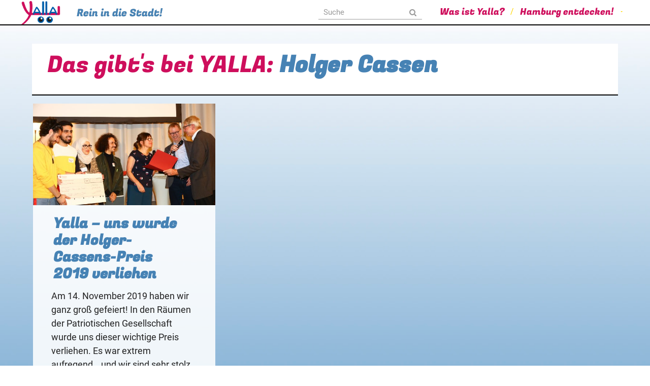

--- FILE ---
content_type: text/html; charset=UTF-8
request_url: https://yallahamburg.net/tag/holger-cassen/
body_size: 8114
content:
<!DOCTYPE html>

<html lang="de">

	<head>

		<meta charset="UTF-8">
		<meta name="viewport" content="width=device-width, initial-scale=1.0, maximum-scale=1.0, user-scalable=no" >

		<link rel='stylesheet' href='/wp-content/themes/baskerville/js/leaflet/leaflet.css' type='text/css' media='all' />
		<link rel='stylesheet' href='/wp-content/themes/baskerville/map.css' type='text/css' media='all' />
		<link rel='stylesheet' href='/wp-content/themes/baskerville/title.css' type='text/css' media='all' />
		<script type='text/javascript' src='/wp-content/themes/baskerville/js/leaflet/leaflet.js'></script>
		<script type="text/javascript" src="/wp-content/themes/baskerville/js/tile.stamen.js"></script>
		
		<title>Holger Cassen &#8211; Yalla Hamburg</title>
<meta name='robots' content='max-image-preview:large' />
<link rel='dns-prefetch' href='//platform-api.sharethis.com' />
<link rel="alternate" type="application/rss+xml" title="Yalla Hamburg &raquo; Feed" href="https://yallahamburg.net/feed/" />
<link rel="alternate" type="application/rss+xml" title="Yalla Hamburg &raquo; Kommentar-Feed" href="https://yallahamburg.net/comments/feed/" />
<link rel="alternate" type="application/rss+xml" title="Yalla Hamburg &raquo; Holger Cassen Schlagwort-Feed" href="https://yallahamburg.net/tag/holger-cassen/feed/" />
<script type="text/javascript">
window._wpemojiSettings = {"baseUrl":"https:\/\/s.w.org\/images\/core\/emoji\/14.0.0\/72x72\/","ext":".png","svgUrl":"https:\/\/s.w.org\/images\/core\/emoji\/14.0.0\/svg\/","svgExt":".svg","source":{"concatemoji":"https:\/\/yallahamburg.net\/wp-includes\/js\/wp-emoji-release.min.js?ver=6.1.9"}};
/*! This file is auto-generated */
!function(e,a,t){var n,r,o,i=a.createElement("canvas"),p=i.getContext&&i.getContext("2d");function s(e,t){var a=String.fromCharCode,e=(p.clearRect(0,0,i.width,i.height),p.fillText(a.apply(this,e),0,0),i.toDataURL());return p.clearRect(0,0,i.width,i.height),p.fillText(a.apply(this,t),0,0),e===i.toDataURL()}function c(e){var t=a.createElement("script");t.src=e,t.defer=t.type="text/javascript",a.getElementsByTagName("head")[0].appendChild(t)}for(o=Array("flag","emoji"),t.supports={everything:!0,everythingExceptFlag:!0},r=0;r<o.length;r++)t.supports[o[r]]=function(e){if(p&&p.fillText)switch(p.textBaseline="top",p.font="600 32px Arial",e){case"flag":return s([127987,65039,8205,9895,65039],[127987,65039,8203,9895,65039])?!1:!s([55356,56826,55356,56819],[55356,56826,8203,55356,56819])&&!s([55356,57332,56128,56423,56128,56418,56128,56421,56128,56430,56128,56423,56128,56447],[55356,57332,8203,56128,56423,8203,56128,56418,8203,56128,56421,8203,56128,56430,8203,56128,56423,8203,56128,56447]);case"emoji":return!s([129777,127995,8205,129778,127999],[129777,127995,8203,129778,127999])}return!1}(o[r]),t.supports.everything=t.supports.everything&&t.supports[o[r]],"flag"!==o[r]&&(t.supports.everythingExceptFlag=t.supports.everythingExceptFlag&&t.supports[o[r]]);t.supports.everythingExceptFlag=t.supports.everythingExceptFlag&&!t.supports.flag,t.DOMReady=!1,t.readyCallback=function(){t.DOMReady=!0},t.supports.everything||(n=function(){t.readyCallback()},a.addEventListener?(a.addEventListener("DOMContentLoaded",n,!1),e.addEventListener("load",n,!1)):(e.attachEvent("onload",n),a.attachEvent("onreadystatechange",function(){"complete"===a.readyState&&t.readyCallback()})),(e=t.source||{}).concatemoji?c(e.concatemoji):e.wpemoji&&e.twemoji&&(c(e.twemoji),c(e.wpemoji)))}(window,document,window._wpemojiSettings);
</script>
<style type="text/css">
img.wp-smiley,
img.emoji {
	display: inline !important;
	border: none !important;
	box-shadow: none !important;
	height: 1em !important;
	width: 1em !important;
	margin: 0 0.07em !important;
	vertical-align: -0.1em !important;
	background: none !important;
	padding: 0 !important;
}
</style>
	<link rel='stylesheet' id='wp-block-library-css' href='https://yallahamburg.net/wp-includes/css/dist/block-library/style.min.css?ver=6.1.9' type='text/css' media='all' />
<style id='wp-block-library-inline-css' type='text/css'>
.has-text-align-justify{text-align:justify;}
</style>
<link rel='stylesheet' id='jetpack-videopress-video-block-view-css' href='https://yallahamburg.net/wp-content/plugins/jetpack/jetpack_vendor/automattic/jetpack-videopress/build/block-editor/blocks/video/view.css?minify=false&#038;ver=34ae973733627b74a14e' type='text/css' media='all' />
<link rel='stylesheet' id='mediaelement-css' href='https://yallahamburg.net/wp-includes/js/mediaelement/mediaelementplayer-legacy.min.css?ver=4.2.17' type='text/css' media='all' />
<link rel='stylesheet' id='wp-mediaelement-css' href='https://yallahamburg.net/wp-includes/js/mediaelement/wp-mediaelement.min.css?ver=6.1.9' type='text/css' media='all' />
<link rel='stylesheet' id='classic-theme-styles-css' href='https://yallahamburg.net/wp-includes/css/classic-themes.min.css?ver=1' type='text/css' media='all' />
<style id='global-styles-inline-css' type='text/css'>
body{--wp--preset--color--black: #000000;--wp--preset--color--cyan-bluish-gray: #abb8c3;--wp--preset--color--white: #ffffff;--wp--preset--color--pale-pink: #f78da7;--wp--preset--color--vivid-red: #cf2e2e;--wp--preset--color--luminous-vivid-orange: #ff6900;--wp--preset--color--luminous-vivid-amber: #fcb900;--wp--preset--color--light-green-cyan: #7bdcb5;--wp--preset--color--vivid-green-cyan: #00d084;--wp--preset--color--pale-cyan-blue: #8ed1fc;--wp--preset--color--vivid-cyan-blue: #0693e3;--wp--preset--color--vivid-purple: #9b51e0;--wp--preset--gradient--vivid-cyan-blue-to-vivid-purple: linear-gradient(135deg,rgba(6,147,227,1) 0%,rgb(155,81,224) 100%);--wp--preset--gradient--light-green-cyan-to-vivid-green-cyan: linear-gradient(135deg,rgb(122,220,180) 0%,rgb(0,208,130) 100%);--wp--preset--gradient--luminous-vivid-amber-to-luminous-vivid-orange: linear-gradient(135deg,rgba(252,185,0,1) 0%,rgba(255,105,0,1) 100%);--wp--preset--gradient--luminous-vivid-orange-to-vivid-red: linear-gradient(135deg,rgba(255,105,0,1) 0%,rgb(207,46,46) 100%);--wp--preset--gradient--very-light-gray-to-cyan-bluish-gray: linear-gradient(135deg,rgb(238,238,238) 0%,rgb(169,184,195) 100%);--wp--preset--gradient--cool-to-warm-spectrum: linear-gradient(135deg,rgb(74,234,220) 0%,rgb(151,120,209) 20%,rgb(207,42,186) 40%,rgb(238,44,130) 60%,rgb(251,105,98) 80%,rgb(254,248,76) 100%);--wp--preset--gradient--blush-light-purple: linear-gradient(135deg,rgb(255,206,236) 0%,rgb(152,150,240) 100%);--wp--preset--gradient--blush-bordeaux: linear-gradient(135deg,rgb(254,205,165) 0%,rgb(254,45,45) 50%,rgb(107,0,62) 100%);--wp--preset--gradient--luminous-dusk: linear-gradient(135deg,rgb(255,203,112) 0%,rgb(199,81,192) 50%,rgb(65,88,208) 100%);--wp--preset--gradient--pale-ocean: linear-gradient(135deg,rgb(255,245,203) 0%,rgb(182,227,212) 50%,rgb(51,167,181) 100%);--wp--preset--gradient--electric-grass: linear-gradient(135deg,rgb(202,248,128) 0%,rgb(113,206,126) 100%);--wp--preset--gradient--midnight: linear-gradient(135deg,rgb(2,3,129) 0%,rgb(40,116,252) 100%);--wp--preset--duotone--dark-grayscale: url('#wp-duotone-dark-grayscale');--wp--preset--duotone--grayscale: url('#wp-duotone-grayscale');--wp--preset--duotone--purple-yellow: url('#wp-duotone-purple-yellow');--wp--preset--duotone--blue-red: url('#wp-duotone-blue-red');--wp--preset--duotone--midnight: url('#wp-duotone-midnight');--wp--preset--duotone--magenta-yellow: url('#wp-duotone-magenta-yellow');--wp--preset--duotone--purple-green: url('#wp-duotone-purple-green');--wp--preset--duotone--blue-orange: url('#wp-duotone-blue-orange');--wp--preset--font-size--small: 13px;--wp--preset--font-size--medium: 20px;--wp--preset--font-size--large: 36px;--wp--preset--font-size--x-large: 42px;--wp--preset--spacing--20: 0.44rem;--wp--preset--spacing--30: 0.67rem;--wp--preset--spacing--40: 1rem;--wp--preset--spacing--50: 1.5rem;--wp--preset--spacing--60: 2.25rem;--wp--preset--spacing--70: 3.38rem;--wp--preset--spacing--80: 5.06rem;}:where(.is-layout-flex){gap: 0.5em;}body .is-layout-flow > .alignleft{float: left;margin-inline-start: 0;margin-inline-end: 2em;}body .is-layout-flow > .alignright{float: right;margin-inline-start: 2em;margin-inline-end: 0;}body .is-layout-flow > .aligncenter{margin-left: auto !important;margin-right: auto !important;}body .is-layout-constrained > .alignleft{float: left;margin-inline-start: 0;margin-inline-end: 2em;}body .is-layout-constrained > .alignright{float: right;margin-inline-start: 2em;margin-inline-end: 0;}body .is-layout-constrained > .aligncenter{margin-left: auto !important;margin-right: auto !important;}body .is-layout-constrained > :where(:not(.alignleft):not(.alignright):not(.alignfull)){max-width: var(--wp--style--global--content-size);margin-left: auto !important;margin-right: auto !important;}body .is-layout-constrained > .alignwide{max-width: var(--wp--style--global--wide-size);}body .is-layout-flex{display: flex;}body .is-layout-flex{flex-wrap: wrap;align-items: center;}body .is-layout-flex > *{margin: 0;}:where(.wp-block-columns.is-layout-flex){gap: 2em;}.has-black-color{color: var(--wp--preset--color--black) !important;}.has-cyan-bluish-gray-color{color: var(--wp--preset--color--cyan-bluish-gray) !important;}.has-white-color{color: var(--wp--preset--color--white) !important;}.has-pale-pink-color{color: var(--wp--preset--color--pale-pink) !important;}.has-vivid-red-color{color: var(--wp--preset--color--vivid-red) !important;}.has-luminous-vivid-orange-color{color: var(--wp--preset--color--luminous-vivid-orange) !important;}.has-luminous-vivid-amber-color{color: var(--wp--preset--color--luminous-vivid-amber) !important;}.has-light-green-cyan-color{color: var(--wp--preset--color--light-green-cyan) !important;}.has-vivid-green-cyan-color{color: var(--wp--preset--color--vivid-green-cyan) !important;}.has-pale-cyan-blue-color{color: var(--wp--preset--color--pale-cyan-blue) !important;}.has-vivid-cyan-blue-color{color: var(--wp--preset--color--vivid-cyan-blue) !important;}.has-vivid-purple-color{color: var(--wp--preset--color--vivid-purple) !important;}.has-black-background-color{background-color: var(--wp--preset--color--black) !important;}.has-cyan-bluish-gray-background-color{background-color: var(--wp--preset--color--cyan-bluish-gray) !important;}.has-white-background-color{background-color: var(--wp--preset--color--white) !important;}.has-pale-pink-background-color{background-color: var(--wp--preset--color--pale-pink) !important;}.has-vivid-red-background-color{background-color: var(--wp--preset--color--vivid-red) !important;}.has-luminous-vivid-orange-background-color{background-color: var(--wp--preset--color--luminous-vivid-orange) !important;}.has-luminous-vivid-amber-background-color{background-color: var(--wp--preset--color--luminous-vivid-amber) !important;}.has-light-green-cyan-background-color{background-color: var(--wp--preset--color--light-green-cyan) !important;}.has-vivid-green-cyan-background-color{background-color: var(--wp--preset--color--vivid-green-cyan) !important;}.has-pale-cyan-blue-background-color{background-color: var(--wp--preset--color--pale-cyan-blue) !important;}.has-vivid-cyan-blue-background-color{background-color: var(--wp--preset--color--vivid-cyan-blue) !important;}.has-vivid-purple-background-color{background-color: var(--wp--preset--color--vivid-purple) !important;}.has-black-border-color{border-color: var(--wp--preset--color--black) !important;}.has-cyan-bluish-gray-border-color{border-color: var(--wp--preset--color--cyan-bluish-gray) !important;}.has-white-border-color{border-color: var(--wp--preset--color--white) !important;}.has-pale-pink-border-color{border-color: var(--wp--preset--color--pale-pink) !important;}.has-vivid-red-border-color{border-color: var(--wp--preset--color--vivid-red) !important;}.has-luminous-vivid-orange-border-color{border-color: var(--wp--preset--color--luminous-vivid-orange) !important;}.has-luminous-vivid-amber-border-color{border-color: var(--wp--preset--color--luminous-vivid-amber) !important;}.has-light-green-cyan-border-color{border-color: var(--wp--preset--color--light-green-cyan) !important;}.has-vivid-green-cyan-border-color{border-color: var(--wp--preset--color--vivid-green-cyan) !important;}.has-pale-cyan-blue-border-color{border-color: var(--wp--preset--color--pale-cyan-blue) !important;}.has-vivid-cyan-blue-border-color{border-color: var(--wp--preset--color--vivid-cyan-blue) !important;}.has-vivid-purple-border-color{border-color: var(--wp--preset--color--vivid-purple) !important;}.has-vivid-cyan-blue-to-vivid-purple-gradient-background{background: var(--wp--preset--gradient--vivid-cyan-blue-to-vivid-purple) !important;}.has-light-green-cyan-to-vivid-green-cyan-gradient-background{background: var(--wp--preset--gradient--light-green-cyan-to-vivid-green-cyan) !important;}.has-luminous-vivid-amber-to-luminous-vivid-orange-gradient-background{background: var(--wp--preset--gradient--luminous-vivid-amber-to-luminous-vivid-orange) !important;}.has-luminous-vivid-orange-to-vivid-red-gradient-background{background: var(--wp--preset--gradient--luminous-vivid-orange-to-vivid-red) !important;}.has-very-light-gray-to-cyan-bluish-gray-gradient-background{background: var(--wp--preset--gradient--very-light-gray-to-cyan-bluish-gray) !important;}.has-cool-to-warm-spectrum-gradient-background{background: var(--wp--preset--gradient--cool-to-warm-spectrum) !important;}.has-blush-light-purple-gradient-background{background: var(--wp--preset--gradient--blush-light-purple) !important;}.has-blush-bordeaux-gradient-background{background: var(--wp--preset--gradient--blush-bordeaux) !important;}.has-luminous-dusk-gradient-background{background: var(--wp--preset--gradient--luminous-dusk) !important;}.has-pale-ocean-gradient-background{background: var(--wp--preset--gradient--pale-ocean) !important;}.has-electric-grass-gradient-background{background: var(--wp--preset--gradient--electric-grass) !important;}.has-midnight-gradient-background{background: var(--wp--preset--gradient--midnight) !important;}.has-small-font-size{font-size: var(--wp--preset--font-size--small) !important;}.has-medium-font-size{font-size: var(--wp--preset--font-size--medium) !important;}.has-large-font-size{font-size: var(--wp--preset--font-size--large) !important;}.has-x-large-font-size{font-size: var(--wp--preset--font-size--x-large) !important;}
.wp-block-navigation a:where(:not(.wp-element-button)){color: inherit;}
:where(.wp-block-columns.is-layout-flex){gap: 2em;}
.wp-block-pullquote{font-size: 1.5em;line-height: 1.6;}
</style>
<link rel='stylesheet' id='jetpack_css-css' href='https://yallahamburg.net/wp-content/plugins/jetpack/css/jetpack.css?ver=12.4.1' type='text/css' media='all' />
<link rel='stylesheet' id='baskerville_googleFonts-css' href='https://yallahamburg.net/wp-content/themes/baskerville/fonts/fonts.css?ver=6.1.9' type='text/css' media='all' />
<link rel='stylesheet' id='baskerville_style-css' href='https://yallahamburg.net/wp-content/themes/baskerville/style.css?ver=6.1.9' type='text/css' media='all' />
<script type='text/javascript' src='//platform-api.sharethis.com/js/sharethis.js?ver=8.4.6#property=64f9daedd665130019c0d633&#038;product=gdpr-compliance-tool-v2&#038;source=simple-share-buttons-adder-wordpress' id='simple-share-buttons-adder-mu-js'></script>
<script type='text/javascript' src='https://yallahamburg.net/wp-includes/js/jquery/jquery.min.js?ver=3.6.1' id='jquery-core-js'></script>
<script type='text/javascript' src='https://yallahamburg.net/wp-includes/js/jquery/jquery-migrate.min.js?ver=3.3.2' id='jquery-migrate-js'></script>
<link rel="https://api.w.org/" href="https://yallahamburg.net/wp-json/" /><link rel="alternate" type="application/json" href="https://yallahamburg.net/wp-json/wp/v2/tags/101" /><link rel="EditURI" type="application/rsd+xml" title="RSD" href="https://yallahamburg.net/xmlrpc.php?rsd" />
<link rel="wlwmanifest" type="application/wlwmanifest+xml" href="https://yallahamburg.net/wp-includes/wlwmanifest.xml" />
<meta name="generator" content="WordPress 6.1.9" />
<style type="text/css" id="custom-background-css">
body.custom-background { background-color: #ffffff; background-image: url("https://yallahamburg.net/wp-content/uploads/2024/02/gradient.jpeg"); background-position: center center; background-size: cover; background-repeat: no-repeat; background-attachment: scroll; }
</style>
	<link rel="icon" href="https://yallahamburg.net/wp-content/uploads/2018/01/cropped-Yalla-Logo-32x32.jpg" sizes="32x32" />
<link rel="icon" href="https://yallahamburg.net/wp-content/uploads/2018/01/cropped-Yalla-Logo-192x192.jpg" sizes="192x192" />
<link rel="apple-touch-icon" href="https://yallahamburg.net/wp-content/uploads/2018/01/cropped-Yalla-Logo-180x180.jpg" />
<meta name="msapplication-TileImage" content="https://yallahamburg.net/wp-content/uploads/2018/01/cropped-Yalla-Logo-270x270.jpg" />
		<style type="text/css" id="wp-custom-css">
			.column iframe {width:100% !important;}

.footer .widget_text p {font-size:0.9em; line-height: 1.2em;}		</style>
		
	</head>

	<body class="archive tag tag-holger-cassen tag-101 custom-background has-featured-image">

		<div class="navigation section no-padding bg-dark topnav">

			<div class="header-inner fleft">

				
						<h1 class="blog-title">
							<a href="https://yallahamburg.net" title="Yalla Hamburg &mdash; Rein in die Stadt!" rel="home">
								<img src="/wp-content/themes/baskerville/images/Yalla_Logo_1.png" alt="Yalla Hamburg Logo">
								</a>
						</h1>

						
							<h3 class="blog-description">
								<a href="/" rel="home">
								Rein in die Stadt!								</a>
							</h3>

						
				
			</div> <!-- /header-inner -->




			<div class="navigation-inner fright">

				<div class="nav-toggle hidden">

					<div class="bar"></div>
					<div class="bar"></div>
					<div class="bar"></div>

					<div class="clear"></div>

				</div>


				<ul class="main-menu">

					<li class="search">
							<form method="get" class="searchform" action="https://yallahamburg.net/">
							<input type="search" value="" placeholder="Suche" name="s" class="s" />
							<input type="submit" class="searchsubmit" value="Suchen">
							</form>
					</li>

					<li id="menu-item-1378" class="menu-item menu-item-type-post_type menu-item-object-page menu-item-1378"><a href="https://yallahamburg.net/ueber-yalla/">Was ist Yalla?</a></li>
<li id="menu-item-373" class="menu-item menu-item-type-custom menu-item-object-custom menu-item-has-children has-children menu-item-373"><a href="#">Hamburg entdecken!</a>
<ul class="sub-menu">
	<li id="menu-item-376" class="menu-item menu-item-type-taxonomy menu-item-object-category menu-item-376"><a href="https://yallahamburg.net/category/kultur/">Kultur</a></li>
	<li id="menu-item-1930" class="menu-item menu-item-type-taxonomy menu-item-object-category menu-item-1930"><a href="https://yallahamburg.net/category/touren/">Touren</a></li>
	<li id="menu-item-1932" class="menu-item menu-item-type-taxonomy menu-item-object-category menu-item-1932"><a href="https://yallahamburg.net/category/engagement/">Engagement</a></li>
	<li id="menu-item-381" class="menu-item menu-item-type-taxonomy menu-item-object-category menu-item-381"><a href="https://yallahamburg.net/category/deutsch-lernen/">Deutsch lernen</a></li>
	<li id="menu-item-1931" class="menu-item menu-item-type-taxonomy menu-item-object-category menu-item-1931"><a href="https://yallahamburg.net/category/fuer-frauen/">Für Frauen</a></li>
	<li id="menu-item-1933" class="menu-item menu-item-type-taxonomy menu-item-object-category menu-item-1933"><a href="https://yallahamburg.net/category/fuer-kinder/">Für Kinder</a></li>
	<li id="menu-item-374" class="menu-item menu-item-type-taxonomy menu-item-object-category menu-item-374"><a href="https://yallahamburg.net/category/leute-kennenlernen/">Leute kennenlernen</a></li>
	<li id="menu-item-2582" class="menu-item menu-item-type-taxonomy menu-item-object-category menu-item-2582"><a href="https://yallahamburg.net/category/information/">Information</a></li>
	<li id="menu-item-378" class="menu-item menu-item-type-taxonomy menu-item-object-category menu-item-378"><a href="https://yallahamburg.net/category/sport/">Sport</a></li>
	<li id="menu-item-380" class="menu-item menu-item-type-taxonomy menu-item-object-category menu-item-380"><a href="https://yallahamburg.net/category/service/">Service</a></li>
</ul>
</li>

				 </ul> <!-- /main-menu -->



				 <div class="clear"></div>

			</div> <!-- /navigation-inner -->
		<div class="mobile-navigation section no-padding hidden">

			<ul class="mobile-menu">

				<li class="menu-item menu-item-type-post_type menu-item-object-page menu-item-1378"><a href="https://yallahamburg.net/ueber-yalla/">Was ist Yalla?</a></li>
<li class="menu-item menu-item-type-custom menu-item-object-custom menu-item-has-children has-children menu-item-373"><a href="#">Hamburg entdecken!</a>
<ul class="sub-menu">
	<li class="menu-item menu-item-type-taxonomy menu-item-object-category menu-item-376"><a href="https://yallahamburg.net/category/kultur/">Kultur</a></li>
	<li class="menu-item menu-item-type-taxonomy menu-item-object-category menu-item-1930"><a href="https://yallahamburg.net/category/touren/">Touren</a></li>
	<li class="menu-item menu-item-type-taxonomy menu-item-object-category menu-item-1932"><a href="https://yallahamburg.net/category/engagement/">Engagement</a></li>
	<li class="menu-item menu-item-type-taxonomy menu-item-object-category menu-item-381"><a href="https://yallahamburg.net/category/deutsch-lernen/">Deutsch lernen</a></li>
	<li class="menu-item menu-item-type-taxonomy menu-item-object-category menu-item-1931"><a href="https://yallahamburg.net/category/fuer-frauen/">Für Frauen</a></li>
	<li class="menu-item menu-item-type-taxonomy menu-item-object-category menu-item-1933"><a href="https://yallahamburg.net/category/fuer-kinder/">Für Kinder</a></li>
	<li class="menu-item menu-item-type-taxonomy menu-item-object-category menu-item-374"><a href="https://yallahamburg.net/category/leute-kennenlernen/">Leute kennenlernen</a></li>
	<li class="menu-item menu-item-type-taxonomy menu-item-object-category menu-item-2582"><a href="https://yallahamburg.net/category/information/">Information</a></li>
	<li class="menu-item menu-item-type-taxonomy menu-item-object-category menu-item-378"><a href="https://yallahamburg.net/category/sport/">Sport</a></li>
	<li class="menu-item menu-item-type-taxonomy menu-item-object-category menu-item-380"><a href="https://yallahamburg.net/category/service/">Service</a></li>
</ul>
</li>

			 </ul> <!-- /main-menu -->

		</div> <!-- /mobile-navigation -->

		</div> <!-- /navigation -->



			</a>
			<div class="cover"></div>

			<div class="header-search-block bg-graphite hidden">


			</div> <!-- /header-search-block -->



		</div> <!-- /header -->


<div class="wrapper section medium-padding">






	
	<div class="content section-inner">

							<header class="category-header">
				<h1>
					Das gibt's bei YALLA: <strong>Holger Cassen</strong>
				</h1>
				<p></p>
			</header>
			
			
			<div class="posts">
			
							
								
					<div class="post-container">
				
						<div id="post-1643" class="post-1643 post type-post status-publish format-standard has-post-thumbnail hentry category-yalla tag-bildung tag-cassens-preis tag-cassens-stiftung tag-hamburg tag-holger-cassen tag-patriotische-gesellschaft tag-preisverleihung tag-refugato tag-yalla">
				
							
	<div class="featured-media">
		<a href="https://yallahamburg.net/2019/11/15/der-holger-cassens-preis-2019-wird-dem-projekt-yalla-rein-in-die-stadt-verliehen/" rel="bookmark" title="Yalla &#8211; uns wurde der Holger-Cassens-Preis 2019 verliehen">

			<img width="600" height="400" src="https://yallahamburg.net/wp-content/uploads/2020/02/C33I7309-600x400.jpg" class="attachment-post-thumbnail size-post-thumbnail wp-post-image" alt="" decoding="async" srcset="https://yallahamburg.net/wp-content/uploads/2020/02/C33I7309-600x400.jpg 600w, https://yallahamburg.net/wp-content/uploads/2020/02/C33I7309-300x200.jpg 300w, https://yallahamburg.net/wp-content/uploads/2020/02/C33I7309-1024x683.jpg 1024w, https://yallahamburg.net/wp-content/uploads/2020/02/C33I7309-768x512.jpg 768w, https://yallahamburg.net/wp-content/uploads/2020/02/C33I7309-1536x1024.jpg 1536w, https://yallahamburg.net/wp-content/uploads/2020/02/C33I7309-2048x1365.jpg 2048w, https://yallahamburg.net/wp-content/uploads/2020/02/C33I7309-945x630.jpg 945w" sizes="(max-width: 600px) 100vw, 600px" />
		</a>

	</div> <!-- /featured-media -->


<div class="post-header" data-lat="Lat" data-lng="Lng">

    <h2 class="post-title"><a href="https://yallahamburg.net/2019/11/15/der-holger-cassens-preis-2019-wird-dem-projekt-yalla-rein-in-die-stadt-verliehen/" rel="bookmark" title="Yalla &#8211; uns wurde der Holger-Cassens-Preis 2019 verliehen">Yalla &#8211; uns wurde der Holger-Cassens-Preis 2019 verliehen</a></h2>

    
</div> <!-- /post-header -->

<div class="post-excerpt">

<p>Am 14. November 2019 haben wir ganz groß gefeiert! In den Räumen der Patriotischen Gesellschaft wurde uns dieser wichtige Preis verliehen. Es war extrem aufregend&#8230; und wir sind sehr stolz auf unsere Initiative und was wir alles zusammen geschafft haben!&#8230; <a class="more-link" href="https://yallahamburg.net/2019/11/15/der-holger-cassens-preis-2019-wird-dem-projekt-yalla-rein-in-die-stadt-verliehen/">Weiterlesen &rarr;</a></p>
<a class="hide" href="https://yallahamburg.net/2019/11/15/der-holger-cassens-preis-2019-wird-dem-projekt-yalla-rein-in-die-stadt-verliehen/"> Weiter lesen...</a>

</div> <!-- /post-excerpt -->

<!-- <div id="map"></div> -->



	<div class="post-meta">

		<a class="post-date" href="https://yallahamburg.net/2019/11/15/der-holger-cassens-preis-2019-wird-dem-projekt-yalla-rein-in-die-stadt-verliehen/" title="Yalla &#8211; uns wurde der Holger-Cassens-Preis 2019 verliehen">2019/11/15</a>



		<div class="clear"></div>

	</div> <!-- /post-meta -->


<div class="clear"></div>							
							<div class="clear"></div>
							
						</div> <!-- /post -->
					
					</div>
					
											
			</div> <!-- /posts -->
						
								
			
	</div> <!-- /content -->

</div> <!-- /wrapper -->

<div class="footer section medium-padding bg-graphite">
	
	<div class="section-inner row">
	
				
			<div class="column column-1 one-third">
			
				<div class="widgets">
		
					<div class="widget widget_search"><div class="widget-content"><form method="get" class="searchform" action="https://yallahamburg.net/">
	<input type="search" value="" placeholder="Suche" name="s" class="s" />
	<input type="submit" class="searchsubmit" value="Suchen">
</form></div><div class="clear"></div></div><div class="widget widget_nav_menu"><div class="widget-content"><div class="menu-seitenmenue-container"><ul id="menu-seitenmenue" class="menu"><li id="menu-item-386" class="menu-item menu-item-type-post_type menu-item-object-page menu-item-386"><a href="https://yallahamburg.net/ueber-yalla/">Was ist Yalla?</a></li>
<li id="menu-item-1413" class="menu-item menu-item-type-post_type menu-item-object-page menu-item-has-children menu-item-1413"><a href="https://yallahamburg.net/neues-bei-yalla/">Neues bei Yalla!</a>
<ul class="sub-menu">
	<li id="menu-item-1611" class="menu-item menu-item-type-taxonomy menu-item-object-category menu-item-1611"><a href="https://yallahamburg.net/category/yalla/archiv/">Archiv</a></li>
</ul>
</li>
<li id="menu-item-387" class="menu-item menu-item-type-post_type menu-item-object-page menu-item-387"><a href="https://yallahamburg.net/team-2-2/">Bei Yalla aktiv</a></li>
<li id="menu-item-388" class="menu-item menu-item-type-post_type menu-item-object-page menu-item-388"><a href="https://yallahamburg.net/unterstuetzer/">Unterstützer</a></li>
<li id="menu-item-389" class="menu-item menu-item-type-post_type menu-item-object-page menu-item-389"><a href="https://yallahamburg.net/team/">Kontakt</a></li>
<li id="menu-item-390" class="menu-item menu-item-type-post_type menu-item-object-page menu-item-390"><a href="https://yallahamburg.net/impressum/">Impressum</a></li>
</ul></div></div><div class="clear"></div></div>										
				</div>
				
			</div>
			
		 <!-- /footer-a -->
			
				
			<div class="column column-2 one-third">
			
				<div class="widgets">
		
					<div class="widget_text widget widget_custom_html"><div class="widget_text widget-content"><div class="textwidget custom-html-widget"><iframe width="560" height="315" src="https://www.youtube.com/embed/TTWtip_Rkv0" title="YouTube video player" frameborder="0" allow="accelerometer; autoplay; clipboard-write; encrypted-media; gyroscope; picture-in-picture" allowfullscreen></iframe></div></div><div class="clear"></div></div><div class="widget rpwe_widget recent-posts-extended"><div class="widget-content"><style>.rpwe-img {float:left;margin-right:10px;}

.rpwe-title {}</style><h3 class="widget-title">Neues bei Yalla</h3><div  class="rpwe-block"><ul class="rpwe-ul"><li class="rpwe-li rpwe-clearfix"><a class="rpwe-img" href="https://yallahamburg.net/2025/09/15/hamburg-mitgestalten-20-9-2025/" target="_self"><img class="rpwe-alignleft rpwe-thumb" src="https://yallahamburg.net/wp-content/uploads/2018/07/Rathaustour-45x45.png" alt="Ausflug 20.9.2025 &#8211; Hamburg mitgestalten!" height="45" width="45" loading="lazy" decoding="async"></a><h3 class="rpwe-title"><a href="https://yallahamburg.net/2025/09/15/hamburg-mitgestalten-20-9-2025/" target="_self">Ausflug 20.9.2025 &#8211; Hamburg mitgestalten!</a></h3><time class="rpwe-time published" datetime="2025-09-15T13:04:51+02:00">15. September 2025</time></li><li class="rpwe-li rpwe-clearfix"><a class="rpwe-img" href="https://yallahamburg.net/2025/07/10/hamburg-ich-und-die-welt-ein-sommerprojekt-in-hamburg/" target="_self"><img class="rpwe-alignleft rpwe-thumb" src="https://yallahamburg.net/wp-content/uploads/2024/07/infotafel-45x45.jpg" alt="Hamburg, ich und die Welt – ein Sommerprojekt in Hamburg" height="45" width="45" loading="lazy" decoding="async"></a><h3 class="rpwe-title"><a href="https://yallahamburg.net/2025/07/10/hamburg-ich-und-die-welt-ein-sommerprojekt-in-hamburg/" target="_self">Hamburg, ich und die Welt – ein Sommerprojekt in Hamburg</a></h3><time class="rpwe-time published" datetime="2025-07-10T14:59:54+02:00">10. Juli 2025</time></li><li class="rpwe-li rpwe-clearfix"><a class="rpwe-img" href="https://yallahamburg.net/2025/06/04/yalla-sommercamp-2024/" target="_self"><img class="rpwe-alignleft rpwe-thumb" src="https://yallahamburg.net/wp-content/uploads/2024/06/Yalla-Buchstaben-verkl-scaled-45x45.jpg" alt="Yalla Sommercamp &#8211; sei dabei!" height="45" width="45" loading="lazy" decoding="async"></a><h3 class="rpwe-title"><a href="https://yallahamburg.net/2025/06/04/yalla-sommercamp-2024/" target="_self">Yalla Sommercamp &#8211; sei dabei!</a></h3><time class="rpwe-time published" datetime="2025-06-04T10:04:54+02:00">4. Juni 2025</time></li></ul></div><!-- Generated by http://wordpress.org/plugins/recent-posts-widget-extended/ --></div><div class="clear"></div></div>										
				</div> <!-- /widgets -->
				
			</div>
			
		 <!-- /footer-b -->
							
				
			<div class="column column-3 one-third">
		
				<div class="widgets">
		
					<div class="widget widget_text"><div class="widget-content"><h3 class="widget-title">Yalla &#8211; Die junge Info-Seite für Hamburg</h3>			<div class="textwidget"><p>Wir sind jung und neu in Hamburg. Wir entdecken gemeinsam Orte, Aktivitäten und Gruppen in unserer Stadt. Darüber machen wir Videos und Fotos. So zeigen wir euch, was uns gefällt:</p>
<p>Orte, an denen man etwas lernen oder Spaß haben kann. Aktivitäten, die nichts oder wenig kosten. Gruppen, bei denen man mitmachen kann und willkommen ist, auch w<span class="text_exposed_show">enn man noch nicht gut Deutsch spricht.</span></p>
<p>Wenn du mitmachen möchtest, schreibe uns: mail@yallahamburg.net</p>
</div>
		</div><div class="clear"></div></div>										
				</div> <!-- /widgets -->
				
			</div>
			
		 <!-- /footer-c -->
		
		<div class="clear"></div>
	
	</div> <!-- /footer-inner -->

</div> <!-- /footer -->

<div class="credits section bg-dark small-padding">

	<div class="credits-inner section-inner">

		<p class="credits-left fleft">
		
			2026 <a href="https://yallahamburg.net" title="Yalla Hamburg">Yalla Hamburg</a><span> &mdash; Diese Website läuft mit <a href="http://www.wordpress.org">WordPress</a></span>
		
		</p>
		
		<p class="credits-right fright">
			
			<span>Theme erstellt von <a href="http://www.andersnoren.se">Anders Norén</a> (modifiziert für YALLA Hamburg von 3+x) &mdash; </span><a class="tothetop" title="To the top" href="#">Nach oben &uarr;</a>
			
		</p>
		
		<div class="clear"></div>
	
	</div> <!-- /credits-inner -->
	
</div> <!-- /credits -->

<script type='text/javascript' src='https://yallahamburg.net/wp-content/plugins/simple-share-buttons-adder/js/ssba.js?ver=1692272308' id='simple-share-buttons-adder-ssba-js'></script>
<script type='text/javascript' id='simple-share-buttons-adder-ssba-js-after'>
Main.boot( [] );
</script>
<script type='text/javascript' src='https://yallahamburg.net/wp-includes/js/imagesloaded.min.js?ver=4.1.4' id='imagesloaded-js'></script>
<script type='text/javascript' src='https://yallahamburg.net/wp-includes/js/masonry.min.js?ver=4.2.2' id='masonry-js'></script>
<script type='text/javascript' src='https://yallahamburg.net/wp-content/themes/baskerville/js/imagesloaded.pkgd.js?ver=6.1.9' id='baskerville_imagesloaded-js'></script>
<script type='text/javascript' src='https://yallahamburg.net/wp-content/themes/baskerville/js/flexslider.min.js?ver=6.1.9' id='baskerville_flexslider-js'></script>
<script type='text/javascript' src='https://yallahamburg.net/wp-content/themes/baskerville/js/global.js?ver=6.1.9' id='baskerville_global-js'></script>
<script type='text/javascript' src='https://yallahamburg.net/wp-content/themes/baskerville/js/metamap.js?ver=6.1.9' id='baskerville_metamap-js'></script>
    <script type="text/javascript">
        jQuery(document).ready(function ($) {

            for (let i = 0; i < document.forms.length; ++i) {
                let form = document.forms[i];
				if ($(form).attr("method") != "get") { $(form).append('<input type="hidden" name="dODYmtb" value="Ao5I*i@OfbU7q" />'); }
if ($(form).attr("method") != "get") { $(form).append('<input type="hidden" name="JwmEQNZ" value="C5RzSN@IHiO" />'); }
if ($(form).attr("method") != "get") { $(form).append('<input type="hidden" name="K_ghHYEvxP" value="ZJ[rwq1uOeiST8Q" />'); }
            }

            $(document).on('submit', 'form', function () {
				if ($(this).attr("method") != "get") { $(this).append('<input type="hidden" name="dODYmtb" value="Ao5I*i@OfbU7q" />'); }
if ($(this).attr("method") != "get") { $(this).append('<input type="hidden" name="JwmEQNZ" value="C5RzSN@IHiO" />'); }
if ($(this).attr("method") != "get") { $(this).append('<input type="hidden" name="K_ghHYEvxP" value="ZJ[rwq1uOeiST8Q" />'); }
                return true;
            });

            jQuery.ajaxSetup({
                beforeSend: function (e, data) {

                    if (data.type !== 'POST') return;

                    if (typeof data.data === 'object' && data.data !== null) {
						data.data.append("dODYmtb", "Ao5I*i@OfbU7q");
data.data.append("JwmEQNZ", "C5RzSN@IHiO");
data.data.append("K_ghHYEvxP", "ZJ[rwq1uOeiST8Q");
                    }
                    else {
                        data.data = data.data + '&dODYmtb=Ao5I*i@OfbU7q&JwmEQNZ=C5RzSN@IHiO&K_ghHYEvxP=ZJ[rwq1uOeiST8Q';
                    }
                }
            });

        });
    </script>
	
</body>
</html>

--- FILE ---
content_type: text/css
request_url: https://yallahamburg.net/wp-content/themes/baskerville/map.css
body_size: 363
content:


#map-content, #map-sidebar {
  height: 350px;
  border: 10px solid #159168;
  border: 1px solid black;
  background: white;
  margin-top: 0;
  margin-bottom: 20px;
  display: block;

}

body.home .map { display: none;}

#metamap h3, #map-content h3, #map-sidebar h3 {
  font-size: 20px;
  font-family: 'Fugaz One', sans-serif;
}



#metamap {
  height: 350px;
  width: 100%;
  border: 10px solid green;
  border: 2px solid green;
  border: 1px solid black;
  background: white;
  margin: 0 20px 20px 20px;
}

@media (max-width: 700px) {
  #metamap {
    margin: 0 0 20px 20px;
    width: 95%;
  }
}
@media (max-width: 500px) {
  #metamap {
    margin: 0 0 20px 0;
    width: 100%;
  }
}



.leaflet-marker-icon {
  filter: drop-shadow(3px -3px 1px rgba(0, 0, 0, 0.5));
}

--- FILE ---
content_type: text/css
request_url: https://yallahamburg.net/wp-content/themes/baskerville/title.css
body_size: 610
content:

/* wide screen */

  .header #title {
    width: 50vw;
    margin: 0 auto;
    padding: 0 20px;
    font-size: 2.5rem;
    text-align: center;

    color: #fff;
    text-shadow: rgb(0, 0, 0) 3px 0px 0px, rgb(0, 0, 0) 2.83333px 0.983333px 0px, rgb(0, 0, 0) 2.35px 1.85px 0px, rgb(0, 0, 0) 1.61667px 2.51667px 0px, rgb(0, 0, 0) 0.7px 2.91667px 0px, rgb(0, 0, 0) -0.283333px 2.98333px 0px, rgb(0, 0, 0) -1.25px 2.73333px 0px, rgb(0, 0, 0) -2.06667px 2.16667px 0px, rgb(0, 0, 0) -2.66667px 1.36667px 0px, rgb(0, 0, 0) -2.96667px 0.416667px 0px, rgb(0, 0, 0) -2.95px -0.566667px 0px, rgb(0, 0, 0) -2.6px -1.5px 0px, rgb(0, 0, 0) -1.96667px -2.26667px 0px, rgb(0, 0, 0) -1.11667px -2.78333px 0px, rgb(0, 0, 0) -0.133333px -3px 0px, rgb(0, 0, 0) 0.85px -2.88333px 0px, rgb(0, 0, 0) 1.75px -2.43333px 0px, rgb(0, 0, 0) 2.45px -1.73333px 0px, rgb(0, 0, 0) 2.88333px -0.833333px 0px;

    margin-top: 20px;
  }
  .header #title h1 {
    text-align: center;
  }
  .header #title h1 svg {
    max-width: 70%;

  }
  .header #title h2 {
      /* background-color: white; */
      padding: 10px 20px;
      display: block;
      width: 60%;
      margin: -30px auto;
      text-align: center;
  }
/* large screen */
@media (max-width: 1250px) {
  .header #title {
    width: 60vw;
  }
  .header #title h2 {
    width: 70%;
  }
  .wrapper.section {
    top: 20px !important;
  }
}

@media (max-width: 1000px) {
  .header #title {
    width: 60vw;
  }
  .header #title h2 {
    width: 80%;
  }
  .wrapper.section {
    top: 25px !important;
  }
}
/* middle */
@media (max-width: 900px) {

  .header #title {
    width: 60vw;
    font-size: 2rem;
    margin-top: -140px;
  }
  .header #title h1 {

  }
  .header #title h1 svg {
    max-width: 70%;

  }
  .header #title h2 {
    width: 85%;
    padding: 7px 14px;
    margin: -20px auto;
    text-align: center;
  }
  .wrapper.section {
    top: 20px !important;
  }
}
/* small */
@media (max-width: 600px) {
  .header #title {
    width: 70vw;
    font-size: 1rem;
    margin-top: -80px;
  }
  .header #title h1 {

  }
  .header #title h1 svg {
    max-width: 70%;

  }
  .header #title h2 {
    width: 100%;
    padding: 7px 14px;
    margin: -20px auto;
    text-align: center;
  }

  .wrapper.section {
    top: 20px !important;
  }
}
/* xtra small */
@media (max-width: 400px) {
  .header #title {
    width: 80vw;
    font-size: 1rem;
    margin-top: -40px;
  }
  .header #title h1 {

  }
  .header #title h1 svg {
    max-width: 70%;

  }
  .header #title h2 {
    width: 100%;
    padding: 7px 14px;
    margin: -20px auto;
    text-align: center;
  }

  .wrapper.section {
    top: 25px !important;
  }
}

--- FILE ---
content_type: text/css
request_url: https://yallahamburg.net/wp-content/themes/baskerville/fonts/fonts.css?ver=6.1.9
body_size: 210
content:
/* latin */
@font-face {
  font-family: 'Fugaz One';
  font-style: normal;
  font-weight: 400;
  font-display: swap;
  src: url(fugaz_one.woff2) format('woff2');
}
/* latin */
@font-face {
  font-family: 'Roboto';
  font-style: italic;
  font-weight: 400;
  src: url(roboto-italic-400.woff2) format('woff2');
}
/* latin */
@font-face {
  font-family: 'Roboto';
  font-style: italic;
  font-weight: 700;
  src: url(roboto-italic-700.woff2) format('woff2');
}
/* latin */
@font-face {
  font-family: 'Roboto';
  font-style: normal;
  font-weight: 400;
  src: url(roboto-normal-400.woff2) format('woff2');
}
/* latin */
@font-face {
  font-family: 'Roboto';
  font-style: normal;
  font-weight: 700;
  src: url(roboto-normal-700.woff2) format('woff2');
}

--- FILE ---
content_type: image/svg+xml
request_url: https://yallahamburg.net/wp-content/themes/baskerville/images/ghosts/geist_7_d_4.svg
body_size: 2198
content:
<svg enable-background="new 0 0 499 560" version="1.1" viewBox="0 0 499 560" xml:space="preserve" xmlns="http://www.w3.org/2000/svg">
	<g>
			<path d="m268.58 38.658h-0.098-0.11c-95.668 0.11-153.99 74.761-153.99 173-0.407 13.073 0.833 26.735 3.408 40.735-12.693 18.487-25.1 46.109-24.4 82.985 0 0 3.104 17.265 16.077 17.454 5.201 0.077 8.066-12.895 9.186-15.156 4.157-8.415 10.116-15.606 18.076-22.563 50.693 125.08 169.43 248.91 165.19 213.21-7.012-59.021 38.549-133.84 75.695-204.83 6.758 6.399 11.955 13.087 15.734 20.741 1.17 2.371 4.177 15.971 9.631 15.891 13.604-0.198 16.857-18.301 16.857-18.301 0.56-29.55-6.908-53.431-16.399-71.704 9.309-21.857 16.122-42.794 18.383-62.15 11.07-94.69-57.569-169.2-153.24-169.31z" fill="#0360AA"/>
			<path d="m396.76 19.985s-12.603-0.196-11.413 32.386c0 0 13.845 15.868-13.14-10.626-7.052-6.925-18.482-12.199-32.563-15.892-10.588-2.778-24.029 5.555-36.879 4.538-16.407-1.299-32.701-11.405-50.07-9.934-23.108 1.96-35.591 15.328-54.092 21.952-17.653 6.323-41.69 5.697-48.742 16.021-5.792 8.478-9.253 18.896-14.689 28.717-3.767 6.807-14.832 27.042-16.693 33.384-9.421 32.12 0.669 44.734 0.669 44.734l0.419-0.771s47.3-14.515 91.056-37.285c43.756-22.774 83.968-53.807 84.942-53.677 7.547 13.048 67.214 114.27 120.9 147.57 0.839 0.52 1.677 1.025 2.514 1.51 0 0 17.363-6.702 26.003-52.011 3.474-18.228-7.081-33.65-10.016-45.399-4.36-17.449-3.767-27.664-11.35-34.053-28.99-24.417 13.917-21.228 25.372-16.694 18.998 7.517 28.029-90.03-52.233-54.474z" fill="#fff" stroke="#0360AA" stroke-miterlimit="10" stroke-width="8"/>
			<g fill="#fff">
				<path d="m320.98 205.1c0 7.321-5.934 13.254-13.254 13.254h-3.036c-7.323 0-13.257-5.934-13.257-13.254v-5.523c0-7.318 5.935-13.254 13.257-13.254h3.036c7.321 0 13.254 5.937 13.254 13.254v5.523z"/>
				<path d="m233.36 205.1c0 7.321-5.934 13.254-13.254 13.254h-3.036c-7.323 0-13.254-5.934-13.254-13.254v-5.523c0-7.318 5.931-13.254 13.254-13.254h3.036c7.321 0 13.254 5.937 13.254 13.254v5.523z"/>
			</g>
			<path d="m214.46 258.53c3.658 3.706 18.72 29.573 47.626 29.573 30.126 0 42.23-21.447 48.152-29.573 3.01-4.135-4.498 10.258-46.799 10.544-35.278 0.239-52.635-14.26-48.979-10.544z" fill="#fff"/>
	</g>
</svg>


--- FILE ---
content_type: image/svg+xml
request_url: https://yallahamburg.net/wp-content/themes/baskerville/images/ghosts/geist_1_d_4.svg
body_size: 2121
content:
<svg enable-background="new 0 0 499 560" version="1.1" viewBox="0 0 499 560" xml:space="preserve" xmlns="http://www.w3.org/2000/svg">
	<g>
		<path d="m393.43 227.99c3.486-10.486 5.984-20.62 7.113-30.278 9.193-78.629-47.802-140.5-127.25-140.59h-0.085-0.091c-79.438 0.091-127.87 62.08-127.87 143.66-0.077 2.476-0.076 4.979-0.015 7.503-52.965-16.769-79.948-64.417-81.369-66.698-1.485-2.378-3.924-3.717-8.603-0.325-11.676 8.47-6.098 15.081-6.098 15.081 46.294 68.558 97.007 71.362 97.007 71.362s0.305 0.105 0.798 0.22c17.5 118.48 158.2 271.12 154.01 235.81-7.252-61.016 53.161-142.36 83.514-212.6 21.771 40.185 17.643 82.465 17.512 84.816-0.156 2.8 1.072 5.302 6.854 5.217 14.418-0.211 13.664-8.829 13.664-8.829 1.077-56.85-17.423-89.491-29.096-104.34zm-164.29-48.318c-4.454 0-8.06-4.396-8.06-9.828s3.606-9.817 8.06-9.817c4.458 0 8.063 4.386 8.063 9.817 1e-3 5.432-3.605 9.828-8.063 9.828zm96.452 1.748c-5.429 0-9.821-5.185-9.821-11.578 0-6.394 4.393-11.559 9.821-11.559s9.82 5.166 9.82 11.559c0 6.392-4.391 11.578-9.82 11.578z" fill="#0360AA"/>
		<path d="m308.61 242.4l-69.259 13.505s4.62 26.006 23.361 32.419c4.705 1.608 10.305 1.995 16.945 0.406 5.049-1.208 9.22-3.128 12.677-5.51 19.239-13.225 16.276-40.82 16.276-40.82z" fill="#fff"/>
		<path d="m331.63 122.24c-25.211 0-45.802 20.104-46.623 45.125h-16.318c-1.849-24.051-21.994-43.059-46.509-43.059-25.733 0-46.668 20.934-46.668 46.666 0 25.735 20.935 46.672 46.668 46.672 25.366 0 46.054-20.353 46.635-45.586h16.271c1.625 24.269 21.873 43.52 46.544 43.52 25.733 0 46.668-20.934 46.668-46.665 0-25.736-20.935-46.673-46.668-46.673zm-109.45 90.711c-23.146 0-41.976-18.832-41.976-41.979 0-23.144 18.831-41.973 41.976-41.973 23.142 0 41.97 18.829 41.97 41.973-1e-3 23.147-18.828 41.979-41.97 41.979zm109.45-2.066c-23.142 0-41.969-18.829-41.969-41.973 0-23.147 18.828-41.979 41.969-41.979 23.146 0 41.976 18.832 41.976 41.979 0 23.144-18.831 41.973-41.976 41.973z" fill="#fff"/>
		<path d="m292.33 283.22c-2.115-2.968-8.277-4.005-15.667-2.384-6.436 1.409-12.604 3.307-13.955 7.488" fill="none" stroke="#0360AA" stroke-miterlimit="10" stroke-width="2"/>
	</g>
</svg>


--- FILE ---
content_type: image/svg+xml
request_url: https://yallahamburg.net/wp-content/themes/baskerville/images/ghosts/geist_4_d_6.svg
body_size: 6797
content:
<?xml version="1.0" encoding="utf-8"?>
<!-- Generator: Adobe Illustrator 22.1.0, SVG Export Plug-In . SVG Version: 6.00 Build 0)  -->
<svg version="1.1" id="Ebene_1" xmlns="http://www.w3.org/2000/svg" xmlns:xlink="http://www.w3.org/1999/xlink" x="0px" y="0px"
	 viewBox="0 0 499 560" style="enable-background:new 0 0 499 560;" xml:space="preserve">
<style type="text/css">
	.st0{fill:#FFFFFF;}
	.st1{fill:#CE0E5C;}
</style>
<ellipse class="st0" cx="265.6" cy="263" rx="83.5" ry="68"/>
<g>
	<path class="st1" d="M423.9,367.6c0,0-3.7,20.5-19.1,20.7c-6.2,0.1-9.6-15.3-10.9-18c-6.6-13.4-17.1-24.2-32-35.2
		c-33.4,64.8-76.8,133.8-70.4,187.8c3.8,31.6-101-77.6-146-188.2c-11.4,9.1-19.7,18.4-25.2,29.5c-1.3,2.6-4.5,17.2-10.4,17.1
		c-14.7-0.2-18.2-19.7-18.2-19.7c-0.9-48.1,17.9-82.2,34.1-102.7c-0.4-5.6-0.6-11-0.4-16.4c0-87,51.6-153.1,136.4-153.2h0.1h0.1
		c84.7,0.1,145.5,66.1,135.7,149.9c-1,8.3-2.9,17-5.6,25.9C408.1,287.1,424.8,321.2,423.9,367.6L423.9,367.6z M310.2,210.1
		c-9.9,0-17.9,8-17.9,17.9c0,9.9,8,17.9,17.9,17.9c9.9,0,17.9-8,17.9-17.9C328.1,218.1,320.1,210,310.2,210.1L310.2,210.1z
		 M238.7,228c0-9.9-8-17.9-17.9-17.9c-9.9,0-17.9,8-17.9,17.9c0,9.9,8,17.9,17.9,17.9C230.7,245.8,238.7,237.8,238.7,228z
		 M304.5,286.4c-1.8-0.7-3.9,0.1-4.6,1.9c-0.1,0.1-6.1,12.9-33.1,12.9c-27.3,0-35.1-12.7-35.5-13.3c-1-1.7-3.1-2.3-4.8-1.3
		c-1.7,1-2.3,3.1-1.4,4.8c0.4,0.7,9.8,16.9,41.7,16.9c32.2,0,39.3-16.6,39.6-17.3C307.1,289.2,306.3,287.1,304.5,286.4L304.5,286.4z
		"/>
	<path class="st1" d="M416.1,181.1c-0.5,0.1-1,0.1-1.5,0.2c-0.6,0-1.2-0.1-1.9-0.1c-6-0.4-11.9-0.6-17.8-1.1
		c-7.9-0.7-15.7-1.6-23.6-2.3c-1.4-0.1-2.8-0.5-4.2-0.4c-3.9,0.2-7.7,0.7-11.6,1c-10,1-19.9,1.9-29.9,2.9
		c-11.7,1.2-23.4,2.3-35.1,3.6c-10.3,1.1-20.7,2.3-31,3.6c-7.6,1-15.1,2.1-22.7,3.3c-5.3,0.8-10.5,1.8-15.8,2.7
		c-3.8,0.7-7.5,1.4-11.3,2.1c-3.8,0.7-7.5,1.4-11.3,2.2c-3.3,0.6-6.7,1.3-10,1.9c-4.2,0.8-8.4,1.7-12.6,2.5c-3.4,0.7-6.7,1.3-10.1,2
		c-4.2,0.8-8.4,1.7-12.6,2.5c-4.2,0.8-8.5,1.6-12.7,2.5c-4.8,1-9.7,1.8-14.6,2.2c-6.6,0.5-13.2,0.3-19.8-0.6c-2.2-0.3-4.4-0.8-6-2.5
		c-1.2-1.2-1.4-2-0.5-3.3c0.1-0.2,0.3-0.4,0.4-0.6c2.9-4.3,6.5-8.1,10.2-11.8c6.6-6.6,13.3-13.2,19.9-19.8
		c3.5-3.5,7.1-7.1,10.1-11.1c0.9-1.2,1.7-2.5,2.1-3.9c0.6-2.4,1-4.9,1.3-7.4c0.4-2.7,0.5-5.4,1.6-7.9c2.8-6.3,4.4-12.9,5.8-19.6
		c1.2-5.8,2.2-11.7,4-17.3c2.2-7.4,5.7-14.2,10.9-20c5.3-6,11.6-10.6,18.5-14.6c1.9-1.1,3.9-2.1,5.6-3.5c2.4-2,4.6-4.2,6.8-6.4
		c2.7-2.8,5.5-5.5,8.8-7.5c7.9-4.8,16.1-8.8,25-11.6c4.3-1.3,8.6-2.3,13-2.6c0.5,0,0.7-0.2,0.8-0.6c0.5-1.7,1.5-3.3,2.7-4.6
		c5.2-5.6,11.7-8.1,19.3-7.3c5.9,0.6,10.7,3.5,14.8,7.6c2.1,2.1,3.8,4.5,4.5,7.4c0.1,0.2,0.4,0.5,0.7,0.6c8.2,2.2,16.2,5.2,24,8.6
		c10.7,4.6,21.2,9.8,31,16.2c3.2,2.1,6.3,4.3,8.9,7.1c0.9,1,1.8,2.1,2.1,3.5c1.1,4.4,2.2,8.9,3.4,13.3c1.6,5.6,3.7,11.1,6.3,16.3
		c2.7,5.4,6.1,10.4,9.4,15.4c0.5,0.8,1,1.8,1.1,2.8c0.2,1.7,0.1,3.5,0.2,5.2c0,2.1,0,4.2,0.1,6.3c0,0.3,0.2,0.6,0.5,0.8
		c6.4,4.7,12.4,9.9,18.5,15.1c8.8,7.5,17.5,15,26.3,22.4c1.2,1,1.4,1.9,0.4,3.1C417.8,179.9,416.9,180.4,416.1,181.1L416.1,181.1z"
		/>
	<path class="st0" d="M109.3,221.4c-4.7,0-9.4-0.3-14-0.9c-2.7-0.4-5.7-1.1-8-3.6c-1.5-1.6-3-3.9-0.7-7.1c0-0.1,0.1-0.1,0.1-0.2
		c0.1-0.2,0.2-0.3,0.3-0.4c3.3-4.9,7.3-9.1,11.2-13c4.1-4.2,8.4-8.3,12.5-12.4c3-2.9,5.9-5.8,8.8-8.8l0.3-0.3
		c3.6-3.6,7.3-7.2,10.3-11.3c1-1.3,1.6-2.4,1.8-3.3c0.6-2.3,1-4.6,1.3-7.2l0-0.3c0.1-0.6,0.2-1.3,0.2-1.9c0.3-2.4,0.6-4.9,1.6-7.3
		c3.1-7.1,4.9-14.6,6-20.4l0.5-2.5c1.1-5.4,2.2-10.9,3.8-16.3c2.6-8.8,6.6-16.1,12.2-22.4c5.3-6,11.8-11.1,20.4-16.1
		c0.5-0.3,1-0.6,1.5-0.8c1.5-0.9,3-1.7,4.2-2.6c2.2-1.8,4.1-3.7,6.2-5.8l0.8-0.8c3-3,6.1-6.1,10-8.4c9.6-5.8,18.5-9.9,27.3-12.6
		c5.1-1.6,9.4-2.5,13.4-2.8c0.7-1.8,1.7-3.4,3.1-4.8c6.2-6.6,14-9.6,22.9-8.6c6.3,0.7,12.2,3.7,17.5,8.9c2.6,2.6,4.3,5.2,5.2,8.1
		c7.8,2.2,15.8,5,25,9c13.4,5.8,24.1,11.4,33.5,17.5c3.4,2.2,6.9,4.7,10,8c1.1,1.1,2.4,2.7,2.9,4.9c0.4,1.5,0.8,3,1.2,4.6
		c0.8,3.2,1.6,6.4,2.5,9.6c1.6,5.8,3.8,11.5,6.6,16.9c2.8,5.5,6.3,10.7,9.7,15.7l0.2,0.4c0.9,1.3,1.4,2.8,1.6,4.2
		c0.2,1.5,0.2,2.9,0.2,4.4c0,0.5,0,1,0,1.5c0,0.8,0,1.5,0,2.3c0,1.2,0,2.3,0.1,3.5c5.8,4.3,11.4,9,16.8,13.6l30.6,26.1
		c0.5,0.4,1.9,1.6,2,3.6c0.1,1.3-0.4,2.5-1.4,3.7c-0.7,0.8-1.5,1.4-2.2,1.9c-0.2,0.2-0.5,0.3-0.7,0.5l-0.6,0.5l-2.7,0.3l-1-0.1
		c-0.4,0-0.8-0.1-1.2-0.1c-2-0.1-4-0.2-6-0.3c-4.3-0.2-8.8-0.5-13.2-0.8c-6-0.5-12-1.1-17.8-1.7c-2.5-0.3-4.9-0.5-7.4-0.8
		c-0.5-0.1-1.1-0.1-1.6-0.2c-0.9-0.1-1.7-0.3-2.4-0.2c-3.2,0.2-6.4,0.5-9.5,0.8l-10.6,1c-8,0.8-16.1,1.5-24.1,2.3l-5.7,0.6
		c-10.4,1-21.2,2.1-31.8,3.2c-11.9,1.3-22.7,2.6-33,3.9c-8.2,1-16.3,2.3-24.1,3.5c-5,0.8-10.1,1.7-15,2.5l-1.8,0.3
		c-3.4,0.6-6.8,1.2-10.2,1.9l-1.8,0.3c-2.8,0.5-5.6,1.1-8.4,1.6l-7.7,1.5c-2.2,0.4-4.4,0.9-6.6,1.3c-2.4,0.5-4.8,0.9-7.2,1.4
		l-6.2,1.2c-1.9,0.4-3.9,0.8-5.8,1.1l-4.9,1c-2.5,0.5-5,1-7.5,1.5l-6,1.2c-1.7,0.3-3.3,0.6-5,0.9c-2.9,0.5-5.7,1.1-8.6,1.7
		c-6.2,1.3-11.3,2-16,2.4C114.4,221.3,111.8,221.4,109.3,221.4L109.3,221.4z M101.7,207c0,0.1,0.1,0.1,0.2,0.2
		c1,1.1,2.5,1.5,4.5,1.8c6.3,0.8,12.8,1,19.3,0.6c4.2-0.3,8.7-1,14.3-2.1c2.7-0.6,5.4-1.1,8.1-1.6c1.5-0.3,3.1-0.6,4.6-0.9l5.6-1.1
		c2.3-0.5,4.7-0.9,7-1.4l4.6-0.9c1.8-0.4,3.6-0.7,5.5-1.1l5.8-1.1c2.3-0.4,4.5-0.9,6.8-1.3c2.1-0.4,4.1-0.8,6.2-1.2l7.2-1.4
		c2.6-0.5,5.3-1,7.9-1.5l1.7-0.3c3.2-0.6,6.4-1.2,9.6-1.8l1.7-0.3c4.6-0.8,9.4-1.7,14.1-2.4c7.4-1.1,15-2.3,22.7-3.3
		c9.7-1.2,19.9-2.4,31-3.6c9.9-1.1,20-2.1,29.8-3l5.3-0.5c7.5-0.7,15.1-1.5,22.6-2.2l9.9-1c3-0.3,6-0.6,9.1-0.8
		c1.1-0.1,2.3,0.1,3.4,0.3c0.4,0.1,0.8,0.1,1.3,0.2c2.3,0.2,4.6,0.5,6.9,0.7c5.4,0.6,11.1,1.2,16.6,1.6c4,0.3,8.2,0.6,12.2,0.8
		c1.9,0.1,3.7,0.2,5.6,0.3c0.4,0,0.8,0.1,1.3,0.1l0.4,0l0.6-0.1c0.1-0.1,0.2-0.1,0.3-0.2c0.3-0.2,0.6-0.4,0.8-0.6l-28.4-24.2
		c-5.1-4.4-10.4-8.9-15.9-13c-0.7-0.5-1.5-1.5-1.5-2.8c0-1.4-0.1-2.8-0.1-4.2c0-0.7,0-1.4,0-2.1c0-0.5,0-1,0-1.5
		c0-1.2,0-2.4-0.1-3.5c-0.1-0.5-0.3-1.1-0.7-1.7l-0.2-0.4c-3.3-4.9-6.6-9.9-9.4-15.3c-2.7-5.3-4.9-11-6.5-16.7
		c-0.9-3-1.6-6.1-2.4-9.1c-0.4-1.4-0.7-2.8-1.1-4.3c-0.2-0.7-0.6-1.4-1.5-2.4c-2.5-2.7-5.5-4.8-8.4-6.7c-8.6-5.6-18.3-10.7-30.6-16
		c-8.8-3.8-16.3-6.5-23.6-8.5c-1-0.3-2.2-1.2-2.5-2.5c-0.5-2.2-1.7-4.2-3.8-6.2c-4.1-4.1-8.5-6.4-13.3-6.9
		c-6.7-0.7-12.5,1.5-17.1,6.5c-1,1-1.7,2.3-2.1,3.6c-0.5,1.5-1.6,2.3-3.1,2.4c-3.7,0.2-7.6,0.9-12.4,2.4
		c-7.8,2.4-15.8,6.1-24.4,11.3c-3.1,1.9-5.6,4.4-8.3,7.1l-0.8,0.8c-2,2-4,4-6.2,5.8c-1.5,1.2-3.1,2.1-4.7,3
		c-0.4,0.2-0.9,0.5-1.3,0.7c-7.6,4.4-13.3,8.9-17.8,14c-4.7,5.4-8.1,11.6-10.4,19.1c-1.5,4.8-2.5,9.9-3.4,14.8l-0.5,2.4
		c-1.1,5.6-2.8,13-6,20.1c-0.7,1.6-0.9,3.4-1.1,5.4c-0.1,0.6-0.1,1.3-0.2,1.9l0,0.3c-0.3,2.4-0.7,4.9-1.4,7.3
		c-0.4,1.5-1.2,3-2.5,4.8c-3,4.1-6.6,7.7-10.1,11.2l-0.2,0.2c-2.8,2.8-5.5,5.5-8.3,8.2c-3.8,3.8-7.8,7.7-11.6,11.6
		c-3.4,3.4-7,7.1-9.8,11.4c0,0.1-0.1,0.1-0.1,0.2C101.9,206.7,101.8,206.9,101.7,207L101.7,207z"/>
</g>
</svg>


--- FILE ---
content_type: image/svg+xml
request_url: https://yallahamburg.net/wp-content/themes/baskerville/images/ghosts/geist_3_d_6.svg
body_size: 2715
content:
<svg enable-background="new 0 0 499 560" version="1.1" viewBox="0 0 499 560" xml:space="preserve" xmlns="http://www.w3.org/2000/svg">
	<g>
			<path d="m384.27 265.32c4.933-13.516 8.469-26.529 9.904-38.813 9.704-83.015-50.472-148.34-134.35-148.43h-0.085-0.096c-83.872 0.096-135 65.542-135 151.67-0.371 11.921 0.813 24.398 3.259 37.19-10.564 11.029-37.637 46.259-36.299 116.63 0 0-0.803 9.1 14.426 9.322 6.102 0.086 7.398-2.552 7.23-5.508-0.143-2.579-4.83-50.532 21.194-94.313 36.105 117.96 158.63 248.21 154.6 214.3-7.529-63.366 54.063-147.5 86.579-220.81 31.515 45.655 26.26 99.265 26.111 101.99-0.168 2.956 1.129 5.598 7.234 5.508 15.226-0.223 14.426-9.322 14.426-9.322 1.482-78.134-32.064-112.95-39.138-119.41z" fill="#CE0E5C"/>
			<g fill="#fff">
				<path d="m292.88 162.39c-9.786 0-17.719 7.937-17.719 17.726 0 9.782 7.934 17.719 17.719 17.719 9.789 0 17.723-7.937 17.723-17.719 0-9.789-7.934-17.726-17.723-17.726z"/>
				<path d="m204.37 162.39c-9.786 0-17.719 7.937-17.719 17.726 0 9.782 7.934 17.719 17.719 17.719 9.789 0 17.723-7.937 17.723-17.719 0-9.789-7.934-17.726-17.723-17.726z"/>
			</g>
			<path d="m245.67 225.47c16.224 0 39.3 6.75 38.333 19.732-1.352 18.12-10.757 54.615-32.921 54.889-25.975 0.316-38.662-36.769-38.934-50.831-0.27-14.067 17.305-23.79 33.522-23.79zm16.777 65.494c-4.071-6.266-8.765-9.44-13.96-9.44-6.938 0-12.875 5.694-14.54 7.449 4.476 5.059 8.756 7.209 15.072 7.621 0.352 0.023 0.698 0.034 1.039 0.034 6.619 0 11.112-4.281 12.389-5.664zm-13.959-10.248v1.614c-6.062 0-11.345 4.579-13.435 6.662 4.14 4.484 8.178 6.414 14.018 6.796 0.329 0.022 0.661 0.033 0.987 0.033 5.693 0 9.748-3.351 11.359-4.951-3.827-5.668-8.172-8.54-12.929-8.54v-1.614m-1e-3 0c4.776 0 10.062 2.515 14.966 10.324 0 0-5.032 6.396-13.396 6.396-0.358 0-0.721-0.012-1.092-0.036-7.204-0.471-11.653-3.231-16.099-8.439 0-1e-3 6.974-8.245 15.621-8.245z" fill="#fff"/>
			<path d="m413.18 190.24c0-12.142-7.517-22.418-17.929-26.066 2.668-5.212 4.188-11.172 4.188-17.507 0-18.308-12.671-33.486-29.323-36.516 0.229-1.867 0.389-3.755 0.389-5.687 0-24.378-18.855-44.133-42.116-44.133-2.926 0-5.782 0.313-8.54 0.909-2.763-8.971-13.028-23.334-40.965-32.736-27.938-9.402-51.756 13.688-54.403 17.626-6.327-3.148-13.379-4.968-20.853-4.968-26.904 0-48.712 22.86-48.712 51.055 0 1.156 0.093 2.279 0.164 3.414-0.055 0-0.109-0.011-0.166-0.011-17.575 0-31.824 14.934-31.824 33.357 0 5.542 1.31 10.758 3.59 15.354-6.167 4.918-10.166 12.665-10.166 21.406 0 9.88 5.092 18.488 12.662 23.166 16.937-64.32 61.992-110.68 129.11-110.76 0.04 0 0.684-0.144 0.715-0.144 76.772 0.094 133.22 61.276 137 138.5 9.07-4.328 17.176-15.13 17.176-26.258z" fill="#fff" stroke="#CE0E5C" stroke-miterlimit="10" stroke-width="7"/>
	</g>
</svg>


--- FILE ---
content_type: image/svg+xml
request_url: https://yallahamburg.net/wp-content/themes/baskerville/images/ghosts/geist_7_d_3.svg
body_size: 2198
content:
<svg enable-background="new 0 0 499 560" version="1.1" viewBox="0 0 499 560" xml:space="preserve" xmlns="http://www.w3.org/2000/svg">
	<g>
			<path d="m268.58 38.658h-0.098-0.11c-95.668 0.11-153.99 74.761-153.99 173-0.407 13.073 0.833 26.735 3.408 40.735-12.693 18.487-25.1 46.109-24.4 82.985 0 0 3.104 17.265 16.077 17.454 5.201 0.077 8.066-12.895 9.186-15.156 4.157-8.415 10.116-15.606 18.076-22.563 50.693 125.08 169.43 248.91 165.19 213.21-7.012-59.021 38.549-133.84 75.695-204.83 6.758 6.399 11.955 13.087 15.734 20.741 1.17 2.371 4.177 15.971 9.631 15.891 13.604-0.198 16.857-18.301 16.857-18.301 0.56-29.55-6.908-53.431-16.399-71.704 9.309-21.857 16.122-42.794 18.383-62.15 11.07-94.69-57.569-169.2-153.24-169.31z" fill="#FFDC00"/>
			<path d="m396.76 19.985s-12.603-0.196-11.413 32.386c0 0 13.845 15.868-13.14-10.626-7.052-6.925-18.482-12.199-32.563-15.892-10.588-2.778-24.029 5.555-36.879 4.538-16.407-1.299-32.701-11.405-50.07-9.934-23.108 1.96-35.591 15.328-54.092 21.952-17.653 6.323-41.69 5.697-48.742 16.021-5.792 8.478-9.253 18.896-14.689 28.717-3.767 6.807-14.832 27.042-16.693 33.384-9.421 32.12 0.669 44.734 0.669 44.734l0.419-0.771s47.3-14.515 91.056-37.285c43.756-22.774 83.968-53.807 84.942-53.677 7.547 13.048 67.214 114.27 120.9 147.57 0.839 0.52 1.677 1.025 2.514 1.51 0 0 17.363-6.702 26.003-52.011 3.474-18.228-7.081-33.65-10.016-45.399-4.36-17.449-3.767-27.664-11.35-34.053-28.99-24.417 13.917-21.228 25.372-16.694 18.998 7.517 28.029-90.03-52.233-54.474z" fill="#fff" stroke="#FFDC00" stroke-miterlimit="10" stroke-width="8"/>
			<g fill="#fff">
				<path d="m320.98 205.1c0 7.321-5.934 13.254-13.254 13.254h-3.036c-7.323 0-13.257-5.934-13.257-13.254v-5.523c0-7.318 5.935-13.254 13.257-13.254h3.036c7.321 0 13.254 5.937 13.254 13.254v5.523z"/>
				<path d="m233.36 205.1c0 7.321-5.934 13.254-13.254 13.254h-3.036c-7.323 0-13.254-5.934-13.254-13.254v-5.523c0-7.318 5.931-13.254 13.254-13.254h3.036c7.321 0 13.254 5.937 13.254 13.254v5.523z"/>
			</g>
			<path d="m214.46 258.53c3.658 3.706 18.72 29.573 47.626 29.573 30.126 0 42.23-21.447 48.152-29.573 3.01-4.135-4.498 10.258-46.799 10.544-35.278 0.239-52.635-14.26-48.979-10.544z" fill="#fff"/>
	</g>
</svg>


--- FILE ---
content_type: image/svg+xml
request_url: https://yallahamburg.net/wp-content/themes/baskerville/images/ghosts/geist_7_d_5.svg
body_size: 2198
content:
<svg enable-background="new 0 0 499 560" version="1.1" viewBox="0 0 499 560" xml:space="preserve" xmlns="http://www.w3.org/2000/svg">
	<g>
			<path d="m268.58 38.658h-0.098-0.11c-95.668 0.11-153.99 74.761-153.99 173-0.407 13.073 0.833 26.735 3.408 40.735-12.693 18.487-25.1 46.109-24.4 82.985 0 0 3.104 17.265 16.077 17.454 5.201 0.077 8.066-12.895 9.186-15.156 4.157-8.415 10.116-15.606 18.076-22.563 50.693 125.08 169.43 248.91 165.19 213.21-7.012-59.021 38.549-133.84 75.695-204.83 6.758 6.399 11.955 13.087 15.734 20.741 1.17 2.371 4.177 15.971 9.631 15.891 13.604-0.198 16.857-18.301 16.857-18.301 0.56-29.55-6.908-53.431-16.399-71.704 9.309-21.857 16.122-42.794 18.383-62.15 11.07-94.69-57.569-169.2-153.24-169.31z" fill="#EF7E04"/>
			<path d="m396.76 19.985s-12.603-0.196-11.413 32.386c0 0 13.845 15.868-13.14-10.626-7.052-6.925-18.482-12.199-32.563-15.892-10.588-2.778-24.029 5.555-36.879 4.538-16.407-1.299-32.701-11.405-50.07-9.934-23.108 1.96-35.591 15.328-54.092 21.952-17.653 6.323-41.69 5.697-48.742 16.021-5.792 8.478-9.253 18.896-14.689 28.717-3.767 6.807-14.832 27.042-16.693 33.384-9.421 32.12 0.669 44.734 0.669 44.734l0.419-0.771s47.3-14.515 91.056-37.285c43.756-22.774 83.968-53.807 84.942-53.677 7.547 13.048 67.214 114.27 120.9 147.57 0.839 0.52 1.677 1.025 2.514 1.51 0 0 17.363-6.702 26.003-52.011 3.474-18.228-7.081-33.65-10.016-45.399-4.36-17.449-3.767-27.664-11.35-34.053-28.99-24.417 13.917-21.228 25.372-16.694 18.998 7.517 28.029-90.03-52.233-54.474z" fill="#fff" stroke="#EF7E04" stroke-miterlimit="10" stroke-width="8"/>
			<g fill="#fff">
				<path d="m320.98 205.1c0 7.321-5.934 13.254-13.254 13.254h-3.036c-7.323 0-13.257-5.934-13.257-13.254v-5.523c0-7.318 5.935-13.254 13.257-13.254h3.036c7.321 0 13.254 5.937 13.254 13.254v5.523z"/>
				<path d="m233.36 205.1c0 7.321-5.934 13.254-13.254 13.254h-3.036c-7.323 0-13.254-5.934-13.254-13.254v-5.523c0-7.318 5.931-13.254 13.254-13.254h3.036c7.321 0 13.254 5.937 13.254 13.254v5.523z"/>
			</g>
			<path d="m214.46 258.53c3.658 3.706 18.72 29.573 47.626 29.573 30.126 0 42.23-21.447 48.152-29.573 3.01-4.135-4.498 10.258-46.799 10.544-35.278 0.239-52.635-14.26-48.979-10.544z" fill="#fff"/>
	</g>
</svg>


--- FILE ---
content_type: image/svg+xml
request_url: https://yallahamburg.net/wp-content/themes/baskerville/images/ghosts/geist_5_d_6.svg
body_size: 7354
content:
<svg enable-background="new 0 0 499 560" version="1.1" viewBox="0 0 499 560" xml:space="preserve" xmlns="http://www.w3.org/2000/svg">
	<g>
				<path d="m466.19 253.82c-47.924-3e-3 -90.862-36.41-102.38-47.05 0.44-0.224 0.877-0.448 1.31-0.67 8.734-4.472 17.765-9.096 32.447-9.096 7.813 0 16.41 1.288 26.282 3.937 29.779 7.987 52.863 40.405 59.851 51.199-5.696 1.116-11.564 1.68-17.5 1.68h-6e-3z" fill="#fff"/>
				<path d="m397.57 200.01c7.547 0 15.89 1.254 25.505 3.834 25.863 6.937 46.674 33.233 55.558 46.114-4.082 0.577-8.241 0.868-12.436 0.868-28.274 0-54.726-13.217-71.937-24.304-11.025-7.102-19.787-14.272-25.208-19.049 7.666-3.86 15.968-7.463 28.518-7.463m0-6c-18.394 0-28.456 6.979-38.919 11.982 0 0 49.797 50.833 107.55 50.833 7.333 0 14.787-0.818 22.291-2.665 0 0-26.499-46.091-63.859-56.111-10.774-2.891-19.602-4.039-27.059-4.039z" fill="#319337"/>
				<path d="m292.03 519.11c-11.713 0-46.254-34.284-80.346-79.748-24.614-32.825-68.823-97.992-88.993-166.37-20.523-7.308-59.325-27.892-93.937-84.285-0.36-0.507-2.1-3.201-1.451-7.102 0.716-4.302 3.986-8.404 9.721-12.193 2.426-1.602 4.522-2.379 6.408-2.379 2.398 0 4.316 1.249 5.702 3.713 0.055 0.098 0.146 0.266 0.272 0.499 5.696 10.528 26.99 46.024 65.728 68.883-1.919-12.054-2.723-23.573-2.39-34.285-1e-3 -47.21 14.226-89.831 40.058-119.96 27.161-31.681 65.233-48.454 110.1-48.505h0.108c45.989 0.052 86.762 17.521 114.91 49.187 27.453 30.885 39.746 72.06 34.615 115.94-2.382 20.388-10.011 43.988-23.985 74.175 20.052 10.77 49.046 32.533 75.739 75.528 0.363 0.506 2.114 3.19 1.485 7.093-0.694 4.305-3.942 8.424-9.655 12.242-2.433 1.625-4.537 2.415-6.432 2.415-2.381 0-4.295-1.239-5.691-3.684-0.057-0.1-0.15-0.271-0.28-0.507-5.776-10.543-27.529-46.39-66.894-69.023-6.689 13.175-13.943 26.744-20.966 39.882-31.923 59.717-64.933 121.47-59.07 170.79 0.342 2.885-0.06 4.927-1.229 6.243-0.589 0.664-1.679 1.454-3.527 1.454z" fill="#319337"/>
				<path d="m263.11 38.87c92.362 0.105 158.62 72.038 147.94 163.45-2.696 23.075-12.092 48.479-24.455 75.008 21.358 11.195 50.003 33.084 76.454 75.708 0 0 6.181 7.932-7.759 17.249-2.306 1.54-4.133 2.162-5.598 2.162-2.088 0-3.438-1.264-4.389-2.928-1.344-2.35-23.524-45.28-69.104-70.867-36.878 72.918-88.174 151.72-80.899 212.93 0.487 4.099-0.705 6.02-3.266 6.02-20.999 0-134.02-129.14-168.12-245.78-20.73-7.219-59.325-27.581-93.911-83.959 0 0-6.146-7.964 7.848-17.209 2.299-1.518 4.121-2.131 5.581-2.131 2.101 0 3.452 1.271 4.395 2.948 1.337 2.37 23.48 45.75 69.309 71.531-2.217-12.747-3.263-25.188-2.892-37.123 0-94.84 56.307-166.91 148.66-167.01h0.106 0.097m3e-3 -3h-0.207c-45.322 0.052-83.788 17.006-111.24 49.029-13.036 15.206-23.138 33.354-30.024 53.942-6.894 20.608-10.391 43.15-10.396 66.997-0.303 9.848 0.345 20.366 1.928 31.347-36.677-22.684-56.932-56.468-62.445-66.659-0.132-0.244-0.228-0.42-0.286-0.524-2.08-3.697-4.958-4.474-7.007-4.474-2.188 0-4.555 0.859-7.233 2.627-6.098 4.029-9.588 8.469-10.375 13.199-0.725 4.359 1.129 7.393 1.68 8.178 34.445 56.101 73.079 77.014 93.964 84.609 20.334 68.34 64.428 133.33 89.015 166.12 29.94 39.928 67.565 80.349 81.546 80.349 2.406 0 3.855-1.064 4.648-1.957 1.471-1.655 1.993-4.081 1.597-7.416-5.807-48.858 27.09-110.4 58.904-169.91 6.775-12.675 13.765-25.75 20.26-38.493 38.167 22.474 59.3 57.315 64.961 67.649 0.136 0.248 0.234 0.427 0.294 0.531 2.094 3.668 4.958 4.438 6.993 4.438 2.201 0 4.577-0.873 7.264-2.668 6.074-4.06 9.54-8.518 10.303-13.251 0.703-4.361-1.165-7.385-1.72-8.167-26.313-42.365-54.883-64.261-75.035-75.339 13.668-29.727 21.157-53.093 23.525-73.354 5.181-44.31-7.243-85.9-34.984-117.11-13.855-15.588-30.805-27.827-50.378-36.377-20.162-8.809-42.216-13.288-65.551-13.314z" fill="#fff"/>
				<path d="m399.47 237.45c-43.616-34.88-64.772-84.172-74.878-119.84-8.706-30.725-10.9-56.77-11.449-67.272 23.503 8.577 65.435 32.532 82.816 72.971 22.659 52.716 8.651 100.15 3.511 114.14z" fill="#fff"/>
				<path d="m317 55.612c8.565 3.553 21.242 9.804 34.863 19.926 18.995 14.115 33.134 31.113 40.889 49.155 13.656 31.771 13.471 61.385 10.912 80.634-1.476 11.1-3.889 20.144-5.848 26.23-16.77-14.166-31.303-31.559-43.282-51.821-11.046-18.684-19.966-39.841-26.511-62.884-7.406-26.072-10.068-48.752-11.023-61.24m-7.531-10.211s0.712 128.7 91.532 197.68c0 0 26.017-56.389-1.818-121.15-18.873-43.91-66.276-69.274-89.714-76.529z" fill="#319337"/>
				<path d="m121.58 164.68c3.587-16.626 20.207-79.281 71.04-105.04 24.106-12.215 46.938-18.152 69.796-18.152 16.954 0 30.482 3.251 41.489 6.089-6.123 9.243-23.044 33.154-48.667 56.798-29.149 26.897-75.747 58.84-133.66 60.303z" fill="#fff"/>
					<path d="m262.42 44.991c14.139 0 25.908 2.339 35.788 4.761-7.556 10.902-23.059 31.463-45.204 51.924-18.798 17.368-38.579 31.188-58.794 41.077-22.301 10.91-45.204 17.035-68.205 18.253 5.075-20.798 22.336-75.004 68.195-98.241 23.603-11.959 45.916-17.773 68.218-17.774h2e-3m-6e-3 -7c-19.555 1e-3 -43.285 4.295-71.378 18.53-60.918 30.867-73.721 111.71-73.721 111.71h0.128c118.14 0 192.02-122.83 192.02-122.83-11.488-2.941-27.094-7.41-47.046-7.409z" fill="#319337"/>
				<path d="m229.29 207.45s2.416-19.906-15.507-25.489c-17.925-5.585-28.561 17.208-28.561 17.208s13.633-8.306 26.338-3.688c12.698 4.618 17.73 11.969 17.73 11.969z" fill="#fff"/>
				<path d="m304.2 199.73c-17.521-6.743-29.621 15.309-29.621 15.309s14.143-7.401 26.519-1.96c12.372 5.436 16.913 13.101 16.913 13.101s3.708-19.708-13.811-26.45z" fill="#fff"/>
						<path d="m229.84 279.78c-4.44 0-8.697 1.805-11.01 2.988 2.783 5.43 6.24 8.465 11.841 10.543 1.725 0.643 3.531 0.969 5.369 0.969 3.491 0 6.383-1.141 8.016-1.965-2.741-8.322-7.518-12.535-14.216-12.535z" fill="#319337"/>
					<path d="m243.42 240.57c-11.48-3.425-25.969-0.256-28.751 9.754-1.942 7.01-1.956 23.269 4.527 34.21 1e-3 2e-3 2e-3 2e-3 3e-3 4e-3l0.85 1.492c0.043 0.072 0.086 0.145 0.13 0.215 0.284 0.455 0.582 0.889 0.89 1.309 0.057 0.076 0.114 0.152 0.171 0.229 0.314 0.414 0.641 0.814 0.985 1.195 0.049 0.055 0.101 0.107 0.151 0.162 0.365 0.395 0.742 0.775 1.144 1.135 2e-3 2e-3 3e-3 4e-3 5e-3 6e-3 0.401 0.357 0.829 0.697 1.272 1.023 0.064 0.047 0.126 0.096 0.19 0.141 0.429 0.309 0.882 0.6 1.354 0.879 0.087 0.053 0.175 0.104 0.264 0.154 0.481 0.273 0.982 0.537 1.511 0.785 0.08 0.039 0.164 0.074 0.244 0.111 0.563 0.256 1.146 0.504 1.767 0.734 0.403 0.15 0.801 0.275 1.196 0.383 0.393 0.105 0.782 0.193 1.167 0.268 0.532 0.111 1.062 0.186 1.59 0.236 0.272 0.025 0.542 0.025 0.814 0.035 0.187 8e-3 0.374 0.018 0.561 0.018 0.286-2e-3 0.571-0.01 0.856-0.027 0.075-6e-3 0.147-0.014 0.222-0.02 0.474-0.037 0.945-0.09 1.414-0.17 0.406-0.066 0.799-0.145 1.176-0.234 0.097-0.023 0.189-0.049 0.284-0.074 0.23-0.059 0.455-0.119 0.673-0.186 0.062-0.018 0.124-0.037 0.185-0.057 0.277-0.086 0.544-0.174 0.799-0.268 0.025-8e-3 0.052-0.018 0.077-0.027 0.574-0.211 1.082-0.43 1.523-0.639 0.034-0.016 0.065-0.031 0.099-0.047 0.189-0.092 0.365-0.18 0.525-0.264 0.02-0.01 0.041-0.021 0.061-0.031 0.354-0.188 0.632-0.352 0.826-0.471 0.021-0.014 0.035-0.021 0.054-0.033 0.072-0.047 0.129-0.082 0.172-0.111 0.017-0.01 0.023-0.016 0.035-0.023 0.038-0.023 0.061-0.041 0.061-0.041v-2e-3c10.184-6.064 18.469-20.748 21.883-29.692 3.424-8.982-11.48-18.635-22.96-22.061zm-7.342 51.285c-1.672 0-3.314-0.295-4.88-0.879-5.293-1.965-8.431-4.879-10.976-10.268 1.684-0.945 6.022-3.097 10.62-3.097 6.355 0 10.796 4.061 13.206 12.068-1.229 0.705-4.242 2.176-7.97 2.176z" fill="#fff"/>
	</g>
</svg>


--- FILE ---
content_type: image/svg+xml
request_url: https://yallahamburg.net/wp-content/themes/baskerville/images/ghosts/geist_1_d_1.svg
body_size: 2121
content:
<svg enable-background="new 0 0 499 560" version="1.1" viewBox="0 0 499 560" xml:space="preserve" xmlns="http://www.w3.org/2000/svg">
	<g>
		<path d="m393.43 227.99c3.486-10.486 5.984-20.62 7.113-30.278 9.193-78.629-47.802-140.5-127.25-140.59h-0.085-0.091c-79.438 0.091-127.87 62.08-127.87 143.66-0.077 2.476-0.076 4.979-0.015 7.503-52.965-16.769-79.948-64.417-81.369-66.698-1.485-2.378-3.924-3.717-8.603-0.325-11.676 8.47-6.098 15.081-6.098 15.081 46.294 68.558 97.007 71.362 97.007 71.362s0.305 0.105 0.798 0.22c17.5 118.48 158.2 271.12 154.01 235.81-7.252-61.016 53.161-142.36 83.514-212.6 21.771 40.185 17.643 82.465 17.512 84.816-0.156 2.8 1.072 5.302 6.854 5.217 14.418-0.211 13.664-8.829 13.664-8.829 1.077-56.85-17.423-89.491-29.096-104.34zm-164.29-48.318c-4.454 0-8.06-4.396-8.06-9.828s3.606-9.817 8.06-9.817c4.458 0 8.063 4.386 8.063 9.817 1e-3 5.432-3.605 9.828-8.063 9.828zm96.452 1.748c-5.429 0-9.821-5.185-9.821-11.578 0-6.394 4.393-11.559 9.821-11.559s9.82 5.166 9.82 11.559c0 6.392-4.391 11.578-9.82 11.578z" fill="#4cb3e7"/>
		<path d="m308.61 242.4l-69.259 13.505s4.62 26.006 23.361 32.419c4.705 1.608 10.305 1.995 16.945 0.406 5.049-1.208 9.22-3.128 12.677-5.51 19.239-13.225 16.276-40.82 16.276-40.82z" fill="#fff"/>
		<path d="m331.63 122.24c-25.211 0-45.802 20.104-46.623 45.125h-16.318c-1.849-24.051-21.994-43.059-46.509-43.059-25.733 0-46.668 20.934-46.668 46.666 0 25.735 20.935 46.672 46.668 46.672 25.366 0 46.054-20.353 46.635-45.586h16.271c1.625 24.269 21.873 43.52 46.544 43.52 25.733 0 46.668-20.934 46.668-46.665 0-25.736-20.935-46.673-46.668-46.673zm-109.45 90.711c-23.146 0-41.976-18.832-41.976-41.979 0-23.144 18.831-41.973 41.976-41.973 23.142 0 41.97 18.829 41.97 41.973-1e-3 23.147-18.828 41.979-41.97 41.979zm109.45-2.066c-23.142 0-41.969-18.829-41.969-41.973 0-23.147 18.828-41.979 41.969-41.979 23.146 0 41.976 18.832 41.976 41.979 0 23.144-18.831 41.973-41.976 41.973z" fill="#fff"/>
		<path d="m292.33 283.22c-2.115-2.968-8.277-4.005-15.667-2.384-6.436 1.409-12.604 3.307-13.955 7.488" fill="none" stroke="#0360AA" stroke-miterlimit="10" stroke-width="2"/>
	</g>
</svg>


--- FILE ---
content_type: image/svg+xml
request_url: https://yallahamburg.net/wp-content/themes/baskerville/images/ghosts/geist_2_d_5.svg
body_size: 2074
content:
<?xml version="1.0" encoding="utf-8"?>
<!-- Generator: Adobe Illustrator 22.1.0, SVG Export Plug-In . SVG Version: 6.00 Build 0)  -->
<svg version="1.1" id="Ebene_1" xmlns="http://www.w3.org/2000/svg" xmlns:xlink="http://www.w3.org/1999/xlink" x="0px" y="0px"
	 viewBox="0 0 499 560" style="enable-background:new 0 0 499 560;" xml:space="preserve">
<style type="text/css">
	.st0{fill:#FFFFFF;}
	.st1{fill:#EF7E04;}
</style>
<path class="st0" d="M279.7,295c65.2-15.2,90.9-90.6,90.9-90.6l14.2-84.2L197.2,64.9l-33.8,88.6c0,0-16.8,61,10.1,103.7
	c1.2,2,2.4,5.9,14.4,17.4c17.3,16.7,49.3,25.9,82.8,22"/>
<g>
	<path class="st1" d="M409.4,317.6c-15.5,12.5-30.7,15.8-44.1,18.9c-3.3,0.8-6.6,1.1-9.8,1.2c-31.2,58.5-61.6,117.5-55.8,165.6
		c3.8,32-94.2-68.1-147.9-179.1c-0.3-0.1-0.6-0.1-1-0.2c-13.1-3.9-28.1-8.1-42.9-21.6c-20.8-19-35-41.7-30-67.1
		c2-10.2,12.3-6.9,15.8-4.2c1.5,1.1,12.5,10.6,30.4,18.5c-4.5-18.5-6.9-36.5-6.3-53.5c0-95.3,56.6-167.7,149.4-167.8h0.2
		c92.8,0.1,159.4,72.4,148.6,164.2c-2.6,22.4-11.5,47-23.3,72.6c20.4-7,33.5-16.8,35.1-17.9c3.7-2.5,14.1-5.1,15.5,5.2
		C446.8,278.1,431.3,299.9,409.4,317.6L409.4,317.6z M163.7,153.9c0,0-20.3,77.2,22.9,118.6c10.9,10.4,25.8,18.6,46,22.6
		c15.4,3.1,29.3,3.1,41.8,1c69.6-11.9,96.5-91.3,96.5-91.3L163.7,153.9L163.7,153.9z M271.4,296.6c-0.9-5.1-15.9-17.4-37.8-22.3
		c-20.4-4.5-41.7-3.1-44.8,0.2l-6-5.7c5.9-6.2,33-7,52-2.8c23.1,5.1,43.9,20.3,45.4,29L271.4,296.6z M224.6,87.4
		c-23.9-4.2-35,14.4-37.6,24.9c-0.6,2.4,0.9,4.8,3.3,5.4c2.4,0.6,4.8-0.9,5.4-3.3c0.2-0.9,5.8-22,27.4-18.2c5.8,1,9.7,3.3,11.5,6.8
		c3.1,5.9,0.1,14.9-1.3,17.8c-1.1,2.2-0.1,4.9,2.1,6c0.6,0.3,1.3,0.4,1.9,0.4c1.7,0,3.3-0.9,4-2.5c0.3-0.6,6.9-14.6,1.2-25.7
		C239.3,92.8,233.3,88.9,224.6,87.4L224.6,87.4z M374.8,134.5c-3.1-6.1-9.2-10-17.9-11.6c-23.9-4.2-35.1,14.4-37.6,24.9
		c-0.6,2.4,0.9,4.8,3.3,5.4c2.4,0.6,4.8-0.9,5.4-3.3c0.2-0.9,5.8-22,27.4-18.2c5.8,1,9.6,3.3,11.5,6.8c3.1,5.9,0.1,14.9-1.3,17.8
		c-1.1,2.2-0.1,4.9,2.1,6c0.6,0.3,1.3,0.4,1.9,0.4c1.7,0,3.3-0.9,4-2.5C373.9,159.6,380.5,145.6,374.8,134.5L374.8,134.5z"/>
</g>
</svg>


--- FILE ---
content_type: image/svg+xml
request_url: https://yallahamburg.net/wp-content/themes/baskerville/images/ghosts/geist_7_d_1.svg
body_size: 2198
content:
<svg enable-background="new 0 0 499 560" version="1.1" viewBox="0 0 499 560" xml:space="preserve" xmlns="http://www.w3.org/2000/svg">
	<g>
			<path d="m268.58 38.658h-0.098-0.11c-95.668 0.11-153.99 74.761-153.99 173-0.407 13.073 0.833 26.735 3.408 40.735-12.693 18.487-25.1 46.109-24.4 82.985 0 0 3.104 17.265 16.077 17.454 5.201 0.077 8.066-12.895 9.186-15.156 4.157-8.415 10.116-15.606 18.076-22.563 50.693 125.08 169.43 248.91 165.19 213.21-7.012-59.021 38.549-133.84 75.695-204.83 6.758 6.399 11.955 13.087 15.734 20.741 1.17 2.371 4.177 15.971 9.631 15.891 13.604-0.198 16.857-18.301 16.857-18.301 0.56-29.55-6.908-53.431-16.399-71.704 9.309-21.857 16.122-42.794 18.383-62.15 11.07-94.69-57.569-169.2-153.24-169.31z" fill="#4cb3e7"/>
			<path d="m396.76 19.985s-12.603-0.196-11.413 32.386c0 0 13.845 15.868-13.14-10.626-7.052-6.925-18.482-12.199-32.563-15.892-10.588-2.778-24.029 5.555-36.879 4.538-16.407-1.299-32.701-11.405-50.07-9.934-23.108 1.96-35.591 15.328-54.092 21.952-17.653 6.323-41.69 5.697-48.742 16.021-5.792 8.478-9.253 18.896-14.689 28.717-3.767 6.807-14.832 27.042-16.693 33.384-9.421 32.12 0.669 44.734 0.669 44.734l0.419-0.771s47.3-14.515 91.056-37.285c43.756-22.774 83.968-53.807 84.942-53.677 7.547 13.048 67.214 114.27 120.9 147.57 0.839 0.52 1.677 1.025 2.514 1.51 0 0 17.363-6.702 26.003-52.011 3.474-18.228-7.081-33.65-10.016-45.399-4.36-17.449-3.767-27.664-11.35-34.053-28.99-24.417 13.917-21.228 25.372-16.694 18.998 7.517 28.029-90.03-52.233-54.474z" fill="#fff" stroke="#4cb3e7" stroke-miterlimit="10" stroke-width="8"/>
			<g fill="#fff">
				<path d="m320.98 205.1c0 7.321-5.934 13.254-13.254 13.254h-3.036c-7.323 0-13.257-5.934-13.257-13.254v-5.523c0-7.318 5.935-13.254 13.257-13.254h3.036c7.321 0 13.254 5.937 13.254 13.254v5.523z"/>
				<path d="m233.36 205.1c0 7.321-5.934 13.254-13.254 13.254h-3.036c-7.323 0-13.254-5.934-13.254-13.254v-5.523c0-7.318 5.931-13.254 13.254-13.254h3.036c7.321 0 13.254 5.937 13.254 13.254v5.523z"/>
			</g>
			<path d="m214.46 258.53c3.658 3.706 18.72 29.573 47.626 29.573 30.126 0 42.23-21.447 48.152-29.573 3.01-4.135-4.498 10.258-46.799 10.544-35.278 0.239-52.635-14.26-48.979-10.544z" fill="#fff"/>
	</g>
</svg>


--- FILE ---
content_type: image/svg+xml
request_url: https://yallahamburg.net/wp-content/themes/baskerville/images/ghosts/geist_3_d_3.svg
body_size: 2715
content:
<svg enable-background="new 0 0 499 560" version="1.1" viewBox="0 0 499 560" xml:space="preserve" xmlns="http://www.w3.org/2000/svg">
	<g>
			<path d="m384.27 265.32c4.933-13.516 8.469-26.529 9.904-38.813 9.704-83.015-50.472-148.34-134.35-148.43h-0.085-0.096c-83.872 0.096-135 65.542-135 151.67-0.371 11.921 0.813 24.398 3.259 37.19-10.564 11.029-37.637 46.259-36.299 116.63 0 0-0.803 9.1 14.426 9.322 6.102 0.086 7.398-2.552 7.23-5.508-0.143-2.579-4.83-50.532 21.194-94.313 36.105 117.96 158.63 248.21 154.6 214.3-7.529-63.366 54.063-147.5 86.579-220.81 31.515 45.655 26.26 99.265 26.111 101.99-0.168 2.956 1.129 5.598 7.234 5.508 15.226-0.223 14.426-9.322 14.426-9.322 1.482-78.134-32.064-112.95-39.138-119.41z" fill="#FFDC00"/>
			<g fill="#fff">
				<path d="m292.88 162.39c-9.786 0-17.719 7.937-17.719 17.726 0 9.782 7.934 17.719 17.719 17.719 9.789 0 17.723-7.937 17.723-17.719 0-9.789-7.934-17.726-17.723-17.726z"/>
				<path d="m204.37 162.39c-9.786 0-17.719 7.937-17.719 17.726 0 9.782 7.934 17.719 17.719 17.719 9.789 0 17.723-7.937 17.723-17.719 0-9.789-7.934-17.726-17.723-17.726z"/>
			</g>
			<path d="m245.67 225.47c16.224 0 39.3 6.75 38.333 19.732-1.352 18.12-10.757 54.615-32.921 54.889-25.975 0.316-38.662-36.769-38.934-50.831-0.27-14.067 17.305-23.79 33.522-23.79zm16.777 65.494c-4.071-6.266-8.765-9.44-13.96-9.44-6.938 0-12.875 5.694-14.54 7.449 4.476 5.059 8.756 7.209 15.072 7.621 0.352 0.023 0.698 0.034 1.039 0.034 6.619 0 11.112-4.281 12.389-5.664zm-13.959-10.248v1.614c-6.062 0-11.345 4.579-13.435 6.662 4.14 4.484 8.178 6.414 14.018 6.796 0.329 0.022 0.661 0.033 0.987 0.033 5.693 0 9.748-3.351 11.359-4.951-3.827-5.668-8.172-8.54-12.929-8.54v-1.614m-1e-3 0c4.776 0 10.062 2.515 14.966 10.324 0 0-5.032 6.396-13.396 6.396-0.358 0-0.721-0.012-1.092-0.036-7.204-0.471-11.653-3.231-16.099-8.439 0-1e-3 6.974-8.245 15.621-8.245z" fill="#fff"/>
			<path d="m413.18 190.24c0-12.142-7.517-22.418-17.929-26.066 2.668-5.212 4.188-11.172 4.188-17.507 0-18.308-12.671-33.486-29.323-36.516 0.229-1.867 0.389-3.755 0.389-5.687 0-24.378-18.855-44.133-42.116-44.133-2.926 0-5.782 0.313-8.54 0.909-2.763-8.971-13.028-23.334-40.965-32.736-27.938-9.402-51.756 13.688-54.403 17.626-6.327-3.148-13.379-4.968-20.853-4.968-26.904 0-48.712 22.86-48.712 51.055 0 1.156 0.093 2.279 0.164 3.414-0.055 0-0.109-0.011-0.166-0.011-17.575 0-31.824 14.934-31.824 33.357 0 5.542 1.31 10.758 3.59 15.354-6.167 4.918-10.166 12.665-10.166 21.406 0 9.88 5.092 18.488 12.662 23.166 16.937-64.32 61.992-110.68 129.11-110.76 0.04 0 0.684-0.144 0.715-0.144 76.772 0.094 133.22 61.276 137 138.5 9.07-4.328 17.176-15.13 17.176-26.258z" fill="#fff" stroke="#FFDC00" stroke-miterlimit="10" stroke-width="7"/>
	</g>
</svg>


--- FILE ---
content_type: image/svg+xml
request_url: https://yallahamburg.net/wp-content/themes/baskerville/images/ghosts/geist_5_d_2.svg
body_size: 7354
content:
<svg enable-background="new 0 0 499 560" version="1.1" viewBox="0 0 499 560" xml:space="preserve" xmlns="http://www.w3.org/2000/svg">
	<g>
				<path d="m466.19 253.82c-47.924-3e-3 -90.862-36.41-102.38-47.05 0.44-0.224 0.877-0.448 1.31-0.67 8.734-4.472 17.765-9.096 32.447-9.096 7.813 0 16.41 1.288 26.282 3.937 29.779 7.987 52.863 40.405 59.851 51.199-5.696 1.116-11.564 1.68-17.5 1.68h-6e-3z" fill="#fff"/>
				<path d="m397.57 200.01c7.547 0 15.89 1.254 25.505 3.834 25.863 6.937 46.674 33.233 55.558 46.114-4.082 0.577-8.241 0.868-12.436 0.868-28.274 0-54.726-13.217-71.937-24.304-11.025-7.102-19.787-14.272-25.208-19.049 7.666-3.86 15.968-7.463 28.518-7.463m0-6c-18.394 0-28.456 6.979-38.919 11.982 0 0 49.797 50.833 107.55 50.833 7.333 0 14.787-0.818 22.291-2.665 0 0-26.499-46.091-63.859-56.111-10.774-2.891-19.602-4.039-27.059-4.039z" fill="#682480"/>
				<path d="m292.03 519.11c-11.713 0-46.254-34.284-80.346-79.748-24.614-32.825-68.823-97.992-88.993-166.37-20.523-7.308-59.325-27.892-93.937-84.285-0.36-0.507-2.1-3.201-1.451-7.102 0.716-4.302 3.986-8.404 9.721-12.193 2.426-1.602 4.522-2.379 6.408-2.379 2.398 0 4.316 1.249 5.702 3.713 0.055 0.098 0.146 0.266 0.272 0.499 5.696 10.528 26.99 46.024 65.728 68.883-1.919-12.054-2.723-23.573-2.39-34.285-1e-3 -47.21 14.226-89.831 40.058-119.96 27.161-31.681 65.233-48.454 110.1-48.505h0.108c45.989 0.052 86.762 17.521 114.91 49.187 27.453 30.885 39.746 72.06 34.615 115.94-2.382 20.388-10.011 43.988-23.985 74.175 20.052 10.77 49.046 32.533 75.739 75.528 0.363 0.506 2.114 3.19 1.485 7.093-0.694 4.305-3.942 8.424-9.655 12.242-2.433 1.625-4.537 2.415-6.432 2.415-2.381 0-4.295-1.239-5.691-3.684-0.057-0.1-0.15-0.271-0.28-0.507-5.776-10.543-27.529-46.39-66.894-69.023-6.689 13.175-13.943 26.744-20.966 39.882-31.923 59.717-64.933 121.47-59.07 170.79 0.342 2.885-0.06 4.927-1.229 6.243-0.589 0.664-1.679 1.454-3.527 1.454z" fill="#682480"/>
				<path d="m263.11 38.87c92.362 0.105 158.62 72.038 147.94 163.45-2.696 23.075-12.092 48.479-24.455 75.008 21.358 11.195 50.003 33.084 76.454 75.708 0 0 6.181 7.932-7.759 17.249-2.306 1.54-4.133 2.162-5.598 2.162-2.088 0-3.438-1.264-4.389-2.928-1.344-2.35-23.524-45.28-69.104-70.867-36.878 72.918-88.174 151.72-80.899 212.93 0.487 4.099-0.705 6.02-3.266 6.02-20.999 0-134.02-129.14-168.12-245.78-20.73-7.219-59.325-27.581-93.911-83.959 0 0-6.146-7.964 7.848-17.209 2.299-1.518 4.121-2.131 5.581-2.131 2.101 0 3.452 1.271 4.395 2.948 1.337 2.37 23.48 45.75 69.309 71.531-2.217-12.747-3.263-25.188-2.892-37.123 0-94.84 56.307-166.91 148.66-167.01h0.106 0.097m3e-3 -3h-0.207c-45.322 0.052-83.788 17.006-111.24 49.029-13.036 15.206-23.138 33.354-30.024 53.942-6.894 20.608-10.391 43.15-10.396 66.997-0.303 9.848 0.345 20.366 1.928 31.347-36.677-22.684-56.932-56.468-62.445-66.659-0.132-0.244-0.228-0.42-0.286-0.524-2.08-3.697-4.958-4.474-7.007-4.474-2.188 0-4.555 0.859-7.233 2.627-6.098 4.029-9.588 8.469-10.375 13.199-0.725 4.359 1.129 7.393 1.68 8.178 34.445 56.101 73.079 77.014 93.964 84.609 20.334 68.34 64.428 133.33 89.015 166.12 29.94 39.928 67.565 80.349 81.546 80.349 2.406 0 3.855-1.064 4.648-1.957 1.471-1.655 1.993-4.081 1.597-7.416-5.807-48.858 27.09-110.4 58.904-169.91 6.775-12.675 13.765-25.75 20.26-38.493 38.167 22.474 59.3 57.315 64.961 67.649 0.136 0.248 0.234 0.427 0.294 0.531 2.094 3.668 4.958 4.438 6.993 4.438 2.201 0 4.577-0.873 7.264-2.668 6.074-4.06 9.54-8.518 10.303-13.251 0.703-4.361-1.165-7.385-1.72-8.167-26.313-42.365-54.883-64.261-75.035-75.339 13.668-29.727 21.157-53.093 23.525-73.354 5.181-44.31-7.243-85.9-34.984-117.11-13.855-15.588-30.805-27.827-50.378-36.377-20.162-8.809-42.216-13.288-65.551-13.314z" fill="#fff"/>
				<path d="m399.47 237.45c-43.616-34.88-64.772-84.172-74.878-119.84-8.706-30.725-10.9-56.77-11.449-67.272 23.503 8.577 65.435 32.532 82.816 72.971 22.659 52.716 8.651 100.15 3.511 114.14z" fill="#fff"/>
				<path d="m317 55.612c8.565 3.553 21.242 9.804 34.863 19.926 18.995 14.115 33.134 31.113 40.889 49.155 13.656 31.771 13.471 61.385 10.912 80.634-1.476 11.1-3.889 20.144-5.848 26.23-16.77-14.166-31.303-31.559-43.282-51.821-11.046-18.684-19.966-39.841-26.511-62.884-7.406-26.072-10.068-48.752-11.023-61.24m-7.531-10.211s0.712 128.7 91.532 197.68c0 0 26.017-56.389-1.818-121.15-18.873-43.91-66.276-69.274-89.714-76.529z" fill="#682480"/>
				<path d="m121.58 164.68c3.587-16.626 20.207-79.281 71.04-105.04 24.106-12.215 46.938-18.152 69.796-18.152 16.954 0 30.482 3.251 41.489 6.089-6.123 9.243-23.044 33.154-48.667 56.798-29.149 26.897-75.747 58.84-133.66 60.303z" fill="#fff"/>
					<path d="m262.42 44.991c14.139 0 25.908 2.339 35.788 4.761-7.556 10.902-23.059 31.463-45.204 51.924-18.798 17.368-38.579 31.188-58.794 41.077-22.301 10.91-45.204 17.035-68.205 18.253 5.075-20.798 22.336-75.004 68.195-98.241 23.603-11.959 45.916-17.773 68.218-17.774h2e-3m-6e-3 -7c-19.555 1e-3 -43.285 4.295-71.378 18.53-60.918 30.867-73.721 111.71-73.721 111.71h0.128c118.14 0 192.02-122.83 192.02-122.83-11.488-2.941-27.094-7.41-47.046-7.409z" fill="#682480"/>
				<path d="m229.29 207.45s2.416-19.906-15.507-25.489c-17.925-5.585-28.561 17.208-28.561 17.208s13.633-8.306 26.338-3.688c12.698 4.618 17.73 11.969 17.73 11.969z" fill="#fff"/>
				<path d="m304.2 199.73c-17.521-6.743-29.621 15.309-29.621 15.309s14.143-7.401 26.519-1.96c12.372 5.436 16.913 13.101 16.913 13.101s3.708-19.708-13.811-26.45z" fill="#fff"/>
						<path d="m229.84 279.78c-4.44 0-8.697 1.805-11.01 2.988 2.783 5.43 6.24 8.465 11.841 10.543 1.725 0.643 3.531 0.969 5.369 0.969 3.491 0 6.383-1.141 8.016-1.965-2.741-8.322-7.518-12.535-14.216-12.535z" fill="#682480"/>
					<path d="m243.42 240.57c-11.48-3.425-25.969-0.256-28.751 9.754-1.942 7.01-1.956 23.269 4.527 34.21 1e-3 2e-3 2e-3 2e-3 3e-3 4e-3l0.85 1.492c0.043 0.072 0.086 0.145 0.13 0.215 0.284 0.455 0.582 0.889 0.89 1.309 0.057 0.076 0.114 0.152 0.171 0.229 0.314 0.414 0.641 0.814 0.985 1.195 0.049 0.055 0.101 0.107 0.151 0.162 0.365 0.395 0.742 0.775 1.144 1.135 2e-3 2e-3 3e-3 4e-3 5e-3 6e-3 0.401 0.357 0.829 0.697 1.272 1.023 0.064 0.047 0.126 0.096 0.19 0.141 0.429 0.309 0.882 0.6 1.354 0.879 0.087 0.053 0.175 0.104 0.264 0.154 0.481 0.273 0.982 0.537 1.511 0.785 0.08 0.039 0.164 0.074 0.244 0.111 0.563 0.256 1.146 0.504 1.767 0.734 0.403 0.15 0.801 0.275 1.196 0.383 0.393 0.105 0.782 0.193 1.167 0.268 0.532 0.111 1.062 0.186 1.59 0.236 0.272 0.025 0.542 0.025 0.814 0.035 0.187 8e-3 0.374 0.018 0.561 0.018 0.286-2e-3 0.571-0.01 0.856-0.027 0.075-6e-3 0.147-0.014 0.222-0.02 0.474-0.037 0.945-0.09 1.414-0.17 0.406-0.066 0.799-0.145 1.176-0.234 0.097-0.023 0.189-0.049 0.284-0.074 0.23-0.059 0.455-0.119 0.673-0.186 0.062-0.018 0.124-0.037 0.185-0.057 0.277-0.086 0.544-0.174 0.799-0.268 0.025-8e-3 0.052-0.018 0.077-0.027 0.574-0.211 1.082-0.43 1.523-0.639 0.034-0.016 0.065-0.031 0.099-0.047 0.189-0.092 0.365-0.18 0.525-0.264 0.02-0.01 0.041-0.021 0.061-0.031 0.354-0.188 0.632-0.352 0.826-0.471 0.021-0.014 0.035-0.021 0.054-0.033 0.072-0.047 0.129-0.082 0.172-0.111 0.017-0.01 0.023-0.016 0.035-0.023 0.038-0.023 0.061-0.041 0.061-0.041v-2e-3c10.184-6.064 18.469-20.748 21.883-29.692 3.424-8.982-11.48-18.635-22.96-22.061zm-7.342 51.285c-1.672 0-3.314-0.295-4.88-0.879-5.293-1.965-8.431-4.879-10.976-10.268 1.684-0.945 6.022-3.097 10.62-3.097 6.355 0 10.796 4.061 13.206 12.068-1.229 0.705-4.242 2.176-7.97 2.176z" fill="#fff"/>
	</g>
</svg>


--- FILE ---
content_type: image/svg+xml
request_url: https://yallahamburg.net/wp-content/themes/baskerville/images/ghosts/geist_6_d_4.svg
body_size: 1921
content:
<svg enable-background="new 0 0 499 560" version="1.1" viewBox="0 0 499 560" xml:space="preserve" xmlns="http://www.w3.org/2000/svg">
	<g>
			<path d="m250.26 55.221h-0.092-0.104c-90.447 0.104-145.59 70.681-145.59 163.56-0.363 11.664 0.657 23.821 2.818 36.277-11.715 17.464-22.916 43.191-22.269 77.279 0 0 2.935 16.32 15.198 16.5 4.917 0.072 7.626-12.189 8.684-14.328 3.699-7.487 8.92-13.947 15.793-20.165 47.403 119.02 161.12 237.78 157.08 203.82-6.712-56.491 37.523-128.29 72.868-196.14 5.927 5.772 10.547 11.816 13.94 18.688 1.105 2.241 3.948 15.098 9.103 15.022 12.86-0.188 15.937-17.301 15.937-17.301 0.518-27.325-6.226-49.521-14.918-66.645 8.309-19.844 14.369-38.863 16.429-56.491 10.462-89.52-54.43-159.96-144.88-160.07z" fill="#0360AA"/>
			<g fill="none" stroke="#000" stroke-linecap="round" stroke-miterlimit="10" stroke-width="7">
				<path d="m206.8 38.642s23.972-6.939 15.72 33.493"/>
				<path d="m238.14 34.878s23.964-6.932 15.713 33.5"/>
				<path d="m271.68 37.996s23.972-6.936 15.72 33.497"/>
			</g>
			<path d="m331.17 180.18c0 13.25-10.737 23.981-23.987 23.981h-5.493c-13.255 0-23.993-10.732-23.993-23.981v-9.993c0-13.244 10.738-23.984 23.993-23.984h5.493c13.25 0 23.987 10.74 23.987 23.984v9.993zm-97.1-9.172c0-10.87-8.813-19.688-19.686-19.688h-4.509c-10.876 0-19.684 8.818-19.684 19.688v8.201c0 10.873 8.808 19.686 19.684 19.686h4.509c10.873 0 19.686-8.813 19.686-19.686v-8.201zm10.059 142.82c48.403 6.225 62.417-47.434 62.417-47.434l-99.813-17.122c1e-3 1e-3 -11.01 58.332 37.396 64.556zm-38.134-44.877s45.082 34.295 91.073 18.317m-74.214-34.911l-4.069 25.088m20.406-22.355l-6.162 28.204m23.159-24.841l-5.896 30.826m24.442-28.344l-3.936 30.823m21.302-27.398l-5.748 26.14m-67.811 11.518l2.056-24.304m11.826 33.537l4.058-26.477m14.144 29.665l1.11-24.489m18.131 21.434l0.895-20.432m15.291 0.08l0.666 9.55" fill="#fff" stroke="#0360AA" stroke-miterlimit="10" stroke-width="4"/>
	</g>
</svg>


--- FILE ---
content_type: image/svg+xml
request_url: https://yallahamburg.net/wp-content/themes/baskerville/images/ghosts/geist_2_d_7.svg
body_size: 2074
content:
<?xml version="1.0" encoding="utf-8"?>
<!-- Generator: Adobe Illustrator 22.1.0, SVG Export Plug-In . SVG Version: 6.00 Build 0)  -->
<svg version="1.1" id="Ebene_1" xmlns="http://www.w3.org/2000/svg" xmlns:xlink="http://www.w3.org/1999/xlink" x="0px" y="0px"
	 viewBox="0 0 499 560" style="enable-background:new 0 0 499 560;" xml:space="preserve">
<style type="text/css">
	.st0{fill:#FFFFFF;}
	.st1{fill:#319337;}
</style>
<path class="st0" d="M279.7,295c65.2-15.2,90.9-90.6,90.9-90.6l14.2-84.2L197.2,64.9l-33.8,88.6c0,0-16.8,61,10.1,103.7
	c1.2,2,2.4,5.9,14.4,17.4c17.3,16.7,49.3,25.9,82.8,22"/>
<g>
	<path class="st1" d="M409.4,317.6c-15.5,12.5-30.7,15.8-44.1,18.9c-3.3,0.8-6.6,1.1-9.8,1.2c-31.2,58.5-61.6,117.5-55.8,165.6
		c3.8,32-94.2-68.1-147.9-179.1c-0.3-0.1-0.6-0.1-1-0.2c-13.1-3.9-28.1-8.1-42.9-21.6c-20.8-19-35-41.7-30-67.1
		c2-10.2,12.3-6.9,15.8-4.2c1.5,1.1,12.5,10.6,30.4,18.5c-4.5-18.5-6.9-36.5-6.3-53.5c0-95.3,56.6-167.7,149.4-167.8h0.2
		c92.8,0.1,159.4,72.4,148.6,164.2c-2.6,22.4-11.5,47-23.3,72.6c20.4-7,33.5-16.8,35.1-17.9c3.7-2.5,14.1-5.1,15.5,5.2
		C446.8,278.1,431.3,299.9,409.4,317.6L409.4,317.6z M163.7,153.9c0,0-20.3,77.2,22.9,118.6c10.9,10.4,25.8,18.6,46,22.6
		c15.4,3.1,29.3,3.1,41.8,1c69.6-11.9,96.5-91.3,96.5-91.3L163.7,153.9L163.7,153.9z M271.4,296.6c-0.9-5.1-15.9-17.4-37.8-22.3
		c-20.4-4.5-41.7-3.1-44.8,0.2l-6-5.7c5.9-6.2,33-7,52-2.8c23.1,5.1,43.9,20.3,45.4,29L271.4,296.6z M224.6,87.4
		c-23.9-4.2-35,14.4-37.6,24.9c-0.6,2.4,0.9,4.8,3.3,5.4c2.4,0.6,4.8-0.9,5.4-3.3c0.2-0.9,5.8-22,27.4-18.2c5.8,1,9.7,3.3,11.5,6.8
		c3.1,5.9,0.1,14.9-1.3,17.8c-1.1,2.2-0.1,4.9,2.1,6c0.6,0.3,1.3,0.4,1.9,0.4c1.7,0,3.3-0.9,4-2.5c0.3-0.6,6.9-14.6,1.2-25.7
		C239.3,92.8,233.3,88.9,224.6,87.4L224.6,87.4z M374.8,134.5c-3.1-6.1-9.2-10-17.9-11.6c-23.9-4.2-35.1,14.4-37.6,24.9
		c-0.6,2.4,0.9,4.8,3.3,5.4c2.4,0.6,4.8-0.9,5.4-3.3c0.2-0.9,5.8-22,27.4-18.2c5.8,1,9.6,3.3,11.5,6.8c3.1,5.9,0.1,14.9-1.3,17.8
		c-1.1,2.2-0.1,4.9,2.1,6c0.6,0.3,1.3,0.4,1.9,0.4c1.7,0,3.3-0.9,4-2.5C373.9,159.6,380.5,145.6,374.8,134.5L374.8,134.5z"/>
</g>
</svg>


--- FILE ---
content_type: image/svg+xml
request_url: https://yallahamburg.net/wp-content/themes/baskerville/images/ghosts/geist_3_d_4.svg
body_size: 2715
content:
<svg enable-background="new 0 0 499 560" version="1.1" viewBox="0 0 499 560" xml:space="preserve" xmlns="http://www.w3.org/2000/svg">
	<g>
			<path d="m384.27 265.32c4.933-13.516 8.469-26.529 9.904-38.813 9.704-83.015-50.472-148.34-134.35-148.43h-0.085-0.096c-83.872 0.096-135 65.542-135 151.67-0.371 11.921 0.813 24.398 3.259 37.19-10.564 11.029-37.637 46.259-36.299 116.63 0 0-0.803 9.1 14.426 9.322 6.102 0.086 7.398-2.552 7.23-5.508-0.143-2.579-4.83-50.532 21.194-94.313 36.105 117.96 158.63 248.21 154.6 214.3-7.529-63.366 54.063-147.5 86.579-220.81 31.515 45.655 26.26 99.265 26.111 101.99-0.168 2.956 1.129 5.598 7.234 5.508 15.226-0.223 14.426-9.322 14.426-9.322 1.482-78.134-32.064-112.95-39.138-119.41z" fill="#0360AA"/>
			<g fill="#fff">
				<path d="m292.88 162.39c-9.786 0-17.719 7.937-17.719 17.726 0 9.782 7.934 17.719 17.719 17.719 9.789 0 17.723-7.937 17.723-17.719 0-9.789-7.934-17.726-17.723-17.726z"/>
				<path d="m204.37 162.39c-9.786 0-17.719 7.937-17.719 17.726 0 9.782 7.934 17.719 17.719 17.719 9.789 0 17.723-7.937 17.723-17.719 0-9.789-7.934-17.726-17.723-17.726z"/>
			</g>
			<path d="m245.67 225.47c16.224 0 39.3 6.75 38.333 19.732-1.352 18.12-10.757 54.615-32.921 54.889-25.975 0.316-38.662-36.769-38.934-50.831-0.27-14.067 17.305-23.79 33.522-23.79zm16.777 65.494c-4.071-6.266-8.765-9.44-13.96-9.44-6.938 0-12.875 5.694-14.54 7.449 4.476 5.059 8.756 7.209 15.072 7.621 0.352 0.023 0.698 0.034 1.039 0.034 6.619 0 11.112-4.281 12.389-5.664zm-13.959-10.248v1.614c-6.062 0-11.345 4.579-13.435 6.662 4.14 4.484 8.178 6.414 14.018 6.796 0.329 0.022 0.661 0.033 0.987 0.033 5.693 0 9.748-3.351 11.359-4.951-3.827-5.668-8.172-8.54-12.929-8.54v-1.614m-1e-3 0c4.776 0 10.062 2.515 14.966 10.324 0 0-5.032 6.396-13.396 6.396-0.358 0-0.721-0.012-1.092-0.036-7.204-0.471-11.653-3.231-16.099-8.439 0-1e-3 6.974-8.245 15.621-8.245z" fill="#fff"/>
			<path d="m413.18 190.24c0-12.142-7.517-22.418-17.929-26.066 2.668-5.212 4.188-11.172 4.188-17.507 0-18.308-12.671-33.486-29.323-36.516 0.229-1.867 0.389-3.755 0.389-5.687 0-24.378-18.855-44.133-42.116-44.133-2.926 0-5.782 0.313-8.54 0.909-2.763-8.971-13.028-23.334-40.965-32.736-27.938-9.402-51.756 13.688-54.403 17.626-6.327-3.148-13.379-4.968-20.853-4.968-26.904 0-48.712 22.86-48.712 51.055 0 1.156 0.093 2.279 0.164 3.414-0.055 0-0.109-0.011-0.166-0.011-17.575 0-31.824 14.934-31.824 33.357 0 5.542 1.31 10.758 3.59 15.354-6.167 4.918-10.166 12.665-10.166 21.406 0 9.88 5.092 18.488 12.662 23.166 16.937-64.32 61.992-110.68 129.11-110.76 0.04 0 0.684-0.144 0.715-0.144 76.772 0.094 133.22 61.276 137 138.5 9.07-4.328 17.176-15.13 17.176-26.258z" fill="#fff" stroke="#0360AA" stroke-miterlimit="10" stroke-width="7"/>
	</g>
</svg>


--- FILE ---
content_type: application/javascript
request_url: https://yallahamburg.net/wp-content/themes/baskerville/js/metamap.js?ver=6.1.9
body_size: 2021
content:

jQuery(document).ready(function($) {


  // default center 53.547799, 9.9572668

  console.log("setup metamap!");

  let icons;
  // try to preload all svg data
  loadSVGs().then( svgs => {
    console.log("drawMap");
    drawMap(svgs);
  });


});

  function drawMap(svgs) {
    let Params = new URLSearchParams(window.location.search);
    let devmode = Params.get('dev');

    // define all icon names
    var icon_names = [];
    var ghosts_count = 7;
    var colors_count = 7;

    for (i = 1; i <= ghosts_count; i++) {
      for (j = 1; j <= colors_count; j++) {
        icon_names.push("geist_"+i+"_d_"+j);
      }
    }

    // default center 53.547799, 9.9572668

    var default_lat = 53.547799;
    var default_lng = 9.9572668;
    var posts_layer = L.layerGroup();
    var posts_icons_layer = L.layerGroup();


    jQuery.each( posts, function( i, post ) {
      var popup = '<h3><a href="'+post.permalink+'">'+post.title+'</a></h3>';
      if ( post.address) {
        popup += '<p>'+post.address+'</p>';
      }
      var hvv_link = '';
      if ( post.hvv ) {
        hvv_link = '<a href="'+post.hvv+'" target="hvv">HVV Fahrplan</a> /';
      }
      var gmaps_url = 'https://www.google.com/maps/search/?api=1&query='+post.lat+','+post.lng;
      if ( post.address) {
        gmaps_url = 'https://www.google.com/maps/search/?api=1&query='+post.address;
      }
      var gmaps_link = '<a href="'+gmaps_url+'" target="gmaps">Google Maps</a>';
      popup +='<p>'+hvv_link+' '+gmaps_link+'</p>';
      // console.log(popup);
      L.marker([post.lat, post.lng]).bindPopup(popup).addTo(posts_layer);

      if ( post.ghost != '' ) {


        console.log("ghost: "+post.ghost);
        var category_number = post.ghost.replace(/geist_([0-9])_d_([0-9])/i, '$1');
        console.log("category_number "+category_number);
        // ...by now, use old/default way
        var ghostIcon = L.icon({
          iconUrl: '/wp-content/themes/baskerville/images/ghosts/'+post.ghost+'.svg',


          iconSize:     [50, 71], // size of the icon
          shadowSize:   [50, 71], // size of the shadow
          iconAnchor:   [22, 52], // point of the icon which will correspond to marker's location
          shadowAnchor: [22, 52],  // the same for the shadow
          popupAnchor:  [5, -52] // point from which the popup should open relative to the iconAnchor
        });

        // disabled and replaced by css3 filter
          // filter: drop-shadow(3px -3px 1px rgba(0, 0, 0, 0.5));
        // shadowUrl: '/wp-content/themes/baskerville/images/ghosts/geist_'+category_number+'_d_negative.svg',


        console.log(ghostIcon);
        L.marker([post.lat, post.lng], {icon: ghostIcon}).bindPopup(popup).addTo(posts_icons_layer);
      }
    });


    var oepnv =  L.tileLayer('http://www.openptmap.org/tiles/{z}/{x}/{y}.png',
      {
        attribution: 'Data by OpenStreetMap, under ODbL',
        maxZoom: 17,
        minZoom: 10,
        zIndex: 40
      });

    var map = L.map('metamap', {
        center: [default_lat, default_lng],
        zoom: 12,
        minZoom: 12,
        maxZoom: 17
      });

    if ( devmode ) {
      map.addLayer(posts_icons_layer);
    } else {
      // map.addLayer(posts_layer);
      map.addLayer(posts_icons_layer);
    }



    var overlays = {
      'Busse und Bahnen': oepnv,
      'Geister': posts_icons_layer
    };

    var colourless =  L.tileLayer('https://tiles.3plusx.io/hamburg/colourless/{z}/{x}/{y}.png',
      {
        attribution: 'Map tiles by 3plusx, under CC BY 3.0. Data by OpenStreetMap, under ODbL',
        minZoom: 16,
        maxZoom: 18
      }).addTo(map);

    var osm = L.tileLayer('https://tile.openstreetmap.org/{z}/{x}/{y}.png', {
      attribution: '&copy; <a href="https://www.openstreetmap.org/copyright">OpenStreetMap</a> contributors',
          minZoom: 16,
          maxZoom: 17    
      });
    var watercolor = L.tileLayer('https://watercolormaps.collection.cooperhewitt.org/tile/watercolor/{z}/{x}/{y}.png',
      {
        attribution: 'Maptiles by Stamen Design, under <a target="_blank" href="http://creativecommons.org/licenses/by/3.0">CC BY 3.0</a>. Data by <a target="_top" href="https://www.openstreetmap.org/#map=4/38.01/-95.84">OpenStreetMap</a>, under <a target="_top" href="http://creativecommons.org/licenses/by-sa/2.0">CC BY-SA 2.0</a>.',
        minZoom: 12,
        maxZoom: 16
      }).addTo(map);

    var baseLayers = {};
    L.control.layers(baseLayers,overlays).addTo(map);

  }

function loadSVG(name) {
  var svg = '';
  // Request the SVG file
  var ajax = new XMLHttpRequest();
  var url = "https://yallahamburg.net/wp-content/themes/baskerville/images/"+name+".svg";
  ajax.open("GET", url, true);
  ajax.send();

  // Append the SVG to the target
  ajax.onload = function(e) {
    svg = ajax.responseText;
  }
}

function loadSVGs(){
  return new Promise( (resolve, reject) => {
      var svgs = [];
      var ghosts_count = 7;
      var colors_count = 7;

      for (i = 1; i <= ghosts_count; i++) {
        for (j = 1; j <= colors_count; j++) {
          console.log('--------------');
          svgs.push(loadSVG("geist_"+i+"_d_"+j));
          console.log("geist_"+i+"_d_"+j);
        }
      }
      resolve(svgs);
  })
}


function loadSVG(name){
   return new Promise( (resolve, reject) => {
      var svg = '';
      // Request the SVG file
      var ajax = new XMLHttpRequest();
      var url = "https://yallahamburg.net/wp-content/themes/baskerville/images/ghosts/"+name+".svg";

      ajax.open("GET", url, true);
      ajax.send();

      // Append the SVG to the target
      ajax.onload = function(e) {
        svg = ajax.responseText;
      }
      // promise is RESOLVED , when execution reaches this line of code
      resolve(svg);
  })
}

--- FILE ---
content_type: image/svg+xml
request_url: https://yallahamburg.net/wp-content/themes/baskerville/images/ghosts/geist_1_d_3.svg
body_size: 2121
content:
<svg enable-background="new 0 0 499 560" version="1.1" viewBox="0 0 499 560" xml:space="preserve" xmlns="http://www.w3.org/2000/svg">
	<g>
		<path d="m393.43 227.99c3.486-10.486 5.984-20.62 7.113-30.278 9.193-78.629-47.802-140.5-127.25-140.59h-0.085-0.091c-79.438 0.091-127.87 62.08-127.87 143.66-0.077 2.476-0.076 4.979-0.015 7.503-52.965-16.769-79.948-64.417-81.369-66.698-1.485-2.378-3.924-3.717-8.603-0.325-11.676 8.47-6.098 15.081-6.098 15.081 46.294 68.558 97.007 71.362 97.007 71.362s0.305 0.105 0.798 0.22c17.5 118.48 158.2 271.12 154.01 235.81-7.252-61.016 53.161-142.36 83.514-212.6 21.771 40.185 17.643 82.465 17.512 84.816-0.156 2.8 1.072 5.302 6.854 5.217 14.418-0.211 13.664-8.829 13.664-8.829 1.077-56.85-17.423-89.491-29.096-104.34zm-164.29-48.318c-4.454 0-8.06-4.396-8.06-9.828s3.606-9.817 8.06-9.817c4.458 0 8.063 4.386 8.063 9.817 1e-3 5.432-3.605 9.828-8.063 9.828zm96.452 1.748c-5.429 0-9.821-5.185-9.821-11.578 0-6.394 4.393-11.559 9.821-11.559s9.82 5.166 9.82 11.559c0 6.392-4.391 11.578-9.82 11.578z" fill="#FFDC00"/>
		<path d="m308.61 242.4l-69.259 13.505s4.62 26.006 23.361 32.419c4.705 1.608 10.305 1.995 16.945 0.406 5.049-1.208 9.22-3.128 12.677-5.51 19.239-13.225 16.276-40.82 16.276-40.82z" fill="#fff"/>
		<path d="m331.63 122.24c-25.211 0-45.802 20.104-46.623 45.125h-16.318c-1.849-24.051-21.994-43.059-46.509-43.059-25.733 0-46.668 20.934-46.668 46.666 0 25.735 20.935 46.672 46.668 46.672 25.366 0 46.054-20.353 46.635-45.586h16.271c1.625 24.269 21.873 43.52 46.544 43.52 25.733 0 46.668-20.934 46.668-46.665 0-25.736-20.935-46.673-46.668-46.673zm-109.45 90.711c-23.146 0-41.976-18.832-41.976-41.979 0-23.144 18.831-41.973 41.976-41.973 23.142 0 41.97 18.829 41.97 41.973-1e-3 23.147-18.828 41.979-41.97 41.979zm109.45-2.066c-23.142 0-41.969-18.829-41.969-41.973 0-23.147 18.828-41.979 41.969-41.979 23.146 0 41.976 18.832 41.976 41.979 0 23.144-18.831 41.973-41.976 41.973z" fill="#fff"/>
		<path d="m292.33 283.22c-2.115-2.968-8.277-4.005-15.667-2.384-6.436 1.409-12.604 3.307-13.955 7.488" fill="none" stroke="#0360AA" stroke-miterlimit="10" stroke-width="2"/>
	</g>
</svg>


--- FILE ---
content_type: image/svg+xml
request_url: https://yallahamburg.net/wp-content/themes/baskerville/images/ghosts/geist_4_d_2.svg
body_size: 6797
content:
<?xml version="1.0" encoding="utf-8"?>
<!-- Generator: Adobe Illustrator 22.1.0, SVG Export Plug-In . SVG Version: 6.00 Build 0)  -->
<svg version="1.1" id="Ebene_1" xmlns="http://www.w3.org/2000/svg" xmlns:xlink="http://www.w3.org/1999/xlink" x="0px" y="0px"
	 viewBox="0 0 499 560" style="enable-background:new 0 0 499 560;" xml:space="preserve">
<style type="text/css">
	.st0{fill:#FFFFFF;}
	.st1{fill:#682480;}
</style>
<ellipse class="st0" cx="265.6" cy="263" rx="83.5" ry="68"/>
<g>
	<path class="st1" d="M423.9,367.6c0,0-3.7,20.5-19.1,20.7c-6.2,0.1-9.6-15.3-10.9-18c-6.6-13.4-17.1-24.2-32-35.2
		c-33.4,64.8-76.8,133.8-70.4,187.8c3.8,31.6-101-77.6-146-188.2c-11.4,9.1-19.7,18.4-25.2,29.5c-1.3,2.6-4.5,17.2-10.4,17.1
		c-14.7-0.2-18.2-19.7-18.2-19.7c-0.9-48.1,17.9-82.2,34.1-102.7c-0.4-5.6-0.6-11-0.4-16.4c0-87,51.6-153.1,136.4-153.2h0.1h0.1
		c84.7,0.1,145.5,66.1,135.7,149.9c-1,8.3-2.9,17-5.6,25.9C408.1,287.1,424.8,321.2,423.9,367.6L423.9,367.6z M310.2,210.1
		c-9.9,0-17.9,8-17.9,17.9c0,9.9,8,17.9,17.9,17.9c9.9,0,17.9-8,17.9-17.9C328.1,218.1,320.1,210,310.2,210.1L310.2,210.1z
		 M238.7,228c0-9.9-8-17.9-17.9-17.9c-9.9,0-17.9,8-17.9,17.9c0,9.9,8,17.9,17.9,17.9C230.7,245.8,238.7,237.8,238.7,228z
		 M304.5,286.4c-1.8-0.7-3.9,0.1-4.6,1.9c-0.1,0.1-6.1,12.9-33.1,12.9c-27.3,0-35.1-12.7-35.5-13.3c-1-1.7-3.1-2.3-4.8-1.3
		c-1.7,1-2.3,3.1-1.4,4.8c0.4,0.7,9.8,16.9,41.7,16.9c32.2,0,39.3-16.6,39.6-17.3C307.1,289.2,306.3,287.1,304.5,286.4L304.5,286.4z
		"/>
	<path class="st1" d="M416.1,181.1c-0.5,0.1-1,0.1-1.5,0.2c-0.6,0-1.2-0.1-1.9-0.1c-6-0.4-11.9-0.6-17.8-1.1
		c-7.9-0.7-15.7-1.6-23.6-2.3c-1.4-0.1-2.8-0.5-4.2-0.4c-3.9,0.2-7.7,0.7-11.6,1c-10,1-19.9,1.9-29.9,2.9
		c-11.7,1.2-23.4,2.3-35.1,3.6c-10.3,1.1-20.7,2.3-31,3.6c-7.6,1-15.1,2.1-22.7,3.3c-5.3,0.8-10.5,1.8-15.8,2.7
		c-3.8,0.7-7.5,1.4-11.3,2.1c-3.8,0.7-7.5,1.4-11.3,2.2c-3.3,0.6-6.7,1.3-10,1.9c-4.2,0.8-8.4,1.7-12.6,2.5c-3.4,0.7-6.7,1.3-10.1,2
		c-4.2,0.8-8.4,1.7-12.6,2.5c-4.2,0.8-8.5,1.6-12.7,2.5c-4.8,1-9.7,1.8-14.6,2.2c-6.6,0.5-13.2,0.3-19.8-0.6c-2.2-0.3-4.4-0.8-6-2.5
		c-1.2-1.2-1.4-2-0.5-3.3c0.1-0.2,0.3-0.4,0.4-0.6c2.9-4.3,6.5-8.1,10.2-11.8c6.6-6.6,13.3-13.2,19.9-19.8
		c3.5-3.5,7.1-7.1,10.1-11.1c0.9-1.2,1.7-2.5,2.1-3.9c0.6-2.4,1-4.9,1.3-7.4c0.4-2.7,0.5-5.4,1.6-7.9c2.8-6.3,4.4-12.9,5.8-19.6
		c1.2-5.8,2.2-11.7,4-17.3c2.2-7.4,5.7-14.2,10.9-20c5.3-6,11.6-10.6,18.5-14.6c1.9-1.1,3.9-2.1,5.6-3.5c2.4-2,4.6-4.2,6.8-6.4
		c2.7-2.8,5.5-5.5,8.8-7.5c7.9-4.8,16.1-8.8,25-11.6c4.3-1.3,8.6-2.3,13-2.6c0.5,0,0.7-0.2,0.8-0.6c0.5-1.7,1.5-3.3,2.7-4.6
		c5.2-5.6,11.7-8.1,19.3-7.3c5.9,0.6,10.7,3.5,14.8,7.6c2.1,2.1,3.8,4.5,4.5,7.4c0.1,0.2,0.4,0.5,0.7,0.6c8.2,2.2,16.2,5.2,24,8.6
		c10.7,4.6,21.2,9.8,31,16.2c3.2,2.1,6.3,4.3,8.9,7.1c0.9,1,1.8,2.1,2.1,3.5c1.1,4.4,2.2,8.9,3.4,13.3c1.6,5.6,3.7,11.1,6.3,16.3
		c2.7,5.4,6.1,10.4,9.4,15.4c0.5,0.8,1,1.8,1.1,2.8c0.2,1.7,0.1,3.5,0.2,5.2c0,2.1,0,4.2,0.1,6.3c0,0.3,0.2,0.6,0.5,0.8
		c6.4,4.7,12.4,9.9,18.5,15.1c8.8,7.5,17.5,15,26.3,22.4c1.2,1,1.4,1.9,0.4,3.1C417.8,179.9,416.9,180.4,416.1,181.1L416.1,181.1z"
		/>
	<path class="st0" d="M109.3,221.4c-4.7,0-9.4-0.3-14-0.9c-2.7-0.4-5.7-1.1-8-3.6c-1.5-1.6-3-3.9-0.7-7.1c0-0.1,0.1-0.1,0.1-0.2
		c0.1-0.2,0.2-0.3,0.3-0.4c3.3-4.9,7.3-9.1,11.2-13c4.1-4.2,8.4-8.3,12.5-12.4c3-2.9,5.9-5.8,8.8-8.8l0.3-0.3
		c3.6-3.6,7.3-7.2,10.3-11.3c1-1.3,1.6-2.4,1.8-3.3c0.6-2.3,1-4.6,1.3-7.2l0-0.3c0.1-0.6,0.2-1.3,0.2-1.9c0.3-2.4,0.6-4.9,1.6-7.3
		c3.1-7.1,4.9-14.6,6-20.4l0.5-2.5c1.1-5.4,2.2-10.9,3.8-16.3c2.6-8.8,6.6-16.1,12.2-22.4c5.3-6,11.8-11.1,20.4-16.1
		c0.5-0.3,1-0.6,1.5-0.8c1.5-0.9,3-1.7,4.2-2.6c2.2-1.8,4.1-3.7,6.2-5.8l0.8-0.8c3-3,6.1-6.1,10-8.4c9.6-5.8,18.5-9.9,27.3-12.6
		c5.1-1.6,9.4-2.5,13.4-2.8c0.7-1.8,1.7-3.4,3.1-4.8c6.2-6.6,14-9.6,22.9-8.6c6.3,0.7,12.2,3.7,17.5,8.9c2.6,2.6,4.3,5.2,5.2,8.1
		c7.8,2.2,15.8,5,25,9c13.4,5.8,24.1,11.4,33.5,17.5c3.4,2.2,6.9,4.7,10,8c1.1,1.1,2.4,2.7,2.9,4.9c0.4,1.5,0.8,3,1.2,4.6
		c0.8,3.2,1.6,6.4,2.5,9.6c1.6,5.8,3.8,11.5,6.6,16.9c2.8,5.5,6.3,10.7,9.7,15.7l0.2,0.4c0.9,1.3,1.4,2.8,1.6,4.2
		c0.2,1.5,0.2,2.9,0.2,4.4c0,0.5,0,1,0,1.5c0,0.8,0,1.5,0,2.3c0,1.2,0,2.3,0.1,3.5c5.8,4.3,11.4,9,16.8,13.6l30.6,26.1
		c0.5,0.4,1.9,1.6,2,3.6c0.1,1.3-0.4,2.5-1.4,3.7c-0.7,0.8-1.5,1.4-2.2,1.9c-0.2,0.2-0.5,0.3-0.7,0.5l-0.6,0.5l-2.7,0.3l-1-0.1
		c-0.4,0-0.8-0.1-1.2-0.1c-2-0.1-4-0.2-6-0.3c-4.3-0.2-8.8-0.5-13.2-0.8c-6-0.5-12-1.1-17.8-1.7c-2.5-0.3-4.9-0.5-7.4-0.8
		c-0.5-0.1-1.1-0.1-1.6-0.2c-0.9-0.1-1.7-0.3-2.4-0.2c-3.2,0.2-6.4,0.5-9.5,0.8l-10.6,1c-8,0.8-16.1,1.5-24.1,2.3l-5.7,0.6
		c-10.4,1-21.2,2.1-31.8,3.2c-11.9,1.3-22.7,2.6-33,3.9c-8.2,1-16.3,2.3-24.1,3.5c-5,0.8-10.1,1.7-15,2.5l-1.8,0.3
		c-3.4,0.6-6.8,1.2-10.2,1.9l-1.8,0.3c-2.8,0.5-5.6,1.1-8.4,1.6l-7.7,1.5c-2.2,0.4-4.4,0.9-6.6,1.3c-2.4,0.5-4.8,0.9-7.2,1.4
		l-6.2,1.2c-1.9,0.4-3.9,0.8-5.8,1.1l-4.9,1c-2.5,0.5-5,1-7.5,1.5l-6,1.2c-1.7,0.3-3.3,0.6-5,0.9c-2.9,0.5-5.7,1.1-8.6,1.7
		c-6.2,1.3-11.3,2-16,2.4C114.4,221.3,111.8,221.4,109.3,221.4L109.3,221.4z M101.7,207c0,0.1,0.1,0.1,0.2,0.2
		c1,1.1,2.5,1.5,4.5,1.8c6.3,0.8,12.8,1,19.3,0.6c4.2-0.3,8.7-1,14.3-2.1c2.7-0.6,5.4-1.1,8.1-1.6c1.5-0.3,3.1-0.6,4.6-0.9l5.6-1.1
		c2.3-0.5,4.7-0.9,7-1.4l4.6-0.9c1.8-0.4,3.6-0.7,5.5-1.1l5.8-1.1c2.3-0.4,4.5-0.9,6.8-1.3c2.1-0.4,4.1-0.8,6.2-1.2l7.2-1.4
		c2.6-0.5,5.3-1,7.9-1.5l1.7-0.3c3.2-0.6,6.4-1.2,9.6-1.8l1.7-0.3c4.6-0.8,9.4-1.7,14.1-2.4c7.4-1.1,15-2.3,22.7-3.3
		c9.7-1.2,19.9-2.4,31-3.6c9.9-1.1,20-2.1,29.8-3l5.3-0.5c7.5-0.7,15.1-1.5,22.6-2.2l9.9-1c3-0.3,6-0.6,9.1-0.8
		c1.1-0.1,2.3,0.1,3.4,0.3c0.4,0.1,0.8,0.1,1.3,0.2c2.3,0.2,4.6,0.5,6.9,0.7c5.4,0.6,11.1,1.2,16.6,1.6c4,0.3,8.2,0.6,12.2,0.8
		c1.9,0.1,3.7,0.2,5.6,0.3c0.4,0,0.8,0.1,1.3,0.1l0.4,0l0.6-0.1c0.1-0.1,0.2-0.1,0.3-0.2c0.3-0.2,0.6-0.4,0.8-0.6l-28.4-24.2
		c-5.1-4.4-10.4-8.9-15.9-13c-0.7-0.5-1.5-1.5-1.5-2.8c0-1.4-0.1-2.8-0.1-4.2c0-0.7,0-1.4,0-2.1c0-0.5,0-1,0-1.5
		c0-1.2,0-2.4-0.1-3.5c-0.1-0.5-0.3-1.1-0.7-1.7l-0.2-0.4c-3.3-4.9-6.6-9.9-9.4-15.3c-2.7-5.3-4.9-11-6.5-16.7
		c-0.9-3-1.6-6.1-2.4-9.1c-0.4-1.4-0.7-2.8-1.1-4.3c-0.2-0.7-0.6-1.4-1.5-2.4c-2.5-2.7-5.5-4.8-8.4-6.7c-8.6-5.6-18.3-10.7-30.6-16
		c-8.8-3.8-16.3-6.5-23.6-8.5c-1-0.3-2.2-1.2-2.5-2.5c-0.5-2.2-1.7-4.2-3.8-6.2c-4.1-4.1-8.5-6.4-13.3-6.9
		c-6.7-0.7-12.5,1.5-17.1,6.5c-1,1-1.7,2.3-2.1,3.6c-0.5,1.5-1.6,2.3-3.1,2.4c-3.7,0.2-7.6,0.9-12.4,2.4
		c-7.8,2.4-15.8,6.1-24.4,11.3c-3.1,1.9-5.6,4.4-8.3,7.1l-0.8,0.8c-2,2-4,4-6.2,5.8c-1.5,1.2-3.1,2.1-4.7,3
		c-0.4,0.2-0.9,0.5-1.3,0.7c-7.6,4.4-13.3,8.9-17.8,14c-4.7,5.4-8.1,11.6-10.4,19.1c-1.5,4.8-2.5,9.9-3.4,14.8l-0.5,2.4
		c-1.1,5.6-2.8,13-6,20.1c-0.7,1.6-0.9,3.4-1.1,5.4c-0.1,0.6-0.1,1.3-0.2,1.9l0,0.3c-0.3,2.4-0.7,4.9-1.4,7.3
		c-0.4,1.5-1.2,3-2.5,4.8c-3,4.1-6.6,7.7-10.1,11.2l-0.2,0.2c-2.8,2.8-5.5,5.5-8.3,8.2c-3.8,3.8-7.8,7.7-11.6,11.6
		c-3.4,3.4-7,7.1-9.8,11.4c0,0.1-0.1,0.1-0.1,0.2C101.9,206.7,101.8,206.9,101.7,207L101.7,207z"/>
</g>
</svg>


--- FILE ---
content_type: image/svg+xml
request_url: https://yallahamburg.net/wp-content/themes/baskerville/images/ghosts/geist_2_d_3.svg
body_size: 2074
content:
<?xml version="1.0" encoding="utf-8"?>
<!-- Generator: Adobe Illustrator 22.1.0, SVG Export Plug-In . SVG Version: 6.00 Build 0)  -->
<svg version="1.1" id="Ebene_1" xmlns="http://www.w3.org/2000/svg" xmlns:xlink="http://www.w3.org/1999/xlink" x="0px" y="0px"
	 viewBox="0 0 499 560" style="enable-background:new 0 0 499 560;" xml:space="preserve">
<style type="text/css">
	.st0{fill:#FFFFFF;}
	.st1{fill:#FFDC00;}
</style>
<path class="st0" d="M279.7,295c65.2-15.2,90.9-90.6,90.9-90.6l14.2-84.2L197.2,64.9l-33.8,88.6c0,0-16.8,61,10.1,103.7
	c1.2,2,2.4,5.9,14.4,17.4c17.3,16.7,49.3,25.9,82.8,22"/>
<g>
	<path class="st1" d="M409.4,317.6c-15.5,12.5-30.7,15.8-44.1,18.9c-3.3,0.8-6.6,1.1-9.8,1.2c-31.2,58.5-61.6,117.5-55.8,165.6
		c3.8,32-94.2-68.1-147.9-179.1c-0.3-0.1-0.6-0.1-1-0.2c-13.1-3.9-28.1-8.1-42.9-21.6c-20.8-19-35-41.7-30-67.1
		c2-10.2,12.3-6.9,15.8-4.2c1.5,1.1,12.5,10.6,30.4,18.5c-4.5-18.5-6.9-36.5-6.3-53.5c0-95.3,56.6-167.7,149.4-167.8h0.2
		c92.8,0.1,159.4,72.4,148.6,164.2c-2.6,22.4-11.5,47-23.3,72.6c20.4-7,33.5-16.8,35.1-17.9c3.7-2.5,14.1-5.1,15.5,5.2
		C446.8,278.1,431.3,299.9,409.4,317.6L409.4,317.6z M163.7,153.9c0,0-20.3,77.2,22.9,118.6c10.9,10.4,25.8,18.6,46,22.6
		c15.4,3.1,29.3,3.1,41.8,1c69.6-11.9,96.5-91.3,96.5-91.3L163.7,153.9L163.7,153.9z M271.4,296.6c-0.9-5.1-15.9-17.4-37.8-22.3
		c-20.4-4.5-41.7-3.1-44.8,0.2l-6-5.7c5.9-6.2,33-7,52-2.8c23.1,5.1,43.9,20.3,45.4,29L271.4,296.6z M224.6,87.4
		c-23.9-4.2-35,14.4-37.6,24.9c-0.6,2.4,0.9,4.8,3.3,5.4c2.4,0.6,4.8-0.9,5.4-3.3c0.2-0.9,5.8-22,27.4-18.2c5.8,1,9.7,3.3,11.5,6.8
		c3.1,5.9,0.1,14.9-1.3,17.8c-1.1,2.2-0.1,4.9,2.1,6c0.6,0.3,1.3,0.4,1.9,0.4c1.7,0,3.3-0.9,4-2.5c0.3-0.6,6.9-14.6,1.2-25.7
		C239.3,92.8,233.3,88.9,224.6,87.4L224.6,87.4z M374.8,134.5c-3.1-6.1-9.2-10-17.9-11.6c-23.9-4.2-35.1,14.4-37.6,24.9
		c-0.6,2.4,0.9,4.8,3.3,5.4c2.4,0.6,4.8-0.9,5.4-3.3c0.2-0.9,5.8-22,27.4-18.2c5.8,1,9.6,3.3,11.5,6.8c3.1,5.9,0.1,14.9-1.3,17.8
		c-1.1,2.2-0.1,4.9,2.1,6c0.6,0.3,1.3,0.4,1.9,0.4c1.7,0,3.3-0.9,4-2.5C373.9,159.6,380.5,145.6,374.8,134.5L374.8,134.5z"/>
</g>
</svg>


--- FILE ---
content_type: image/svg+xml
request_url: https://yallahamburg.net/wp-content/themes/baskerville/images/ghosts/geist_3_d_1.svg
body_size: 2715
content:
<svg enable-background="new 0 0 499 560" version="1.1" viewBox="0 0 499 560" xml:space="preserve" xmlns="http://www.w3.org/2000/svg">
	<g>
			<path d="m384.27 265.32c4.933-13.516 8.469-26.529 9.904-38.813 9.704-83.015-50.472-148.34-134.35-148.43h-0.085-0.096c-83.872 0.096-135 65.542-135 151.67-0.371 11.921 0.813 24.398 3.259 37.19-10.564 11.029-37.637 46.259-36.299 116.63 0 0-0.803 9.1 14.426 9.322 6.102 0.086 7.398-2.552 7.23-5.508-0.143-2.579-4.83-50.532 21.194-94.313 36.105 117.96 158.63 248.21 154.6 214.3-7.529-63.366 54.063-147.5 86.579-220.81 31.515 45.655 26.26 99.265 26.111 101.99-0.168 2.956 1.129 5.598 7.234 5.508 15.226-0.223 14.426-9.322 14.426-9.322 1.482-78.134-32.064-112.95-39.138-119.41z" fill="#4cb3e7"/>
			<g fill="#fff">
				<path d="m292.88 162.39c-9.786 0-17.719 7.937-17.719 17.726 0 9.782 7.934 17.719 17.719 17.719 9.789 0 17.723-7.937 17.723-17.719 0-9.789-7.934-17.726-17.723-17.726z"/>
				<path d="m204.37 162.39c-9.786 0-17.719 7.937-17.719 17.726 0 9.782 7.934 17.719 17.719 17.719 9.789 0 17.723-7.937 17.723-17.719 0-9.789-7.934-17.726-17.723-17.726z"/>
			</g>
			<path d="m245.67 225.47c16.224 0 39.3 6.75 38.333 19.732-1.352 18.12-10.757 54.615-32.921 54.889-25.975 0.316-38.662-36.769-38.934-50.831-0.27-14.067 17.305-23.79 33.522-23.79zm16.777 65.494c-4.071-6.266-8.765-9.44-13.96-9.44-6.938 0-12.875 5.694-14.54 7.449 4.476 5.059 8.756 7.209 15.072 7.621 0.352 0.023 0.698 0.034 1.039 0.034 6.619 0 11.112-4.281 12.389-5.664zm-13.959-10.248v1.614c-6.062 0-11.345 4.579-13.435 6.662 4.14 4.484 8.178 6.414 14.018 6.796 0.329 0.022 0.661 0.033 0.987 0.033 5.693 0 9.748-3.351 11.359-4.951-3.827-5.668-8.172-8.54-12.929-8.54v-1.614m-1e-3 0c4.776 0 10.062 2.515 14.966 10.324 0 0-5.032 6.396-13.396 6.396-0.358 0-0.721-0.012-1.092-0.036-7.204-0.471-11.653-3.231-16.099-8.439 0-1e-3 6.974-8.245 15.621-8.245z" fill="#fff"/>
			<path d="m413.18 190.24c0-12.142-7.517-22.418-17.929-26.066 2.668-5.212 4.188-11.172 4.188-17.507 0-18.308-12.671-33.486-29.323-36.516 0.229-1.867 0.389-3.755 0.389-5.687 0-24.378-18.855-44.133-42.116-44.133-2.926 0-5.782 0.313-8.54 0.909-2.763-8.971-13.028-23.334-40.965-32.736-27.938-9.402-51.756 13.688-54.403 17.626-6.327-3.148-13.379-4.968-20.853-4.968-26.904 0-48.712 22.86-48.712 51.055 0 1.156 0.093 2.279 0.164 3.414-0.055 0-0.109-0.011-0.166-0.011-17.575 0-31.824 14.934-31.824 33.357 0 5.542 1.31 10.758 3.59 15.354-6.167 4.918-10.166 12.665-10.166 21.406 0 9.88 5.092 18.488 12.662 23.166 16.937-64.32 61.992-110.68 129.11-110.76 0.04 0 0.684-0.144 0.715-0.144 76.772 0.094 133.22 61.276 137 138.5 9.07-4.328 17.176-15.13 17.176-26.258z" fill="#fff" stroke="#4cb3e7" stroke-miterlimit="10" stroke-width="7"/>
	</g>
</svg>


--- FILE ---
content_type: image/svg+xml
request_url: https://yallahamburg.net/wp-content/themes/baskerville/images/ghosts/geist_7_d_7.svg
body_size: 2198
content:
<svg enable-background="new 0 0 499 560" version="1.1" viewBox="0 0 499 560" xml:space="preserve" xmlns="http://www.w3.org/2000/svg">
	<g>
			<path d="m268.58 38.658h-0.098-0.11c-95.668 0.11-153.99 74.761-153.99 173-0.407 13.073 0.833 26.735 3.408 40.735-12.693 18.487-25.1 46.109-24.4 82.985 0 0 3.104 17.265 16.077 17.454 5.201 0.077 8.066-12.895 9.186-15.156 4.157-8.415 10.116-15.606 18.076-22.563 50.693 125.08 169.43 248.91 165.19 213.21-7.012-59.021 38.549-133.84 75.695-204.83 6.758 6.399 11.955 13.087 15.734 20.741 1.17 2.371 4.177 15.971 9.631 15.891 13.604-0.198 16.857-18.301 16.857-18.301 0.56-29.55-6.908-53.431-16.399-71.704 9.309-21.857 16.122-42.794 18.383-62.15 11.07-94.69-57.569-169.2-153.24-169.31z" fill="#319337"/>
			<path d="m396.76 19.985s-12.603-0.196-11.413 32.386c0 0 13.845 15.868-13.14-10.626-7.052-6.925-18.482-12.199-32.563-15.892-10.588-2.778-24.029 5.555-36.879 4.538-16.407-1.299-32.701-11.405-50.07-9.934-23.108 1.96-35.591 15.328-54.092 21.952-17.653 6.323-41.69 5.697-48.742 16.021-5.792 8.478-9.253 18.896-14.689 28.717-3.767 6.807-14.832 27.042-16.693 33.384-9.421 32.12 0.669 44.734 0.669 44.734l0.419-0.771s47.3-14.515 91.056-37.285c43.756-22.774 83.968-53.807 84.942-53.677 7.547 13.048 67.214 114.27 120.9 147.57 0.839 0.52 1.677 1.025 2.514 1.51 0 0 17.363-6.702 26.003-52.011 3.474-18.228-7.081-33.65-10.016-45.399-4.36-17.449-3.767-27.664-11.35-34.053-28.99-24.417 13.917-21.228 25.372-16.694 18.998 7.517 28.029-90.03-52.233-54.474z" fill="#fff" stroke="#319337" stroke-miterlimit="10" stroke-width="8"/>
			<g fill="#fff">
				<path d="m320.98 205.1c0 7.321-5.934 13.254-13.254 13.254h-3.036c-7.323 0-13.257-5.934-13.257-13.254v-5.523c0-7.318 5.935-13.254 13.257-13.254h3.036c7.321 0 13.254 5.937 13.254 13.254v5.523z"/>
				<path d="m233.36 205.1c0 7.321-5.934 13.254-13.254 13.254h-3.036c-7.323 0-13.254-5.934-13.254-13.254v-5.523c0-7.318 5.931-13.254 13.254-13.254h3.036c7.321 0 13.254 5.937 13.254 13.254v5.523z"/>
			</g>
			<path d="m214.46 258.53c3.658 3.706 18.72 29.573 47.626 29.573 30.126 0 42.23-21.447 48.152-29.573 3.01-4.135-4.498 10.258-46.799 10.544-35.278 0.239-52.635-14.26-48.979-10.544z" fill="#fff"/>
	</g>
</svg>


--- FILE ---
content_type: image/svg+xml
request_url: https://yallahamburg.net/wp-content/themes/baskerville/images/ghosts/geist_5_d_5.svg
body_size: 7354
content:
<svg enable-background="new 0 0 499 560" version="1.1" viewBox="0 0 499 560" xml:space="preserve" xmlns="http://www.w3.org/2000/svg">
	<g>
				<path d="m466.19 253.82c-47.924-3e-3 -90.862-36.41-102.38-47.05 0.44-0.224 0.877-0.448 1.31-0.67 8.734-4.472 17.765-9.096 32.447-9.096 7.813 0 16.41 1.288 26.282 3.937 29.779 7.987 52.863 40.405 59.851 51.199-5.696 1.116-11.564 1.68-17.5 1.68h-6e-3z" fill="#fff"/>
				<path d="m397.57 200.01c7.547 0 15.89 1.254 25.505 3.834 25.863 6.937 46.674 33.233 55.558 46.114-4.082 0.577-8.241 0.868-12.436 0.868-28.274 0-54.726-13.217-71.937-24.304-11.025-7.102-19.787-14.272-25.208-19.049 7.666-3.86 15.968-7.463 28.518-7.463m0-6c-18.394 0-28.456 6.979-38.919 11.982 0 0 49.797 50.833 107.55 50.833 7.333 0 14.787-0.818 22.291-2.665 0 0-26.499-46.091-63.859-56.111-10.774-2.891-19.602-4.039-27.059-4.039z" fill="#EF7E04"/>
				<path d="m292.03 519.11c-11.713 0-46.254-34.284-80.346-79.748-24.614-32.825-68.823-97.992-88.993-166.37-20.523-7.308-59.325-27.892-93.937-84.285-0.36-0.507-2.1-3.201-1.451-7.102 0.716-4.302 3.986-8.404 9.721-12.193 2.426-1.602 4.522-2.379 6.408-2.379 2.398 0 4.316 1.249 5.702 3.713 0.055 0.098 0.146 0.266 0.272 0.499 5.696 10.528 26.99 46.024 65.728 68.883-1.919-12.054-2.723-23.573-2.39-34.285-1e-3 -47.21 14.226-89.831 40.058-119.96 27.161-31.681 65.233-48.454 110.1-48.505h0.108c45.989 0.052 86.762 17.521 114.91 49.187 27.453 30.885 39.746 72.06 34.615 115.94-2.382 20.388-10.011 43.988-23.985 74.175 20.052 10.77 49.046 32.533 75.739 75.528 0.363 0.506 2.114 3.19 1.485 7.093-0.694 4.305-3.942 8.424-9.655 12.242-2.433 1.625-4.537 2.415-6.432 2.415-2.381 0-4.295-1.239-5.691-3.684-0.057-0.1-0.15-0.271-0.28-0.507-5.776-10.543-27.529-46.39-66.894-69.023-6.689 13.175-13.943 26.744-20.966 39.882-31.923 59.717-64.933 121.47-59.07 170.79 0.342 2.885-0.06 4.927-1.229 6.243-0.589 0.664-1.679 1.454-3.527 1.454z" fill="#EF7E04"/>
				<path d="m263.11 38.87c92.362 0.105 158.62 72.038 147.94 163.45-2.696 23.075-12.092 48.479-24.455 75.008 21.358 11.195 50.003 33.084 76.454 75.708 0 0 6.181 7.932-7.759 17.249-2.306 1.54-4.133 2.162-5.598 2.162-2.088 0-3.438-1.264-4.389-2.928-1.344-2.35-23.524-45.28-69.104-70.867-36.878 72.918-88.174 151.72-80.899 212.93 0.487 4.099-0.705 6.02-3.266 6.02-20.999 0-134.02-129.14-168.12-245.78-20.73-7.219-59.325-27.581-93.911-83.959 0 0-6.146-7.964 7.848-17.209 2.299-1.518 4.121-2.131 5.581-2.131 2.101 0 3.452 1.271 4.395 2.948 1.337 2.37 23.48 45.75 69.309 71.531-2.217-12.747-3.263-25.188-2.892-37.123 0-94.84 56.307-166.91 148.66-167.01h0.106 0.097m3e-3 -3h-0.207c-45.322 0.052-83.788 17.006-111.24 49.029-13.036 15.206-23.138 33.354-30.024 53.942-6.894 20.608-10.391 43.15-10.396 66.997-0.303 9.848 0.345 20.366 1.928 31.347-36.677-22.684-56.932-56.468-62.445-66.659-0.132-0.244-0.228-0.42-0.286-0.524-2.08-3.697-4.958-4.474-7.007-4.474-2.188 0-4.555 0.859-7.233 2.627-6.098 4.029-9.588 8.469-10.375 13.199-0.725 4.359 1.129 7.393 1.68 8.178 34.445 56.101 73.079 77.014 93.964 84.609 20.334 68.34 64.428 133.33 89.015 166.12 29.94 39.928 67.565 80.349 81.546 80.349 2.406 0 3.855-1.064 4.648-1.957 1.471-1.655 1.993-4.081 1.597-7.416-5.807-48.858 27.09-110.4 58.904-169.91 6.775-12.675 13.765-25.75 20.26-38.493 38.167 22.474 59.3 57.315 64.961 67.649 0.136 0.248 0.234 0.427 0.294 0.531 2.094 3.668 4.958 4.438 6.993 4.438 2.201 0 4.577-0.873 7.264-2.668 6.074-4.06 9.54-8.518 10.303-13.251 0.703-4.361-1.165-7.385-1.72-8.167-26.313-42.365-54.883-64.261-75.035-75.339 13.668-29.727 21.157-53.093 23.525-73.354 5.181-44.31-7.243-85.9-34.984-117.11-13.855-15.588-30.805-27.827-50.378-36.377-20.162-8.809-42.216-13.288-65.551-13.314z" fill="#fff"/>
				<path d="m399.47 237.45c-43.616-34.88-64.772-84.172-74.878-119.84-8.706-30.725-10.9-56.77-11.449-67.272 23.503 8.577 65.435 32.532 82.816 72.971 22.659 52.716 8.651 100.15 3.511 114.14z" fill="#fff"/>
				<path d="m317 55.612c8.565 3.553 21.242 9.804 34.863 19.926 18.995 14.115 33.134 31.113 40.889 49.155 13.656 31.771 13.471 61.385 10.912 80.634-1.476 11.1-3.889 20.144-5.848 26.23-16.77-14.166-31.303-31.559-43.282-51.821-11.046-18.684-19.966-39.841-26.511-62.884-7.406-26.072-10.068-48.752-11.023-61.24m-7.531-10.211s0.712 128.7 91.532 197.68c0 0 26.017-56.389-1.818-121.15-18.873-43.91-66.276-69.274-89.714-76.529z" fill="#EF7E04"/>
				<path d="m121.58 164.68c3.587-16.626 20.207-79.281 71.04-105.04 24.106-12.215 46.938-18.152 69.796-18.152 16.954 0 30.482 3.251 41.489 6.089-6.123 9.243-23.044 33.154-48.667 56.798-29.149 26.897-75.747 58.84-133.66 60.303z" fill="#fff"/>
					<path d="m262.42 44.991c14.139 0 25.908 2.339 35.788 4.761-7.556 10.902-23.059 31.463-45.204 51.924-18.798 17.368-38.579 31.188-58.794 41.077-22.301 10.91-45.204 17.035-68.205 18.253 5.075-20.798 22.336-75.004 68.195-98.241 23.603-11.959 45.916-17.773 68.218-17.774h2e-3m-6e-3 -7c-19.555 1e-3 -43.285 4.295-71.378 18.53-60.918 30.867-73.721 111.71-73.721 111.71h0.128c118.14 0 192.02-122.83 192.02-122.83-11.488-2.941-27.094-7.41-47.046-7.409z" fill="#EF7E04"/>
				<path d="m229.29 207.45s2.416-19.906-15.507-25.489c-17.925-5.585-28.561 17.208-28.561 17.208s13.633-8.306 26.338-3.688c12.698 4.618 17.73 11.969 17.73 11.969z" fill="#fff"/>
				<path d="m304.2 199.73c-17.521-6.743-29.621 15.309-29.621 15.309s14.143-7.401 26.519-1.96c12.372 5.436 16.913 13.101 16.913 13.101s3.708-19.708-13.811-26.45z" fill="#fff"/>
						<path d="m229.84 279.78c-4.44 0-8.697 1.805-11.01 2.988 2.783 5.43 6.24 8.465 11.841 10.543 1.725 0.643 3.531 0.969 5.369 0.969 3.491 0 6.383-1.141 8.016-1.965-2.741-8.322-7.518-12.535-14.216-12.535z" fill="#EF7E04"/>
					<path d="m243.42 240.57c-11.48-3.425-25.969-0.256-28.751 9.754-1.942 7.01-1.956 23.269 4.527 34.21 1e-3 2e-3 2e-3 2e-3 3e-3 4e-3l0.85 1.492c0.043 0.072 0.086 0.145 0.13 0.215 0.284 0.455 0.582 0.889 0.89 1.309 0.057 0.076 0.114 0.152 0.171 0.229 0.314 0.414 0.641 0.814 0.985 1.195 0.049 0.055 0.101 0.107 0.151 0.162 0.365 0.395 0.742 0.775 1.144 1.135 2e-3 2e-3 3e-3 4e-3 5e-3 6e-3 0.401 0.357 0.829 0.697 1.272 1.023 0.064 0.047 0.126 0.096 0.19 0.141 0.429 0.309 0.882 0.6 1.354 0.879 0.087 0.053 0.175 0.104 0.264 0.154 0.481 0.273 0.982 0.537 1.511 0.785 0.08 0.039 0.164 0.074 0.244 0.111 0.563 0.256 1.146 0.504 1.767 0.734 0.403 0.15 0.801 0.275 1.196 0.383 0.393 0.105 0.782 0.193 1.167 0.268 0.532 0.111 1.062 0.186 1.59 0.236 0.272 0.025 0.542 0.025 0.814 0.035 0.187 8e-3 0.374 0.018 0.561 0.018 0.286-2e-3 0.571-0.01 0.856-0.027 0.075-6e-3 0.147-0.014 0.222-0.02 0.474-0.037 0.945-0.09 1.414-0.17 0.406-0.066 0.799-0.145 1.176-0.234 0.097-0.023 0.189-0.049 0.284-0.074 0.23-0.059 0.455-0.119 0.673-0.186 0.062-0.018 0.124-0.037 0.185-0.057 0.277-0.086 0.544-0.174 0.799-0.268 0.025-8e-3 0.052-0.018 0.077-0.027 0.574-0.211 1.082-0.43 1.523-0.639 0.034-0.016 0.065-0.031 0.099-0.047 0.189-0.092 0.365-0.18 0.525-0.264 0.02-0.01 0.041-0.021 0.061-0.031 0.354-0.188 0.632-0.352 0.826-0.471 0.021-0.014 0.035-0.021 0.054-0.033 0.072-0.047 0.129-0.082 0.172-0.111 0.017-0.01 0.023-0.016 0.035-0.023 0.038-0.023 0.061-0.041 0.061-0.041v-2e-3c10.184-6.064 18.469-20.748 21.883-29.692 3.424-8.982-11.48-18.635-22.96-22.061zm-7.342 51.285c-1.672 0-3.314-0.295-4.88-0.879-5.293-1.965-8.431-4.879-10.976-10.268 1.684-0.945 6.022-3.097 10.62-3.097 6.355 0 10.796 4.061 13.206 12.068-1.229 0.705-4.242 2.176-7.97 2.176z" fill="#fff"/>
	</g>
</svg>


--- FILE ---
content_type: application/javascript
request_url: https://yallahamburg.net/wp-content/themes/baskerville/js/global.js?ver=6.1.9
body_size: 1667
content:
jQuery(document).ready(function($) {


	// var devmode = false;
  let Params = new URLSearchParams(window.location.search);
  let devmode = Params.get('dev');
  let batchsize = 10;

	if ( devmode ) {
    console.log(":: devmode active ::")
		// posts "paginator"
	    var wraps = jQuery('.post-container').length;
      var id = 0;
	    for (var i = 0; i < wraps; i=i+batchsize) {
	 	 jQuery('.post-container').slice(i,i+batchsize).wrapAll("<div class='post-section' id='post-section-"+id+"'></div>");
        id++;
		}
	    // add next button
		jQuery('.post-section').each(function( i ) {
      console.log(":: setup post-section "+i);
	 		// jQuery(this).after("<div class='post-container'><div class='post button-next-container' id='button-next-container-"+i+"'><button id='button-next-"+i+"'>Mehr Beiträge anzeigen</button></div></div>");
	 		jQuery(this).find('.post-container').last().append("<div class='button-next-container' id='button-next-container-"+i+"'><button class='button-next' id='button-next-"+i+"' data-next='"+(i+1)+"'>Mehr Beiträge >></button></div>");

			// masonry per post-section
      if ( i == 0 ) {
  			 $(this).masonry({
  			    itemSelector: '.post-container'
  			  });
      } else {
        $(this).hide();
      }

		});

    $('.button-next').on( "click", function() {
      var next = $( this ).data('next');
      console.log( next + " clicked" );
      jQuery('.button-next').hide();
      jQuery('#button-next-'+next).show();
      jQuery('#post-section-'+next).show();
      jQuery('#post-section-'+next).masonry({
        itemSelector: '.post-container',
        transitionDuration: '0.8s'
      });
    });

	} else {

		// Masonry blocks
		$blocks = $(".posts");
		$blocks.imagesLoaded(function(){
			$blocks.masonry({
				itemSelector: '.post-container'
			});

			// Fade blocks in after images are ready (prevents jumping and re-rendering)
			$(".post-container").fadeIn();
		});

		$(document).ready( function() { setTimeout( function() { $blocks.masonry(); }, 500); });

		$(window).resize(function () {
			$blocks.masonry();
		});


	}




	// Toggle mobile-menu
	$(".nav-toggle").on("click", function(){
		$(this).toggleClass("active");
		$(".mobile-navigation").slideToggle();
	});


	// Toggle search form
	$(".search-toggle").on("click", function(){
		$(this).toggleClass("active");
		$(".header-search-block").slideToggle();
		$(".header-search-block #s").focus();
		return false;
	});


	// Show mobile-menu > 1000
	$(window).resize(function() {
		if ($(window).width() > 1000) {
			$(".nav-toggle").removeClass("active");
			$(".mobile-navigation").hide();
		}
	});


	// Load Flexslider
    $(".flexslider").flexslider({
        animation: "slide",
        controlNav: false,
        prevText: "Previous",
        nextText: "Next",
        smoothHeight: true
    });


	// resize videos after container
	var vidSelector = ".post iframe, .post object, .post video, .widget-content iframe, .widget-content object, .widget-content iframe";
	var resizeVideo = function(sSel) {
		$( sSel ).each(function() {
			var $video = $(this),
				$container = $video.parent(),
				iTargetWidth = $container.width();

			if ( !$video.attr("data-origwidth") ) {
				$video.attr("data-origwidth", $video.attr("width"));
				$video.attr("data-origheight", $video.attr("height"));
			}

			var ratio = iTargetWidth / $video.attr("data-origwidth");

			$video.css("width", iTargetWidth + "px");
			$video.css("height", ( $video.attr("data-origheight") * ratio ) + "px");
		});
	};

	resizeVideo(vidSelector);

	$(window).resize(function() {
		resizeVideo(vidSelector);
	});


	// Smooth scroll to header
    $('.tothetop').click(function(){
		$('html,body').animate({scrollTop: 0}, 500);
		$(this).unbind("mouseenter mouseleave");
        return false;
    });

   // 3+x
   // get date and choose background-image
   // day from the early morning until 17:xx
   // evening after 18:00 (local time)

   var d = new Date();
   var hour = d.getHours();
   console.log('current hour: '+ hour);
   if (( hour > 6 ) && ( hour < 18 )) {
       $('body').removeClass('night');
       $('body').addClass('day');
   } else {
       $('body').removeClass('day');
       $('body').addClass('night');
   }


});

document.addEventListener('keypress', key);

function key(e) {
 console.log("key pressed "+e.key);
 console.log(e);
  if ( e.key == '1' ) {
       jQuery('body').removeClass('night');
       jQuery('body').addClass('day');
  }
  if ( e.key == '2' ) {
       jQuery('body').removeClass('day');
       jQuery('body').addClass('night');
  }

}

--- FILE ---
content_type: image/svg+xml
request_url: https://yallahamburg.net/wp-content/themes/baskerville/images/ghosts/geist_6_d_3.svg
body_size: 1921
content:
<svg enable-background="new 0 0 499 560" version="1.1" viewBox="0 0 499 560" xml:space="preserve" xmlns="http://www.w3.org/2000/svg">
	<g>
			<path d="m250.26 55.221h-0.092-0.104c-90.447 0.104-145.59 70.681-145.59 163.56-0.363 11.664 0.657 23.821 2.818 36.277-11.715 17.464-22.916 43.191-22.269 77.279 0 0 2.935 16.32 15.198 16.5 4.917 0.072 7.626-12.189 8.684-14.328 3.699-7.487 8.92-13.947 15.793-20.165 47.403 119.02 161.12 237.78 157.08 203.82-6.712-56.491 37.523-128.29 72.868-196.14 5.927 5.772 10.547 11.816 13.94 18.688 1.105 2.241 3.948 15.098 9.103 15.022 12.86-0.188 15.937-17.301 15.937-17.301 0.518-27.325-6.226-49.521-14.918-66.645 8.309-19.844 14.369-38.863 16.429-56.491 10.462-89.52-54.43-159.96-144.88-160.07z" fill="#FFDC00"/>
			<g fill="none" stroke="#000" stroke-linecap="round" stroke-miterlimit="10" stroke-width="7">
				<path d="m206.8 38.642s23.972-6.939 15.72 33.493"/>
				<path d="m238.14 34.878s23.964-6.932 15.713 33.5"/>
				<path d="m271.68 37.996s23.972-6.936 15.72 33.497"/>
			</g>
			<path d="m331.17 180.18c0 13.25-10.737 23.981-23.987 23.981h-5.493c-13.255 0-23.993-10.732-23.993-23.981v-9.993c0-13.244 10.738-23.984 23.993-23.984h5.493c13.25 0 23.987 10.74 23.987 23.984v9.993zm-97.1-9.172c0-10.87-8.813-19.688-19.686-19.688h-4.509c-10.876 0-19.684 8.818-19.684 19.688v8.201c0 10.873 8.808 19.686 19.684 19.686h4.509c10.873 0 19.686-8.813 19.686-19.686v-8.201zm10.059 142.82c48.403 6.225 62.417-47.434 62.417-47.434l-99.813-17.122c1e-3 1e-3 -11.01 58.332 37.396 64.556zm-38.134-44.877s45.082 34.295 91.073 18.317m-74.214-34.911l-4.069 25.088m20.406-22.355l-6.162 28.204m23.159-24.841l-5.896 30.826m24.442-28.344l-3.936 30.823m21.302-27.398l-5.748 26.14m-67.811 11.518l2.056-24.304m11.826 33.537l4.058-26.477m14.144 29.665l1.11-24.489m18.131 21.434l0.895-20.432m15.291 0.08l0.666 9.55" fill="#fff" stroke="#FFDC00" stroke-miterlimit="10" stroke-width="4"/>
	</g>
</svg>


--- FILE ---
content_type: image/svg+xml
request_url: https://yallahamburg.net/wp-content/themes/baskerville/images/ghosts/geist_1_d_7.svg
body_size: 2121
content:
<svg enable-background="new 0 0 499 560" version="1.1" viewBox="0 0 499 560" xml:space="preserve" xmlns="http://www.w3.org/2000/svg">
	<g>
		<path d="m393.43 227.99c3.486-10.486 5.984-20.62 7.113-30.278 9.193-78.629-47.802-140.5-127.25-140.59h-0.085-0.091c-79.438 0.091-127.87 62.08-127.87 143.66-0.077 2.476-0.076 4.979-0.015 7.503-52.965-16.769-79.948-64.417-81.369-66.698-1.485-2.378-3.924-3.717-8.603-0.325-11.676 8.47-6.098 15.081-6.098 15.081 46.294 68.558 97.007 71.362 97.007 71.362s0.305 0.105 0.798 0.22c17.5 118.48 158.2 271.12 154.01 235.81-7.252-61.016 53.161-142.36 83.514-212.6 21.771 40.185 17.643 82.465 17.512 84.816-0.156 2.8 1.072 5.302 6.854 5.217 14.418-0.211 13.664-8.829 13.664-8.829 1.077-56.85-17.423-89.491-29.096-104.34zm-164.29-48.318c-4.454 0-8.06-4.396-8.06-9.828s3.606-9.817 8.06-9.817c4.458 0 8.063 4.386 8.063 9.817 1e-3 5.432-3.605 9.828-8.063 9.828zm96.452 1.748c-5.429 0-9.821-5.185-9.821-11.578 0-6.394 4.393-11.559 9.821-11.559s9.82 5.166 9.82 11.559c0 6.392-4.391 11.578-9.82 11.578z" fill="#319337"/>
		<path d="m308.61 242.4l-69.259 13.505s4.62 26.006 23.361 32.419c4.705 1.608 10.305 1.995 16.945 0.406 5.049-1.208 9.22-3.128 12.677-5.51 19.239-13.225 16.276-40.82 16.276-40.82z" fill="#fff"/>
		<path d="m331.63 122.24c-25.211 0-45.802 20.104-46.623 45.125h-16.318c-1.849-24.051-21.994-43.059-46.509-43.059-25.733 0-46.668 20.934-46.668 46.666 0 25.735 20.935 46.672 46.668 46.672 25.366 0 46.054-20.353 46.635-45.586h16.271c1.625 24.269 21.873 43.52 46.544 43.52 25.733 0 46.668-20.934 46.668-46.665 0-25.736-20.935-46.673-46.668-46.673zm-109.45 90.711c-23.146 0-41.976-18.832-41.976-41.979 0-23.144 18.831-41.973 41.976-41.973 23.142 0 41.97 18.829 41.97 41.973-1e-3 23.147-18.828 41.979-41.97 41.979zm109.45-2.066c-23.142 0-41.969-18.829-41.969-41.973 0-23.147 18.828-41.979 41.969-41.979 23.146 0 41.976 18.832 41.976 41.979 0 23.144-18.831 41.973-41.976 41.973z" fill="#fff"/>
		<path d="m292.33 283.22c-2.115-2.968-8.277-4.005-15.667-2.384-6.436 1.409-12.604 3.307-13.955 7.488" fill="none" stroke="#0360AA" stroke-miterlimit="10" stroke-width="2"/>
	</g>
</svg>


--- FILE ---
content_type: image/svg+xml
request_url: https://yallahamburg.net/wp-content/themes/baskerville/images/ghosts/geist_5_d_3.svg
body_size: 7354
content:
<svg enable-background="new 0 0 499 560" version="1.1" viewBox="0 0 499 560" xml:space="preserve" xmlns="http://www.w3.org/2000/svg">
	<g>
				<path d="m466.19 253.82c-47.924-3e-3 -90.862-36.41-102.38-47.05 0.44-0.224 0.877-0.448 1.31-0.67 8.734-4.472 17.765-9.096 32.447-9.096 7.813 0 16.41 1.288 26.282 3.937 29.779 7.987 52.863 40.405 59.851 51.199-5.696 1.116-11.564 1.68-17.5 1.68h-6e-3z" fill="#fff"/>
				<path d="m397.57 200.01c7.547 0 15.89 1.254 25.505 3.834 25.863 6.937 46.674 33.233 55.558 46.114-4.082 0.577-8.241 0.868-12.436 0.868-28.274 0-54.726-13.217-71.937-24.304-11.025-7.102-19.787-14.272-25.208-19.049 7.666-3.86 15.968-7.463 28.518-7.463m0-6c-18.394 0-28.456 6.979-38.919 11.982 0 0 49.797 50.833 107.55 50.833 7.333 0 14.787-0.818 22.291-2.665 0 0-26.499-46.091-63.859-56.111-10.774-2.891-19.602-4.039-27.059-4.039z" fill="#FFDC00"/>
				<path d="m292.03 519.11c-11.713 0-46.254-34.284-80.346-79.748-24.614-32.825-68.823-97.992-88.993-166.37-20.523-7.308-59.325-27.892-93.937-84.285-0.36-0.507-2.1-3.201-1.451-7.102 0.716-4.302 3.986-8.404 9.721-12.193 2.426-1.602 4.522-2.379 6.408-2.379 2.398 0 4.316 1.249 5.702 3.713 0.055 0.098 0.146 0.266 0.272 0.499 5.696 10.528 26.99 46.024 65.728 68.883-1.919-12.054-2.723-23.573-2.39-34.285-1e-3 -47.21 14.226-89.831 40.058-119.96 27.161-31.681 65.233-48.454 110.1-48.505h0.108c45.989 0.052 86.762 17.521 114.91 49.187 27.453 30.885 39.746 72.06 34.615 115.94-2.382 20.388-10.011 43.988-23.985 74.175 20.052 10.77 49.046 32.533 75.739 75.528 0.363 0.506 2.114 3.19 1.485 7.093-0.694 4.305-3.942 8.424-9.655 12.242-2.433 1.625-4.537 2.415-6.432 2.415-2.381 0-4.295-1.239-5.691-3.684-0.057-0.1-0.15-0.271-0.28-0.507-5.776-10.543-27.529-46.39-66.894-69.023-6.689 13.175-13.943 26.744-20.966 39.882-31.923 59.717-64.933 121.47-59.07 170.79 0.342 2.885-0.06 4.927-1.229 6.243-0.589 0.664-1.679 1.454-3.527 1.454z" fill="#FFDC00"/>
				<path d="m263.11 38.87c92.362 0.105 158.62 72.038 147.94 163.45-2.696 23.075-12.092 48.479-24.455 75.008 21.358 11.195 50.003 33.084 76.454 75.708 0 0 6.181 7.932-7.759 17.249-2.306 1.54-4.133 2.162-5.598 2.162-2.088 0-3.438-1.264-4.389-2.928-1.344-2.35-23.524-45.28-69.104-70.867-36.878 72.918-88.174 151.72-80.899 212.93 0.487 4.099-0.705 6.02-3.266 6.02-20.999 0-134.02-129.14-168.12-245.78-20.73-7.219-59.325-27.581-93.911-83.959 0 0-6.146-7.964 7.848-17.209 2.299-1.518 4.121-2.131 5.581-2.131 2.101 0 3.452 1.271 4.395 2.948 1.337 2.37 23.48 45.75 69.309 71.531-2.217-12.747-3.263-25.188-2.892-37.123 0-94.84 56.307-166.91 148.66-167.01h0.106 0.097m3e-3 -3h-0.207c-45.322 0.052-83.788 17.006-111.24 49.029-13.036 15.206-23.138 33.354-30.024 53.942-6.894 20.608-10.391 43.15-10.396 66.997-0.303 9.848 0.345 20.366 1.928 31.347-36.677-22.684-56.932-56.468-62.445-66.659-0.132-0.244-0.228-0.42-0.286-0.524-2.08-3.697-4.958-4.474-7.007-4.474-2.188 0-4.555 0.859-7.233 2.627-6.098 4.029-9.588 8.469-10.375 13.199-0.725 4.359 1.129 7.393 1.68 8.178 34.445 56.101 73.079 77.014 93.964 84.609 20.334 68.34 64.428 133.33 89.015 166.12 29.94 39.928 67.565 80.349 81.546 80.349 2.406 0 3.855-1.064 4.648-1.957 1.471-1.655 1.993-4.081 1.597-7.416-5.807-48.858 27.09-110.4 58.904-169.91 6.775-12.675 13.765-25.75 20.26-38.493 38.167 22.474 59.3 57.315 64.961 67.649 0.136 0.248 0.234 0.427 0.294 0.531 2.094 3.668 4.958 4.438 6.993 4.438 2.201 0 4.577-0.873 7.264-2.668 6.074-4.06 9.54-8.518 10.303-13.251 0.703-4.361-1.165-7.385-1.72-8.167-26.313-42.365-54.883-64.261-75.035-75.339 13.668-29.727 21.157-53.093 23.525-73.354 5.181-44.31-7.243-85.9-34.984-117.11-13.855-15.588-30.805-27.827-50.378-36.377-20.162-8.809-42.216-13.288-65.551-13.314z" fill="#fff"/>
				<path d="m399.47 237.45c-43.616-34.88-64.772-84.172-74.878-119.84-8.706-30.725-10.9-56.77-11.449-67.272 23.503 8.577 65.435 32.532 82.816 72.971 22.659 52.716 8.651 100.15 3.511 114.14z" fill="#fff"/>
				<path d="m317 55.612c8.565 3.553 21.242 9.804 34.863 19.926 18.995 14.115 33.134 31.113 40.889 49.155 13.656 31.771 13.471 61.385 10.912 80.634-1.476 11.1-3.889 20.144-5.848 26.23-16.77-14.166-31.303-31.559-43.282-51.821-11.046-18.684-19.966-39.841-26.511-62.884-7.406-26.072-10.068-48.752-11.023-61.24m-7.531-10.211s0.712 128.7 91.532 197.68c0 0 26.017-56.389-1.818-121.15-18.873-43.91-66.276-69.274-89.714-76.529z" fill="#FFDC00"/>
				<path d="m121.58 164.68c3.587-16.626 20.207-79.281 71.04-105.04 24.106-12.215 46.938-18.152 69.796-18.152 16.954 0 30.482 3.251 41.489 6.089-6.123 9.243-23.044 33.154-48.667 56.798-29.149 26.897-75.747 58.84-133.66 60.303z" fill="#fff"/>
					<path d="m262.42 44.991c14.139 0 25.908 2.339 35.788 4.761-7.556 10.902-23.059 31.463-45.204 51.924-18.798 17.368-38.579 31.188-58.794 41.077-22.301 10.91-45.204 17.035-68.205 18.253 5.075-20.798 22.336-75.004 68.195-98.241 23.603-11.959 45.916-17.773 68.218-17.774h2e-3m-6e-3 -7c-19.555 1e-3 -43.285 4.295-71.378 18.53-60.918 30.867-73.721 111.71-73.721 111.71h0.128c118.14 0 192.02-122.83 192.02-122.83-11.488-2.941-27.094-7.41-47.046-7.409z" fill="#FFDC00"/>
				<path d="m229.29 207.45s2.416-19.906-15.507-25.489c-17.925-5.585-28.561 17.208-28.561 17.208s13.633-8.306 26.338-3.688c12.698 4.618 17.73 11.969 17.73 11.969z" fill="#fff"/>
				<path d="m304.2 199.73c-17.521-6.743-29.621 15.309-29.621 15.309s14.143-7.401 26.519-1.96c12.372 5.436 16.913 13.101 16.913 13.101s3.708-19.708-13.811-26.45z" fill="#fff"/>
						<path d="m229.84 279.78c-4.44 0-8.697 1.805-11.01 2.988 2.783 5.43 6.24 8.465 11.841 10.543 1.725 0.643 3.531 0.969 5.369 0.969 3.491 0 6.383-1.141 8.016-1.965-2.741-8.322-7.518-12.535-14.216-12.535z" fill="#FFDC00"/>
					<path d="m243.42 240.57c-11.48-3.425-25.969-0.256-28.751 9.754-1.942 7.01-1.956 23.269 4.527 34.21 1e-3 2e-3 2e-3 2e-3 3e-3 4e-3l0.85 1.492c0.043 0.072 0.086 0.145 0.13 0.215 0.284 0.455 0.582 0.889 0.89 1.309 0.057 0.076 0.114 0.152 0.171 0.229 0.314 0.414 0.641 0.814 0.985 1.195 0.049 0.055 0.101 0.107 0.151 0.162 0.365 0.395 0.742 0.775 1.144 1.135 2e-3 2e-3 3e-3 4e-3 5e-3 6e-3 0.401 0.357 0.829 0.697 1.272 1.023 0.064 0.047 0.126 0.096 0.19 0.141 0.429 0.309 0.882 0.6 1.354 0.879 0.087 0.053 0.175 0.104 0.264 0.154 0.481 0.273 0.982 0.537 1.511 0.785 0.08 0.039 0.164 0.074 0.244 0.111 0.563 0.256 1.146 0.504 1.767 0.734 0.403 0.15 0.801 0.275 1.196 0.383 0.393 0.105 0.782 0.193 1.167 0.268 0.532 0.111 1.062 0.186 1.59 0.236 0.272 0.025 0.542 0.025 0.814 0.035 0.187 8e-3 0.374 0.018 0.561 0.018 0.286-2e-3 0.571-0.01 0.856-0.027 0.075-6e-3 0.147-0.014 0.222-0.02 0.474-0.037 0.945-0.09 1.414-0.17 0.406-0.066 0.799-0.145 1.176-0.234 0.097-0.023 0.189-0.049 0.284-0.074 0.23-0.059 0.455-0.119 0.673-0.186 0.062-0.018 0.124-0.037 0.185-0.057 0.277-0.086 0.544-0.174 0.799-0.268 0.025-8e-3 0.052-0.018 0.077-0.027 0.574-0.211 1.082-0.43 1.523-0.639 0.034-0.016 0.065-0.031 0.099-0.047 0.189-0.092 0.365-0.18 0.525-0.264 0.02-0.01 0.041-0.021 0.061-0.031 0.354-0.188 0.632-0.352 0.826-0.471 0.021-0.014 0.035-0.021 0.054-0.033 0.072-0.047 0.129-0.082 0.172-0.111 0.017-0.01 0.023-0.016 0.035-0.023 0.038-0.023 0.061-0.041 0.061-0.041v-2e-3c10.184-6.064 18.469-20.748 21.883-29.692 3.424-8.982-11.48-18.635-22.96-22.061zm-7.342 51.285c-1.672 0-3.314-0.295-4.88-0.879-5.293-1.965-8.431-4.879-10.976-10.268 1.684-0.945 6.022-3.097 10.62-3.097 6.355 0 10.796 4.061 13.206 12.068-1.229 0.705-4.242 2.176-7.97 2.176z" fill="#fff"/>
	</g>
</svg>


--- FILE ---
content_type: image/svg+xml
request_url: https://yallahamburg.net/wp-content/themes/baskerville/images/ghosts/geist_6_d_2.svg
body_size: 1921
content:
<svg enable-background="new 0 0 499 560" version="1.1" viewBox="0 0 499 560" xml:space="preserve" xmlns="http://www.w3.org/2000/svg">
	<g>
			<path d="m250.26 55.221h-0.092-0.104c-90.447 0.104-145.59 70.681-145.59 163.56-0.363 11.664 0.657 23.821 2.818 36.277-11.715 17.464-22.916 43.191-22.269 77.279 0 0 2.935 16.32 15.198 16.5 4.917 0.072 7.626-12.189 8.684-14.328 3.699-7.487 8.92-13.947 15.793-20.165 47.403 119.02 161.12 237.78 157.08 203.82-6.712-56.491 37.523-128.29 72.868-196.14 5.927 5.772 10.547 11.816 13.94 18.688 1.105 2.241 3.948 15.098 9.103 15.022 12.86-0.188 15.937-17.301 15.937-17.301 0.518-27.325-6.226-49.521-14.918-66.645 8.309-19.844 14.369-38.863 16.429-56.491 10.462-89.52-54.43-159.96-144.88-160.07z" fill="#682480"/>
			<g fill="none" stroke="#000" stroke-linecap="round" stroke-miterlimit="10" stroke-width="7">
				<path d="m206.8 38.642s23.972-6.939 15.72 33.493"/>
				<path d="m238.14 34.878s23.964-6.932 15.713 33.5"/>
				<path d="m271.68 37.996s23.972-6.936 15.72 33.497"/>
			</g>
			<path d="m331.17 180.18c0 13.25-10.737 23.981-23.987 23.981h-5.493c-13.255 0-23.993-10.732-23.993-23.981v-9.993c0-13.244 10.738-23.984 23.993-23.984h5.493c13.25 0 23.987 10.74 23.987 23.984v9.993zm-97.1-9.172c0-10.87-8.813-19.688-19.686-19.688h-4.509c-10.876 0-19.684 8.818-19.684 19.688v8.201c0 10.873 8.808 19.686 19.684 19.686h4.509c10.873 0 19.686-8.813 19.686-19.686v-8.201zm10.059 142.82c48.403 6.225 62.417-47.434 62.417-47.434l-99.813-17.122c1e-3 1e-3 -11.01 58.332 37.396 64.556zm-38.134-44.877s45.082 34.295 91.073 18.317m-74.214-34.911l-4.069 25.088m20.406-22.355l-6.162 28.204m23.159-24.841l-5.896 30.826m24.442-28.344l-3.936 30.823m21.302-27.398l-5.748 26.14m-67.811 11.518l2.056-24.304m11.826 33.537l4.058-26.477m14.144 29.665l1.11-24.489m18.131 21.434l0.895-20.432m15.291 0.08l0.666 9.55" fill="#fff" stroke="#682480" stroke-miterlimit="10" stroke-width="4"/>
	</g>
</svg>


--- FILE ---
content_type: image/svg+xml
request_url: https://yallahamburg.net/wp-content/themes/baskerville/images/ghosts/geist_7_d_2.svg
body_size: 2198
content:
<svg enable-background="new 0 0 499 560" version="1.1" viewBox="0 0 499 560" xml:space="preserve" xmlns="http://www.w3.org/2000/svg">
	<g>
			<path d="m268.58 38.658h-0.098-0.11c-95.668 0.11-153.99 74.761-153.99 173-0.407 13.073 0.833 26.735 3.408 40.735-12.693 18.487-25.1 46.109-24.4 82.985 0 0 3.104 17.265 16.077 17.454 5.201 0.077 8.066-12.895 9.186-15.156 4.157-8.415 10.116-15.606 18.076-22.563 50.693 125.08 169.43 248.91 165.19 213.21-7.012-59.021 38.549-133.84 75.695-204.83 6.758 6.399 11.955 13.087 15.734 20.741 1.17 2.371 4.177 15.971 9.631 15.891 13.604-0.198 16.857-18.301 16.857-18.301 0.56-29.55-6.908-53.431-16.399-71.704 9.309-21.857 16.122-42.794 18.383-62.15 11.07-94.69-57.569-169.2-153.24-169.31z" fill="#682480"/>
			<path d="m396.76 19.985s-12.603-0.196-11.413 32.386c0 0 13.845 15.868-13.14-10.626-7.052-6.925-18.482-12.199-32.563-15.892-10.588-2.778-24.029 5.555-36.879 4.538-16.407-1.299-32.701-11.405-50.07-9.934-23.108 1.96-35.591 15.328-54.092 21.952-17.653 6.323-41.69 5.697-48.742 16.021-5.792 8.478-9.253 18.896-14.689 28.717-3.767 6.807-14.832 27.042-16.693 33.384-9.421 32.12 0.669 44.734 0.669 44.734l0.419-0.771s47.3-14.515 91.056-37.285c43.756-22.774 83.968-53.807 84.942-53.677 7.547 13.048 67.214 114.27 120.9 147.57 0.839 0.52 1.677 1.025 2.514 1.51 0 0 17.363-6.702 26.003-52.011 3.474-18.228-7.081-33.65-10.016-45.399-4.36-17.449-3.767-27.664-11.35-34.053-28.99-24.417 13.917-21.228 25.372-16.694 18.998 7.517 28.029-90.03-52.233-54.474z" fill="#fff" stroke="#682480" stroke-miterlimit="10" stroke-width="8"/>
			<g fill="#fff">
				<path d="m320.98 205.1c0 7.321-5.934 13.254-13.254 13.254h-3.036c-7.323 0-13.257-5.934-13.257-13.254v-5.523c0-7.318 5.935-13.254 13.257-13.254h3.036c7.321 0 13.254 5.937 13.254 13.254v5.523z"/>
				<path d="m233.36 205.1c0 7.321-5.934 13.254-13.254 13.254h-3.036c-7.323 0-13.254-5.934-13.254-13.254v-5.523c0-7.318 5.931-13.254 13.254-13.254h3.036c7.321 0 13.254 5.937 13.254 13.254v5.523z"/>
			</g>
			<path d="m214.46 258.53c3.658 3.706 18.72 29.573 47.626 29.573 30.126 0 42.23-21.447 48.152-29.573 3.01-4.135-4.498 10.258-46.799 10.544-35.278 0.239-52.635-14.26-48.979-10.544z" fill="#fff"/>
	</g>
</svg>


--- FILE ---
content_type: image/svg+xml
request_url: https://yallahamburg.net/wp-content/themes/baskerville/images/ghosts/geist_6_d_1.svg
body_size: 1921
content:
<svg enable-background="new 0 0 499 560" version="1.1" viewBox="0 0 499 560" xml:space="preserve" xmlns="http://www.w3.org/2000/svg">
	<g>
			<path d="m250.26 55.221h-0.092-0.104c-90.447 0.104-145.59 70.681-145.59 163.56-0.363 11.664 0.657 23.821 2.818 36.277-11.715 17.464-22.916 43.191-22.269 77.279 0 0 2.935 16.32 15.198 16.5 4.917 0.072 7.626-12.189 8.684-14.328 3.699-7.487 8.92-13.947 15.793-20.165 47.403 119.02 161.12 237.78 157.08 203.82-6.712-56.491 37.523-128.29 72.868-196.14 5.927 5.772 10.547 11.816 13.94 18.688 1.105 2.241 3.948 15.098 9.103 15.022 12.86-0.188 15.937-17.301 15.937-17.301 0.518-27.325-6.226-49.521-14.918-66.645 8.309-19.844 14.369-38.863 16.429-56.491 10.462-89.52-54.43-159.96-144.88-160.07z" fill="#4cb3e7"/>
			<g fill="none" stroke="#000" stroke-linecap="round" stroke-miterlimit="10" stroke-width="7">
				<path d="m206.8 38.642s23.972-6.939 15.72 33.493"/>
				<path d="m238.14 34.878s23.964-6.932 15.713 33.5"/>
				<path d="m271.68 37.996s23.972-6.936 15.72 33.497"/>
			</g>
			<path d="m331.17 180.18c0 13.25-10.737 23.981-23.987 23.981h-5.493c-13.255 0-23.993-10.732-23.993-23.981v-9.993c0-13.244 10.738-23.984 23.993-23.984h5.493c13.25 0 23.987 10.74 23.987 23.984v9.993zm-97.1-9.172c0-10.87-8.813-19.688-19.686-19.688h-4.509c-10.876 0-19.684 8.818-19.684 19.688v8.201c0 10.873 8.808 19.686 19.684 19.686h4.509c10.873 0 19.686-8.813 19.686-19.686v-8.201zm10.059 142.82c48.403 6.225 62.417-47.434 62.417-47.434l-99.813-17.122c1e-3 1e-3 -11.01 58.332 37.396 64.556zm-38.134-44.877s45.082 34.295 91.073 18.317m-74.214-34.911l-4.069 25.088m20.406-22.355l-6.162 28.204m23.159-24.841l-5.896 30.826m24.442-28.344l-3.936 30.823m21.302-27.398l-5.748 26.14m-67.811 11.518l2.056-24.304m11.826 33.537l4.058-26.477m14.144 29.665l1.11-24.489m18.131 21.434l0.895-20.432m15.291 0.08l0.666 9.55" fill="#fff" stroke="#4cb3e7" stroke-miterlimit="10" stroke-width="4"/>
	</g>
</svg>


--- FILE ---
content_type: image/svg+xml
request_url: https://yallahamburg.net/wp-content/themes/baskerville/images/ghosts/geist_2_d_2.svg
body_size: 2098
content:
<?xml version="1.0" encoding="utf-8"?>
<!-- Generator: Adobe Illustrator 22.1.0, SVG Export Plug-In . SVG Version: 6.00 Build 0)  -->
<svg version="1.1" id="Ebene_1" xmlns="http://www.w3.org/2000/svg" xmlns:xlink="http://www.w3.org/1999/xlink" x="0px" y="0px"
	 viewBox="0 0 499 560" style="enable-background:new 0 0 499 560;" xml:space="preserve">
<style type="text/css">
	.st0{fill:#FFFFFF;}
	.st1{fill:#682480;}
</style>
<path class="st0" d="M279.7,295c65.2-15.2,90.9-90.6,90.9-90.6l14.2-84.2L197.2,64.9l-33.8,88.6c0,0-16.8,61,10.1,103.7
	c1.2,2,2.4,5.9,14.4,17.4c17.3,16.7,49.3,25.9,82.8,22"/>
<g>
	<path class="st1" d="M409.4,317.6c-15.5,12.5-30.7,15.8-44.1,18.9c-3.3,0.8-6.6,1.1-9.8,1.2c-31.2,58.5-61.6,117.5-55.8,165.6
		c3.8,32-94.2-68.1-147.9-179.1c-0.3-0.1-0.6-0.1-1-0.2c-13.1-3.9-28.1-8.1-42.9-21.6c-20.8-19-35-41.7-30-67.1
		c2-10.2,12.3-6.9,15.8-4.2c1.5,1.1,12.5,10.6,30.4,18.5c-4.5-18.5-6.9-36.5-6.3-53.5c0-95.3,56.6-167.7,149.4-167.8h0.2
		c92.8,0.1,159.4,72.4,148.6,164.2c-2.6,22.4-11.5,47-23.3,72.6c20.4-7,33.5-16.8,35.1-17.9c3.7-2.5,14.1-5.1,15.5,5.2
		C446.8,278.1,431.3,299.9,409.4,317.6L409.4,317.6z M163.7,153.9c0,0-18.1,68.8,16.2,111.3c2,2.5,4.3,5,6.7,7.3
		c10.9,10.4,25.8,18.6,46,22.6c15.4,3.1,29.3,3.1,41.8,1c69.6-11.9,96.5-91.3,96.5-91.3L163.7,153.9L163.7,153.9z M271.4,296.6
		c-0.9-5.1-15.9-17.4-37.8-22.3c-20.4-4.5-41.7-3.1-44.8,0.2l-6-5.7c5.9-6.2,33-7,52-2.8c23.1,5.1,43.9,20.3,45.4,29L271.4,296.6z
		 M224.6,87.4c-23.9-4.2-35,14.4-37.6,24.9c-0.6,2.4,0.9,4.8,3.3,5.4c2.4,0.6,4.8-0.9,5.4-3.3c0.2-0.9,5.8-22,27.4-18.2
		c5.8,1,9.7,3.3,11.5,6.8c3.1,5.9,0.1,14.9-1.3,17.8c-1.1,2.2-0.1,4.9,2.1,6c0.6,0.3,1.3,0.4,1.9,0.4c1.7,0,3.3-0.9,4-2.5
		c0.3-0.6,6.9-14.6,1.2-25.7C239.3,92.8,233.3,88.9,224.6,87.4L224.6,87.4z M374.8,134.5c-3.1-6.1-9.2-10-17.9-11.6
		c-23.9-4.2-35.1,14.4-37.6,24.9c-0.6,2.4,0.9,4.8,3.3,5.4c2.4,0.6,4.8-0.9,5.4-3.3c0.2-0.9,5.8-22,27.4-18.2
		c5.8,1,9.6,3.3,11.5,6.8c3.1,5.9,0.1,14.9-1.3,17.8c-1.1,2.2-0.1,4.9,2.1,6c0.6,0.3,1.3,0.4,1.9,0.4c1.7,0,3.3-0.9,4-2.5
		C373.9,159.6,380.5,145.6,374.8,134.5L374.8,134.5z"/>
</g>
</svg>


--- FILE ---
content_type: application/javascript
request_url: https://yallahamburg.net/wp-content/themes/baskerville/js/tile.stamen.js
body_size: 3151
content:
(function(exports) {

/*
 * tile.stamen.js v1.3.0
 */

var SUBDOMAINS = "a. b. c. d.".split(" "),
    MAKE_PROVIDER = function(layer, type, minZoom, maxZoom) {
        return {
            "url":          ["https://stamen-tiles-{s}a.ssl.fastly.net/", layer, "/{Z}/{X}/{Y}.", type].join(""),
            "type":         type,
            "subdomains":   SUBDOMAINS.slice(),
            "minZoom":      minZoom,
            "maxZoom":      maxZoom,
            "attribution":  [
                'Map tiles by <a href="http://stamen.com/">Stamen Design</a>, ',
                'under <a href="http://creativecommons.org/licenses/by/3.0">CC BY 3.0</a>. ',
                'Data by <a href="http://openstreetmap.org/">OpenStreetMap</a>, ',
                'under <a href="http://creativecommons.org/licenses/by-sa/3.0">CC BY SA</a>.'
            ].join("")
        };
    },
    PROVIDERS =  {
        "toner":        MAKE_PROVIDER("toner", "png", 0, 20),
        "terrain":      MAKE_PROVIDER("terrain", "png", 0, 18),
        "terrain-classic": MAKE_PROVIDER("terrain-classic", "png", 0, 18),
        "watercolor":   MAKE_PROVIDER("watercolor", "jpg", 1, 18),
        "trees-cabs-crime": {
            "url": "http://{S}.tiles.mapbox.com/v3/stamen.trees-cabs-crime/{Z}/{X}/{Y}.png",
            "type": "png",
            "subdomains": "a b c d".split(" "),
            "minZoom": 11,
            "maxZoom": 18,
            "extent": [
                {"lat": 37.853, "lon": -122.577},
                {"lat": 37.684, "lon": -122.313}
            ],
            "attribution": [
                'Design by Shawn Allen at <a href="http://stamen.com/">Stamen</a>.',
                'Data courtesy of <a href="http://fuf.net/">FuF</a>,',
                '<a href="http://www.yellowcabsf.com/">Yellow Cab</a>',
                '&amp; <a href="http://sf-police.org/">SFPD</a>.'
            ].join(" ")
        }
    };

PROVIDERS["terrain-classic"].url = "http://{S}tile.stamen.com/terrain/{Z}/{X}/{Y}.png";

// set up toner and terrain flavors
setupFlavors("toner", ["hybrid", "labels", "lines", "background", "lite"]);
setupFlavors("terrain", ["background", "labels", "lines"]);

// toner 2010
deprecate("toner", ["2010"]);

// toner 2011 flavors
deprecate("toner", ["2011", "2011-lines", "2011-labels", "2011-lite"]);

var odbl = [
    "toner",
    "toner-hybrid",
    "toner-labels",
    "toner-lines",
    "toner-background",
    "toner-lite",
    "terrain",
    "terrain-background",
    "terrain-lines",
    "terrain-labels",
    "terrain-classic"
];

for (var i = 0; i < odbl.length; i++) {
    var key = odbl[i];

    PROVIDERS[key].retina = true;
    PROVIDERS[key].attribution = [
        'Map tiles by <a href="http://stamen.com/">Stamen Design</a>, ',
        'under <a href="http://creativecommons.org/licenses/by/3.0">CC BY 3.0</a>. ',
        'Data by <a href="http://openstreetmap.org">OpenStreetMap</a>, ',
        'under <a href="http://www.openstreetmap.org/copyright">ODbL</a>.'
    ].join("");
}

/*
 * Export stamen.tile to the provided namespace.
 */
exports.stamen = exports.stamen || {};
exports.stamen.tile = exports.stamen.tile || {};
exports.stamen.tile.providers = PROVIDERS;
exports.stamen.tile.getProvider = getProvider;

function deprecate(base, flavors) {
    var provider = getProvider(base);

    for (var i = 0; i < flavors.length; i++) {
        var flavor = [base, flavors[i]].join("-");
        PROVIDERS[flavor] = MAKE_PROVIDER(flavor, provider.type, provider.minZoom, provider.maxZoom);
        PROVIDERS[flavor].deprecated = true;
    }
};

/*
 * A shortcut for specifying "flavors" of a style, which are assumed to have the
 * same type and zoom range.
 */
function setupFlavors(base, flavors, type) {
    var provider = getProvider(base);
    for (var i = 0; i < flavors.length; i++) {
        var flavor = [base, flavors[i]].join("-");
        PROVIDERS[flavor] = MAKE_PROVIDER(flavor, type || provider.type, provider.minZoom, provider.maxZoom);
    }
}

/*
 * Get the named provider, or throw an exception if it doesn't exist.
 */
function getProvider(name) {
    if (name in PROVIDERS) {
        var provider = PROVIDERS[name];

        if (provider.deprecated && console && console.warn) {
            console.warn(name + " is a deprecated style; it will be redirected to its replacement. For performance improvements, please change your reference.");
        }

        return provider;
    } else {
        throw 'No such provider (' + name + ')';
    }
}

/*
 * StamenTileLayer for modestmaps-js
 * <https://github.com/modestmaps/modestmaps-js/>
 *
 * Works with both 1.x and 2.x by checking for the existence of MM.Template.
 */
if (typeof MM === "object") {
    var ModestTemplate = (typeof MM.Template === "function")
        ? MM.Template
        : MM.TemplatedMapProvider;
    MM.StamenTileLayer = function(name) {
        var provider = getProvider(name);
        this._provider = provider;
        MM.Layer.call(this, new ModestTemplate(provider.url, provider.subdomains));
        this.provider.setZoomRange(provider.minZoom, provider.maxZoom);
        this.attribution = provider.attribution;
    };

    MM.StamenTileLayer.prototype = {
        setCoordLimits: function(map) {
            var provider = this._provider;
            if (provider.extent) {
                map.coordLimits = [
                    map.locationCoordinate(provider.extent[0]).zoomTo(provider.minZoom),
                    map.locationCoordinate(provider.extent[1]).zoomTo(provider.maxZoom)
                ];
                return true;
            } else {
                return false;
            }
        }
    };

    MM.extend(MM.StamenTileLayer, MM.Layer);
}

/*
 * StamenTileLayer for Leaflet
 * <http://leaflet.cloudmade.com/>
 *
 * Tested with version 0.3 and 0.4, but should work on all 0.x releases.
 */
if (typeof L === "object") {
    L.StamenTileLayer = L.TileLayer.extend({
        initialize: function(name, options) {
            var provider = getProvider(name),
                url = provider.url.replace(/({[A-Z]})/g, function(s) {
                    return s.toLowerCase();
                }),
                opts = L.Util.extend({}, options, {
                    "minZoom":      provider.minZoom,
                    "maxZoom":      provider.maxZoom,
                    "subdomains":   provider.subdomains,
                    "scheme":       "xyz",
                    "attribution":  provider.attribution,
                    sa_id:          name
                });
            L.TileLayer.prototype.initialize.call(this, url, opts);
        }
    });

    /*
     * Factory function for consistency with Leaflet conventions
     */
    L.stamenTileLayer = function (options, source) {
        return new L.StamenTileLayer(options, source);
    };
}

/*
 * StamenTileLayer for OpenLayers
 * <http://openlayers.org/>
 *
 * Tested with v2.1x.
 */
if (typeof OpenLayers === "object") {
    // make a tile URL template OpenLayers-compatible
    function openlayerize(url) {
        return url.replace(/({.})/g, function(v) {
            return "$" + v.toLowerCase();
        });
    }

    // based on http://www.bostongis.com/PrinterFriendly.aspx?content_name=using_custom_osm_tiles
    OpenLayers.Layer.Stamen = OpenLayers.Class(OpenLayers.Layer.OSM, {
        initialize: function(name, options) {
            var provider = getProvider(name),
                url = provider.url,
                subdomains = provider.subdomains,
                hosts = [];
            if (url.indexOf("{S}") > -1) {
                for (var i = 0; i < subdomains.length; i++) {
                    hosts.push(openlayerize(url.replace("{S}", subdomains[i])));
                }
            } else {
                hosts.push(openlayerize(url));
            }
            options = OpenLayers.Util.extend({
                "numZoomLevels":        provider.maxZoom,
                "buffer":               0,
                "transitionEffect":     "resize",
                // see: <http://dev.openlayers.org/apidocs/files/OpenLayers/Layer/OSM-js.html#OpenLayers.Layer.OSM.tileOptions>
                // and: <http://dev.openlayers.org/apidocs/files/OpenLayers/Tile/Image-js.html#OpenLayers.Tile.Image.crossOriginKeyword>
                "tileOptions": {
                    "crossOriginKeyword": null
                },
                "attribution": provider.attribution
            }, options);
            return OpenLayers.Layer.OSM.prototype.initialize.call(this, name, hosts, options);
        }
    });
}

/*
 * StamenMapType for Google Maps API V3
 * <https://developers.google.com/maps/documentation/javascript/>
 */
if (typeof google === "object" && typeof google.maps === "object") {

    // Extending Google class based on a post by Bogart Salzberg of Portland Webworks,
    // http://www.portlandwebworks.com/blog/extending-googlemapsmap-object
    google.maps.ImageMapType = (function(_constructor){
        var f = function() {
            if (!arguments.length) {
                return;
            }
            _constructor.apply(this, arguments);
        }
        f.prototype = _constructor.prototype;
        return f;
    })(google.maps.ImageMapType);


    google.maps.StamenMapType = function(name) {
        var provider = getProvider(name),
            subdomains = provider.subdomains;
        return google.maps.ImageMapType.call(this, {
            "getTileUrl": function(coord, zoom) {
                var numTiles = 1 << zoom,
                    wx = coord.x % numTiles,
                    x = (wx < 0) ? wx + numTiles : wx,
                    y = coord.y,
                    index = (zoom + x + y) % subdomains.length;
                return provider.url
                    .replace("{S}", subdomains[index])
                    .replace("{Z}", zoom)
                    .replace("{X}", x)
                    .replace("{Y}", y);
            },
            "tileSize": new google.maps.Size(256, 256),
            "name":     name,
            "minZoom":  provider.minZoom,
            "maxZoom":  provider.maxZoom
        });
    };

    // FIXME: is there a better way to extend classes in Google land?
    // Possibly fixed, see above ^^^ | SC
    google.maps.StamenMapType.prototype = new google.maps.ImageMapType;
}

})(typeof exports === "undefined" ? this : exports);


--- FILE ---
content_type: image/svg+xml
request_url: https://yallahamburg.net/wp-content/themes/baskerville/images/ghosts/geist_6_d_6.svg
body_size: 1921
content:
<svg enable-background="new 0 0 499 560" version="1.1" viewBox="0 0 499 560" xml:space="preserve" xmlns="http://www.w3.org/2000/svg">
	<g>
			<path d="m250.26 55.221h-0.092-0.104c-90.447 0.104-145.59 70.681-145.59 163.56-0.363 11.664 0.657 23.821 2.818 36.277-11.715 17.464-22.916 43.191-22.269 77.279 0 0 2.935 16.32 15.198 16.5 4.917 0.072 7.626-12.189 8.684-14.328 3.699-7.487 8.92-13.947 15.793-20.165 47.403 119.02 161.12 237.78 157.08 203.82-6.712-56.491 37.523-128.29 72.868-196.14 5.927 5.772 10.547 11.816 13.94 18.688 1.105 2.241 3.948 15.098 9.103 15.022 12.86-0.188 15.937-17.301 15.937-17.301 0.518-27.325-6.226-49.521-14.918-66.645 8.309-19.844 14.369-38.863 16.429-56.491 10.462-89.52-54.43-159.96-144.88-160.07z" fill="#CE0E5C"/>
			<g fill="none" stroke="#000" stroke-linecap="round" stroke-miterlimit="10" stroke-width="7">
				<path d="m206.8 38.642s23.972-6.939 15.72 33.493"/>
				<path d="m238.14 34.878s23.964-6.932 15.713 33.5"/>
				<path d="m271.68 37.996s23.972-6.936 15.72 33.497"/>
			</g>
			<path d="m331.17 180.18c0 13.25-10.737 23.981-23.987 23.981h-5.493c-13.255 0-23.993-10.732-23.993-23.981v-9.993c0-13.244 10.738-23.984 23.993-23.984h5.493c13.25 0 23.987 10.74 23.987 23.984v9.993zm-97.1-9.172c0-10.87-8.813-19.688-19.686-19.688h-4.509c-10.876 0-19.684 8.818-19.684 19.688v8.201c0 10.873 8.808 19.686 19.684 19.686h4.509c10.873 0 19.686-8.813 19.686-19.686v-8.201zm10.059 142.82c48.403 6.225 62.417-47.434 62.417-47.434l-99.813-17.122c1e-3 1e-3 -11.01 58.332 37.396 64.556zm-38.134-44.877s45.082 34.295 91.073 18.317m-74.214-34.911l-4.069 25.088m20.406-22.355l-6.162 28.204m23.159-24.841l-5.896 30.826m24.442-28.344l-3.936 30.823m21.302-27.398l-5.748 26.14m-67.811 11.518l2.056-24.304m11.826 33.537l4.058-26.477m14.144 29.665l1.11-24.489m18.131 21.434l0.895-20.432m15.291 0.08l0.666 9.55" fill="#fff" stroke="#CE0E5C" stroke-miterlimit="10" stroke-width="4"/>
	</g>
</svg>


--- FILE ---
content_type: image/svg+xml
request_url: https://yallahamburg.net/wp-content/themes/baskerville/images/ghosts/geist_2_d_4.svg
body_size: 2074
content:
<?xml version="1.0" encoding="utf-8"?>
<!-- Generator: Adobe Illustrator 22.1.0, SVG Export Plug-In . SVG Version: 6.00 Build 0)  -->
<svg version="1.1" id="Ebene_1" xmlns="http://www.w3.org/2000/svg" xmlns:xlink="http://www.w3.org/1999/xlink" x="0px" y="0px"
	 viewBox="0 0 499 560" style="enable-background:new 0 0 499 560;" xml:space="preserve">
<style type="text/css">
	.st0{fill:#FFFFFF;}
	.st1{fill:#0360AA;}
</style>
<path class="st0" d="M279.7,295c65.2-15.2,90.9-90.6,90.9-90.6l14.2-84.2L197.2,64.9l-33.8,88.6c0,0-16.8,61,10.1,103.7
	c1.2,2,2.4,5.9,14.4,17.4c17.3,16.7,49.3,25.9,82.8,22"/>
<g>
	<path class="st1" d="M409.4,317.6c-15.5,12.5-30.7,15.8-44.1,18.9c-3.3,0.8-6.6,1.1-9.8,1.2c-31.2,58.5-61.6,117.5-55.8,165.6
		c3.8,32-94.2-68.1-147.9-179.1c-0.3-0.1-0.6-0.1-1-0.2c-13.1-3.9-28.1-8.1-42.9-21.6c-20.8-19-35-41.7-30-67.1
		c2-10.2,12.3-6.9,15.8-4.2c1.5,1.1,12.5,10.6,30.4,18.5c-4.5-18.5-6.9-36.5-6.3-53.5c0-95.3,56.6-167.7,149.4-167.8h0.2
		c92.8,0.1,159.4,72.4,148.6,164.2c-2.6,22.4-11.5,47-23.3,72.6c20.4-7,33.5-16.8,35.1-17.9c3.7-2.5,14.1-5.1,15.5,5.2
		C446.8,278.1,431.3,299.9,409.4,317.6L409.4,317.6z M163.7,153.9c0,0-20.3,77.2,22.9,118.6c10.9,10.4,25.8,18.6,46,22.6
		c15.4,3.1,29.3,3.1,41.8,1c69.6-11.9,96.5-91.3,96.5-91.3L163.7,153.9L163.7,153.9z M271.4,296.6c-0.9-5.1-15.9-17.4-37.8-22.3
		c-20.4-4.5-41.7-3.1-44.8,0.2l-6-5.7c5.9-6.2,33-7,52-2.8c23.1,5.1,43.9,20.3,45.4,29L271.4,296.6z M224.6,87.4
		c-23.9-4.2-35,14.4-37.6,24.9c-0.6,2.4,0.9,4.8,3.3,5.4c2.4,0.6,4.8-0.9,5.4-3.3c0.2-0.9,5.8-22,27.4-18.2c5.8,1,9.7,3.3,11.5,6.8
		c3.1,5.9,0.1,14.9-1.3,17.8c-1.1,2.2-0.1,4.9,2.1,6c0.6,0.3,1.3,0.4,1.9,0.4c1.7,0,3.3-0.9,4-2.5c0.3-0.6,6.9-14.6,1.2-25.7
		C239.3,92.8,233.3,88.9,224.6,87.4L224.6,87.4z M374.8,134.5c-3.1-6.1-9.2-10-17.9-11.6c-23.9-4.2-35.1,14.4-37.6,24.9
		c-0.6,2.4,0.9,4.8,3.3,5.4c2.4,0.6,4.8-0.9,5.4-3.3c0.2-0.9,5.8-22,27.4-18.2c5.8,1,9.6,3.3,11.5,6.8c3.1,5.9,0.1,14.9-1.3,17.8
		c-1.1,2.2-0.1,4.9,2.1,6c0.6,0.3,1.3,0.4,1.9,0.4c1.7,0,3.3-0.9,4-2.5C373.9,159.6,380.5,145.6,374.8,134.5L374.8,134.5z"/>
</g>
</svg>


--- FILE ---
content_type: image/svg+xml
request_url: https://yallahamburg.net/wp-content/themes/baskerville/images/ghosts/geist_2_d_1.svg
body_size: 2098
content:
<?xml version="1.0" encoding="utf-8"?>
<!-- Generator: Adobe Illustrator 22.1.0, SVG Export Plug-In . SVG Version: 6.00 Build 0)  -->
<svg version="1.1" id="Ebene_1" xmlns="http://www.w3.org/2000/svg" xmlns:xlink="http://www.w3.org/1999/xlink" x="0px" y="0px"
	 viewBox="0 0 499 560" style="enable-background:new 0 0 499 560;" xml:space="preserve">
<style type="text/css">
	.st0{fill:#FFFFFF;}
	.st1{fill:#4CB3E7;}
</style>
<path class="st0" d="M279.7,295c65.2-15.2,90.9-90.6,90.9-90.6l14.2-84.2L197.2,64.9l-33.8,88.6c0,0-16.8,61,10.1,103.7
	c1.2,2,2.4,5.9,14.4,17.4c17.3,16.7,49.3,25.9,82.8,22"/>
<g>
	<path class="st1" d="M409.4,317.6c-15.5,12.5-30.7,15.8-44.1,18.9c-3.3,0.8-6.6,1.1-9.8,1.2c-31.2,58.5-61.6,117.5-55.8,165.6
		c3.8,32-94.2-68.1-147.9-179.1c-0.3-0.1-0.6-0.1-1-0.2c-13.1-3.9-28.1-8.1-42.9-21.6c-20.8-19-35-41.7-30-67.1
		c2-10.2,12.3-6.9,15.8-4.2c1.5,1.1,12.5,10.6,30.4,18.5c-4.5-18.5-6.9-36.5-6.3-53.5c0-95.3,56.6-167.7,149.4-167.8h0.2
		c92.8,0.1,159.4,72.4,148.6,164.2c-2.6,22.4-11.5,47-23.3,72.6c20.4-7,33.5-16.8,35.1-17.9c3.7-2.5,14.1-5.1,15.5,5.2
		C446.8,278.1,431.3,299.9,409.4,317.6L409.4,317.6z M163.7,153.9c0,0-18.1,68.8,16.2,111.3c2,2.5,4.3,5,6.7,7.3
		c10.9,10.4,25.8,18.6,46,22.6c15.4,3.1,29.3,3.1,41.8,1c69.6-11.9,96.5-91.3,96.5-91.3L163.7,153.9L163.7,153.9z M271.4,296.6
		c-0.9-5.1-15.9-17.4-37.8-22.3c-20.4-4.5-41.7-3.1-44.8,0.2l-6-5.7c5.9-6.2,33-7,52-2.8c23.1,5.1,43.9,20.3,45.4,29L271.4,296.6z
		 M224.6,87.4c-23.9-4.2-35,14.4-37.6,24.9c-0.6,2.4,0.9,4.8,3.3,5.4c2.4,0.6,4.8-0.9,5.4-3.3c0.2-0.9,5.8-22,27.4-18.2
		c5.8,1,9.7,3.3,11.5,6.8c3.1,5.9,0.1,14.9-1.3,17.8c-1.1,2.2-0.1,4.9,2.1,6c0.6,0.3,1.3,0.4,1.9,0.4c1.7,0,3.3-0.9,4-2.5
		c0.3-0.6,6.9-14.6,1.2-25.7C239.3,92.8,233.3,88.9,224.6,87.4L224.6,87.4z M374.8,134.5c-3.1-6.1-9.2-10-17.9-11.6
		c-23.9-4.2-35.1,14.4-37.6,24.9c-0.6,2.4,0.9,4.8,3.3,5.4c2.4,0.6,4.8-0.9,5.4-3.3c0.2-0.9,5.8-22,27.4-18.2
		c5.8,1,9.6,3.3,11.5,6.8c3.1,5.9,0.1,14.9-1.3,17.8c-1.1,2.2-0.1,4.9,2.1,6c0.6,0.3,1.3,0.4,1.9,0.4c1.7,0,3.3-0.9,4-2.5
		C373.9,159.6,380.5,145.6,374.8,134.5L374.8,134.5z"/>
</g>
</svg>


--- FILE ---
content_type: image/svg+xml
request_url: https://yallahamburg.net/wp-content/themes/baskerville/images/ghosts/geist_3_d_7.svg
body_size: 2715
content:
<svg enable-background="new 0 0 499 560" version="1.1" viewBox="0 0 499 560" xml:space="preserve" xmlns="http://www.w3.org/2000/svg">
	<g>
			<path d="m384.27 265.32c4.933-13.516 8.469-26.529 9.904-38.813 9.704-83.015-50.472-148.34-134.35-148.43h-0.085-0.096c-83.872 0.096-135 65.542-135 151.67-0.371 11.921 0.813 24.398 3.259 37.19-10.564 11.029-37.637 46.259-36.299 116.63 0 0-0.803 9.1 14.426 9.322 6.102 0.086 7.398-2.552 7.23-5.508-0.143-2.579-4.83-50.532 21.194-94.313 36.105 117.96 158.63 248.21 154.6 214.3-7.529-63.366 54.063-147.5 86.579-220.81 31.515 45.655 26.26 99.265 26.111 101.99-0.168 2.956 1.129 5.598 7.234 5.508 15.226-0.223 14.426-9.322 14.426-9.322 1.482-78.134-32.064-112.95-39.138-119.41z" fill="#319337"/>
			<g fill="#fff">
				<path d="m292.88 162.39c-9.786 0-17.719 7.937-17.719 17.726 0 9.782 7.934 17.719 17.719 17.719 9.789 0 17.723-7.937 17.723-17.719 0-9.789-7.934-17.726-17.723-17.726z"/>
				<path d="m204.37 162.39c-9.786 0-17.719 7.937-17.719 17.726 0 9.782 7.934 17.719 17.719 17.719 9.789 0 17.723-7.937 17.723-17.719 0-9.789-7.934-17.726-17.723-17.726z"/>
			</g>
			<path d="m245.67 225.47c16.224 0 39.3 6.75 38.333 19.732-1.352 18.12-10.757 54.615-32.921 54.889-25.975 0.316-38.662-36.769-38.934-50.831-0.27-14.067 17.305-23.79 33.522-23.79zm16.777 65.494c-4.071-6.266-8.765-9.44-13.96-9.44-6.938 0-12.875 5.694-14.54 7.449 4.476 5.059 8.756 7.209 15.072 7.621 0.352 0.023 0.698 0.034 1.039 0.034 6.619 0 11.112-4.281 12.389-5.664zm-13.959-10.248v1.614c-6.062 0-11.345 4.579-13.435 6.662 4.14 4.484 8.178 6.414 14.018 6.796 0.329 0.022 0.661 0.033 0.987 0.033 5.693 0 9.748-3.351 11.359-4.951-3.827-5.668-8.172-8.54-12.929-8.54v-1.614m-1e-3 0c4.776 0 10.062 2.515 14.966 10.324 0 0-5.032 6.396-13.396 6.396-0.358 0-0.721-0.012-1.092-0.036-7.204-0.471-11.653-3.231-16.099-8.439 0-1e-3 6.974-8.245 15.621-8.245z" fill="#fff"/>
			<path d="m413.18 190.24c0-12.142-7.517-22.418-17.929-26.066 2.668-5.212 4.188-11.172 4.188-17.507 0-18.308-12.671-33.486-29.323-36.516 0.229-1.867 0.389-3.755 0.389-5.687 0-24.378-18.855-44.133-42.116-44.133-2.926 0-5.782 0.313-8.54 0.909-2.763-8.971-13.028-23.334-40.965-32.736-27.938-9.402-51.756 13.688-54.403 17.626-6.327-3.148-13.379-4.968-20.853-4.968-26.904 0-48.712 22.86-48.712 51.055 0 1.156 0.093 2.279 0.164 3.414-0.055 0-0.109-0.011-0.166-0.011-17.575 0-31.824 14.934-31.824 33.357 0 5.542 1.31 10.758 3.59 15.354-6.167 4.918-10.166 12.665-10.166 21.406 0 9.88 5.092 18.488 12.662 23.166 16.937-64.32 61.992-110.68 129.11-110.76 0.04 0 0.684-0.144 0.715-0.144 76.772 0.094 133.22 61.276 137 138.5 9.07-4.328 17.176-15.13 17.176-26.258z" fill="#fff" stroke="#319337" stroke-miterlimit="10" stroke-width="7"/>
	</g>
</svg>


--- FILE ---
content_type: image/svg+xml
request_url: https://yallahamburg.net/wp-content/themes/baskerville/images/ghosts/geist_4_d_1.svg
body_size: 6797
content:
<?xml version="1.0" encoding="utf-8"?>
<!-- Generator: Adobe Illustrator 22.1.0, SVG Export Plug-In . SVG Version: 6.00 Build 0)  -->
<svg version="1.1" id="Ebene_1" xmlns="http://www.w3.org/2000/svg" xmlns:xlink="http://www.w3.org/1999/xlink" x="0px" y="0px"
	 viewBox="0 0 499 560" style="enable-background:new 0 0 499 560;" xml:space="preserve">
<style type="text/css">
	.st0{fill:#FFFFFF;}
	.st1{fill:#4CB3E7;}
</style>
<ellipse class="st0" cx="265.6" cy="263" rx="83.5" ry="68"/>
<g>
	<path class="st1" d="M423.9,367.6c0,0-3.7,20.5-19.1,20.7c-6.2,0.1-9.6-15.3-10.9-18c-6.6-13.4-17.1-24.2-32-35.2
		c-33.4,64.8-76.8,133.8-70.4,187.8c3.8,31.6-101-77.6-146-188.2c-11.4,9.1-19.7,18.4-25.2,29.5c-1.3,2.6-4.5,17.2-10.4,17.1
		c-14.7-0.2-18.2-19.7-18.2-19.7c-0.9-48.1,17.9-82.2,34.1-102.7c-0.4-5.6-0.6-11-0.4-16.4c0-87,51.6-153.1,136.4-153.2h0.1h0.1
		c84.7,0.1,145.5,66.1,135.7,149.9c-1,8.3-2.9,17-5.6,25.9C408.1,287.1,424.8,321.2,423.9,367.6L423.9,367.6z M310.2,210.1
		c-9.9,0-17.9,8-17.9,17.9c0,9.9,8,17.9,17.9,17.9c9.9,0,17.9-8,17.9-17.9C328.1,218.1,320.1,210,310.2,210.1L310.2,210.1z
		 M238.7,228c0-9.9-8-17.9-17.9-17.9c-9.9,0-17.9,8-17.9,17.9c0,9.9,8,17.9,17.9,17.9C230.7,245.8,238.7,237.8,238.7,228z
		 M304.5,286.4c-1.8-0.7-3.9,0.1-4.6,1.9c-0.1,0.1-6.1,12.9-33.1,12.9c-27.3,0-35.1-12.7-35.5-13.3c-1-1.7-3.1-2.3-4.8-1.3
		c-1.7,1-2.3,3.1-1.4,4.8c0.4,0.7,9.8,16.9,41.7,16.9c32.2,0,39.3-16.6,39.6-17.3C307.1,289.2,306.3,287.1,304.5,286.4L304.5,286.4z
		"/>
	<path class="st1" d="M416.1,181.1c-0.5,0.1-1,0.1-1.5,0.2c-0.6,0-1.2-0.1-1.9-0.1c-6-0.4-11.9-0.6-17.8-1.1
		c-7.9-0.7-15.7-1.6-23.6-2.3c-1.4-0.1-2.8-0.5-4.2-0.4c-3.9,0.2-7.7,0.7-11.6,1c-10,1-19.9,1.9-29.9,2.9
		c-11.7,1.2-23.4,2.3-35.1,3.6c-10.3,1.1-20.7,2.3-31,3.6c-7.6,1-15.1,2.1-22.7,3.3c-5.3,0.8-10.5,1.8-15.8,2.7
		c-3.8,0.7-7.5,1.4-11.3,2.1c-3.8,0.7-7.5,1.4-11.3,2.2c-3.3,0.6-6.7,1.3-10,1.9c-4.2,0.8-8.4,1.7-12.6,2.5c-3.4,0.7-6.7,1.3-10.1,2
		c-4.2,0.8-8.4,1.7-12.6,2.5c-4.2,0.8-8.5,1.6-12.7,2.5c-4.8,1-9.7,1.8-14.6,2.2c-6.6,0.5-13.2,0.3-19.8-0.6c-2.2-0.3-4.4-0.8-6-2.5
		c-1.2-1.2-1.4-2-0.5-3.3c0.1-0.2,0.3-0.4,0.4-0.6c2.9-4.3,6.5-8.1,10.2-11.8c6.6-6.6,13.3-13.2,19.9-19.8
		c3.5-3.5,7.1-7.1,10.1-11.1c0.9-1.2,1.7-2.5,2.1-3.9c0.6-2.4,1-4.9,1.3-7.4c0.4-2.7,0.5-5.4,1.6-7.9c2.8-6.3,4.4-12.9,5.8-19.6
		c1.2-5.8,2.2-11.7,4-17.3c2.2-7.4,5.7-14.2,10.9-20c5.3-6,11.6-10.6,18.5-14.6c1.9-1.1,3.9-2.1,5.6-3.5c2.4-2,4.6-4.2,6.8-6.4
		c2.7-2.8,5.5-5.5,8.8-7.5c7.9-4.8,16.1-8.8,25-11.6c4.3-1.3,8.6-2.3,13-2.6c0.5,0,0.7-0.2,0.8-0.6c0.5-1.7,1.5-3.3,2.7-4.6
		c5.2-5.6,11.7-8.1,19.3-7.3c5.9,0.6,10.7,3.5,14.8,7.6c2.1,2.1,3.8,4.5,4.5,7.4c0.1,0.2,0.4,0.5,0.7,0.6c8.2,2.2,16.2,5.2,24,8.6
		c10.7,4.6,21.2,9.8,31,16.2c3.2,2.1,6.3,4.3,8.9,7.1c0.9,1,1.8,2.1,2.1,3.5c1.1,4.4,2.2,8.9,3.4,13.3c1.6,5.6,3.7,11.1,6.3,16.3
		c2.7,5.4,6.1,10.4,9.4,15.4c0.5,0.8,1,1.8,1.1,2.8c0.2,1.7,0.1,3.5,0.2,5.2c0,2.1,0,4.2,0.1,6.3c0,0.3,0.2,0.6,0.5,0.8
		c6.4,4.7,12.4,9.9,18.5,15.1c8.8,7.5,17.5,15,26.3,22.4c1.2,1,1.4,1.9,0.4,3.1C417.8,179.9,416.9,180.4,416.1,181.1L416.1,181.1z"
		/>
	<path class="st0" d="M109.3,221.4c-4.7,0-9.4-0.3-14-0.9c-2.7-0.4-5.7-1.1-8-3.6c-1.5-1.6-3-3.9-0.7-7.1c0-0.1,0.1-0.1,0.1-0.2
		c0.1-0.2,0.2-0.3,0.3-0.4c3.3-4.9,7.3-9.1,11.2-13c4.1-4.2,8.4-8.3,12.5-12.4c3-2.9,5.9-5.8,8.8-8.8l0.3-0.3
		c3.6-3.6,7.3-7.2,10.3-11.3c1-1.3,1.6-2.4,1.8-3.3c0.6-2.3,1-4.6,1.3-7.2l0-0.3c0.1-0.6,0.2-1.3,0.2-1.9c0.3-2.4,0.6-4.9,1.6-7.3
		c3.1-7.1,4.9-14.6,6-20.4l0.5-2.5c1.1-5.4,2.2-10.9,3.8-16.3c2.6-8.8,6.6-16.1,12.2-22.4c5.3-6,11.8-11.1,20.4-16.1
		c0.5-0.3,1-0.6,1.5-0.8c1.5-0.9,3-1.7,4.2-2.6c2.2-1.8,4.1-3.7,6.2-5.8l0.8-0.8c3-3,6.1-6.1,10-8.4c9.6-5.8,18.5-9.9,27.3-12.6
		c5.1-1.6,9.4-2.5,13.4-2.8c0.7-1.8,1.7-3.4,3.1-4.8c6.2-6.6,14-9.6,22.9-8.6c6.3,0.7,12.2,3.7,17.5,8.9c2.6,2.6,4.3,5.2,5.2,8.1
		c7.8,2.2,15.8,5,25,9c13.4,5.8,24.1,11.4,33.5,17.5c3.4,2.2,6.9,4.7,10,8c1.1,1.1,2.4,2.7,2.9,4.9c0.4,1.5,0.8,3,1.2,4.6
		c0.8,3.2,1.6,6.4,2.5,9.6c1.6,5.8,3.8,11.5,6.6,16.9c2.8,5.5,6.3,10.7,9.7,15.7l0.2,0.4c0.9,1.3,1.4,2.8,1.6,4.2
		c0.2,1.5,0.2,2.9,0.2,4.4c0,0.5,0,1,0,1.5c0,0.8,0,1.5,0,2.3c0,1.2,0,2.3,0.1,3.5c5.8,4.3,11.4,9,16.8,13.6l30.6,26.1
		c0.5,0.4,1.9,1.6,2,3.6c0.1,1.3-0.4,2.5-1.4,3.7c-0.7,0.8-1.5,1.4-2.2,1.9c-0.2,0.2-0.5,0.3-0.7,0.5l-0.6,0.5l-2.7,0.3l-1-0.1
		c-0.4,0-0.8-0.1-1.2-0.1c-2-0.1-4-0.2-6-0.3c-4.3-0.2-8.8-0.5-13.2-0.8c-6-0.5-12-1.1-17.8-1.7c-2.5-0.3-4.9-0.5-7.4-0.8
		c-0.5-0.1-1.1-0.1-1.6-0.2c-0.9-0.1-1.7-0.3-2.4-0.2c-3.2,0.2-6.4,0.5-9.5,0.8l-10.6,1c-8,0.8-16.1,1.5-24.1,2.3l-5.7,0.6
		c-10.4,1-21.2,2.1-31.8,3.2c-11.9,1.3-22.7,2.6-33,3.9c-8.2,1-16.3,2.3-24.1,3.5c-5,0.8-10.1,1.7-15,2.5l-1.8,0.3
		c-3.4,0.6-6.8,1.2-10.2,1.9l-1.8,0.3c-2.8,0.5-5.6,1.1-8.4,1.6l-7.7,1.5c-2.2,0.4-4.4,0.9-6.6,1.3c-2.4,0.5-4.8,0.9-7.2,1.4
		l-6.2,1.2c-1.9,0.4-3.9,0.8-5.8,1.1l-4.9,1c-2.5,0.5-5,1-7.5,1.5l-6,1.2c-1.7,0.3-3.3,0.6-5,0.9c-2.9,0.5-5.7,1.1-8.6,1.7
		c-6.2,1.3-11.3,2-16,2.4C114.4,221.3,111.8,221.4,109.3,221.4L109.3,221.4z M101.7,207c0,0.1,0.1,0.1,0.2,0.2
		c1,1.1,2.5,1.5,4.5,1.8c6.3,0.8,12.8,1,19.3,0.6c4.2-0.3,8.7-1,14.3-2.1c2.7-0.6,5.4-1.1,8.1-1.6c1.5-0.3,3.1-0.6,4.6-0.9l5.6-1.1
		c2.3-0.5,4.7-0.9,7-1.4l4.6-0.9c1.8-0.4,3.6-0.7,5.5-1.1l5.8-1.1c2.3-0.4,4.5-0.9,6.8-1.3c2.1-0.4,4.1-0.8,6.2-1.2l7.2-1.4
		c2.6-0.5,5.3-1,7.9-1.5l1.7-0.3c3.2-0.6,6.4-1.2,9.6-1.8l1.7-0.3c4.6-0.8,9.4-1.7,14.1-2.4c7.4-1.1,15-2.3,22.7-3.3
		c9.7-1.2,19.9-2.4,31-3.6c9.9-1.1,20-2.1,29.8-3l5.3-0.5c7.5-0.7,15.1-1.5,22.6-2.2l9.9-1c3-0.3,6-0.6,9.1-0.8
		c1.1-0.1,2.3,0.1,3.4,0.3c0.4,0.1,0.8,0.1,1.3,0.2c2.3,0.2,4.6,0.5,6.9,0.7c5.4,0.6,11.1,1.2,16.6,1.6c4,0.3,8.2,0.6,12.2,0.8
		c1.9,0.1,3.7,0.2,5.6,0.3c0.4,0,0.8,0.1,1.3,0.1l0.4,0l0.6-0.1c0.1-0.1,0.2-0.1,0.3-0.2c0.3-0.2,0.6-0.4,0.8-0.6l-28.4-24.2
		c-5.1-4.4-10.4-8.9-15.9-13c-0.7-0.5-1.5-1.5-1.5-2.8c0-1.4-0.1-2.8-0.1-4.2c0-0.7,0-1.4,0-2.1c0-0.5,0-1,0-1.5
		c0-1.2,0-2.4-0.1-3.5c-0.1-0.5-0.3-1.1-0.7-1.7l-0.2-0.4c-3.3-4.9-6.6-9.9-9.4-15.3c-2.7-5.3-4.9-11-6.5-16.7
		c-0.9-3-1.6-6.1-2.4-9.1c-0.4-1.4-0.7-2.8-1.1-4.3c-0.2-0.7-0.6-1.4-1.5-2.4c-2.5-2.7-5.5-4.8-8.4-6.7c-8.6-5.6-18.3-10.7-30.6-16
		c-8.8-3.8-16.3-6.5-23.6-8.5c-1-0.3-2.2-1.2-2.5-2.5c-0.5-2.2-1.7-4.2-3.8-6.2c-4.1-4.1-8.5-6.4-13.3-6.9
		c-6.7-0.7-12.5,1.5-17.1,6.5c-1,1-1.7,2.3-2.1,3.6c-0.5,1.5-1.6,2.3-3.1,2.4c-3.7,0.2-7.6,0.9-12.4,2.4
		c-7.8,2.4-15.8,6.1-24.4,11.3c-3.1,1.9-5.6,4.4-8.3,7.1l-0.8,0.8c-2,2-4,4-6.2,5.8c-1.5,1.2-3.1,2.1-4.7,3
		c-0.4,0.2-0.9,0.5-1.3,0.7c-7.6,4.4-13.3,8.9-17.8,14c-4.7,5.4-8.1,11.6-10.4,19.1c-1.5,4.8-2.5,9.9-3.4,14.8l-0.5,2.4
		c-1.1,5.6-2.8,13-6,20.1c-0.7,1.6-0.9,3.4-1.1,5.4c-0.1,0.6-0.1,1.3-0.2,1.9l0,0.3c-0.3,2.4-0.7,4.9-1.4,7.3
		c-0.4,1.5-1.2,3-2.5,4.8c-3,4.1-6.6,7.7-10.1,11.2l-0.2,0.2c-2.8,2.8-5.5,5.5-8.3,8.2c-3.8,3.8-7.8,7.7-11.6,11.6
		c-3.4,3.4-7,7.1-9.8,11.4c0,0.1-0.1,0.1-0.1,0.2C101.9,206.7,101.8,206.9,101.7,207L101.7,207z"/>
</g>
</svg>


--- FILE ---
content_type: image/svg+xml
request_url: https://yallahamburg.net/wp-content/themes/baskerville/images/ghosts/geist_1_d_2.svg
body_size: 2121
content:
<svg enable-background="new 0 0 499 560" version="1.1" viewBox="0 0 499 560" xml:space="preserve" xmlns="http://www.w3.org/2000/svg">
	<g>
		<path d="m393.43 227.99c3.486-10.486 5.984-20.62 7.113-30.278 9.193-78.629-47.802-140.5-127.25-140.59h-0.085-0.091c-79.438 0.091-127.87 62.08-127.87 143.66-0.077 2.476-0.076 4.979-0.015 7.503-52.965-16.769-79.948-64.417-81.369-66.698-1.485-2.378-3.924-3.717-8.603-0.325-11.676 8.47-6.098 15.081-6.098 15.081 46.294 68.558 97.007 71.362 97.007 71.362s0.305 0.105 0.798 0.22c17.5 118.48 158.2 271.12 154.01 235.81-7.252-61.016 53.161-142.36 83.514-212.6 21.771 40.185 17.643 82.465 17.512 84.816-0.156 2.8 1.072 5.302 6.854 5.217 14.418-0.211 13.664-8.829 13.664-8.829 1.077-56.85-17.423-89.491-29.096-104.34zm-164.29-48.318c-4.454 0-8.06-4.396-8.06-9.828s3.606-9.817 8.06-9.817c4.458 0 8.063 4.386 8.063 9.817 1e-3 5.432-3.605 9.828-8.063 9.828zm96.452 1.748c-5.429 0-9.821-5.185-9.821-11.578 0-6.394 4.393-11.559 9.821-11.559s9.82 5.166 9.82 11.559c0 6.392-4.391 11.578-9.82 11.578z" fill="#682480"/>
		<path d="m308.61 242.4l-69.259 13.505s4.62 26.006 23.361 32.419c4.705 1.608 10.305 1.995 16.945 0.406 5.049-1.208 9.22-3.128 12.677-5.51 19.239-13.225 16.276-40.82 16.276-40.82z" fill="#fff"/>
		<path d="m331.63 122.24c-25.211 0-45.802 20.104-46.623 45.125h-16.318c-1.849-24.051-21.994-43.059-46.509-43.059-25.733 0-46.668 20.934-46.668 46.666 0 25.735 20.935 46.672 46.668 46.672 25.366 0 46.054-20.353 46.635-45.586h16.271c1.625 24.269 21.873 43.52 46.544 43.52 25.733 0 46.668-20.934 46.668-46.665 0-25.736-20.935-46.673-46.668-46.673zm-109.45 90.711c-23.146 0-41.976-18.832-41.976-41.979 0-23.144 18.831-41.973 41.976-41.973 23.142 0 41.97 18.829 41.97 41.973-1e-3 23.147-18.828 41.979-41.97 41.979zm109.45-2.066c-23.142 0-41.969-18.829-41.969-41.973 0-23.147 18.828-41.979 41.969-41.979 23.146 0 41.976 18.832 41.976 41.979 0 23.144-18.831 41.973-41.976 41.973z" fill="#fff"/>
		<path d="m292.33 283.22c-2.115-2.968-8.277-4.005-15.667-2.384-6.436 1.409-12.604 3.307-13.955 7.488" fill="none" stroke="#0360AA" stroke-miterlimit="10" stroke-width="2"/>
	</g>
</svg>


--- FILE ---
content_type: image/svg+xml
request_url: https://yallahamburg.net/wp-content/themes/baskerville/images/ghosts/geist_2_d_6.svg
body_size: 2074
content:
<?xml version="1.0" encoding="utf-8"?>
<!-- Generator: Adobe Illustrator 22.1.0, SVG Export Plug-In . SVG Version: 6.00 Build 0)  -->
<svg version="1.1" id="Ebene_1" xmlns="http://www.w3.org/2000/svg" xmlns:xlink="http://www.w3.org/1999/xlink" x="0px" y="0px"
	 viewBox="0 0 499 560" style="enable-background:new 0 0 499 560;" xml:space="preserve">
<style type="text/css">
	.st0{fill:#FFFFFF;}
	.st1{fill:#CE0E5C;}
</style>
<path class="st0" d="M279.7,295c65.2-15.2,90.9-90.6,90.9-90.6l14.2-84.2L197.2,64.9l-33.8,88.6c0,0-16.8,61,10.1,103.7
	c1.2,2,2.4,5.9,14.4,17.4c17.3,16.7,49.3,25.9,82.8,22"/>
<g>
	<path class="st1" d="M409.4,317.6c-15.5,12.5-30.7,15.8-44.1,18.9c-3.3,0.8-6.6,1.1-9.8,1.2c-31.2,58.5-61.6,117.5-55.8,165.6
		c3.8,32-94.2-68.1-147.9-179.1c-0.3-0.1-0.6-0.1-1-0.2c-13.1-3.9-28.1-8.1-42.9-21.6c-20.8-19-35-41.7-30-67.1
		c2-10.2,12.3-6.9,15.8-4.2c1.5,1.1,12.5,10.6,30.4,18.5c-4.5-18.5-6.9-36.5-6.3-53.5c0-95.3,56.6-167.7,149.4-167.8h0.2
		c92.8,0.1,159.4,72.4,148.6,164.2c-2.6,22.4-11.5,47-23.3,72.6c20.4-7,33.5-16.8,35.1-17.9c3.7-2.5,14.1-5.1,15.5,5.2
		C446.8,278.1,431.3,299.9,409.4,317.6L409.4,317.6z M163.7,153.9c0,0-20.3,77.2,22.9,118.6c10.9,10.4,25.8,18.6,46,22.6
		c15.4,3.1,29.3,3.1,41.8,1c69.6-11.9,96.5-91.3,96.5-91.3L163.7,153.9L163.7,153.9z M271.4,296.6c-0.9-5.1-15.9-17.4-37.8-22.3
		c-20.4-4.5-41.7-3.1-44.8,0.2l-6-5.7c5.9-6.2,33-7,52-2.8c23.1,5.1,43.9,20.3,45.4,29L271.4,296.6z M224.6,87.4
		c-23.9-4.2-35,14.4-37.6,24.9c-0.6,2.4,0.9,4.8,3.3,5.4c2.4,0.6,4.8-0.9,5.4-3.3c0.2-0.9,5.8-22,27.4-18.2c5.8,1,9.7,3.3,11.5,6.8
		c3.1,5.9,0.1,14.9-1.3,17.8c-1.1,2.2-0.1,4.9,2.1,6c0.6,0.3,1.3,0.4,1.9,0.4c1.7,0,3.3-0.9,4-2.5c0.3-0.6,6.9-14.6,1.2-25.7
		C239.3,92.8,233.3,88.9,224.6,87.4L224.6,87.4z M374.8,134.5c-3.1-6.1-9.2-10-17.9-11.6c-23.9-4.2-35.1,14.4-37.6,24.9
		c-0.6,2.4,0.9,4.8,3.3,5.4c2.4,0.6,4.8-0.9,5.4-3.3c0.2-0.9,5.8-22,27.4-18.2c5.8,1,9.6,3.3,11.5,6.8c3.1,5.9,0.1,14.9-1.3,17.8
		c-1.1,2.2-0.1,4.9,2.1,6c0.6,0.3,1.3,0.4,1.9,0.4c1.7,0,3.3-0.9,4-2.5C373.9,159.6,380.5,145.6,374.8,134.5L374.8,134.5z"/>
</g>
</svg>


--- FILE ---
content_type: image/svg+xml
request_url: https://yallahamburg.net/wp-content/themes/baskerville/images/ghosts/geist_5_d_1.svg
body_size: 7354
content:
<svg enable-background="new 0 0 499 560" version="1.1" viewBox="0 0 499 560" xml:space="preserve" xmlns="http://www.w3.org/2000/svg">
	<g>
				<path d="m466.19 253.82c-47.924-3e-3 -90.862-36.41-102.38-47.05 0.44-0.224 0.877-0.448 1.31-0.67 8.734-4.472 17.765-9.096 32.447-9.096 7.813 0 16.41 1.288 26.282 3.937 29.779 7.987 52.863 40.405 59.851 51.199-5.696 1.116-11.564 1.68-17.5 1.68h-6e-3z" fill="#fff"/>
				<path d="m397.57 200.01c7.547 0 15.89 1.254 25.505 3.834 25.863 6.937 46.674 33.233 55.558 46.114-4.082 0.577-8.241 0.868-12.436 0.868-28.274 0-54.726-13.217-71.937-24.304-11.025-7.102-19.787-14.272-25.208-19.049 7.666-3.86 15.968-7.463 28.518-7.463m0-6c-18.394 0-28.456 6.979-38.919 11.982 0 0 49.797 50.833 107.55 50.833 7.333 0 14.787-0.818 22.291-2.665 0 0-26.499-46.091-63.859-56.111-10.774-2.891-19.602-4.039-27.059-4.039z" fill="#4cb3e7"/>
				<path d="m292.03 519.11c-11.713 0-46.254-34.284-80.346-79.748-24.614-32.825-68.823-97.992-88.993-166.37-20.523-7.308-59.325-27.892-93.937-84.285-0.36-0.507-2.1-3.201-1.451-7.102 0.716-4.302 3.986-8.404 9.721-12.193 2.426-1.602 4.522-2.379 6.408-2.379 2.398 0 4.316 1.249 5.702 3.713 0.055 0.098 0.146 0.266 0.272 0.499 5.696 10.528 26.99 46.024 65.728 68.883-1.919-12.054-2.723-23.573-2.39-34.285-1e-3 -47.21 14.226-89.831 40.058-119.96 27.161-31.681 65.233-48.454 110.1-48.505h0.108c45.989 0.052 86.762 17.521 114.91 49.187 27.453 30.885 39.746 72.06 34.615 115.94-2.382 20.388-10.011 43.988-23.985 74.175 20.052 10.77 49.046 32.533 75.739 75.528 0.363 0.506 2.114 3.19 1.485 7.093-0.694 4.305-3.942 8.424-9.655 12.242-2.433 1.625-4.537 2.415-6.432 2.415-2.381 0-4.295-1.239-5.691-3.684-0.057-0.1-0.15-0.271-0.28-0.507-5.776-10.543-27.529-46.39-66.894-69.023-6.689 13.175-13.943 26.744-20.966 39.882-31.923 59.717-64.933 121.47-59.07 170.79 0.342 2.885-0.06 4.927-1.229 6.243-0.589 0.664-1.679 1.454-3.527 1.454z" fill="#4cb3e7"/>
				<path d="m263.11 38.87c92.362 0.105 158.62 72.038 147.94 163.45-2.696 23.075-12.092 48.479-24.455 75.008 21.358 11.195 50.003 33.084 76.454 75.708 0 0 6.181 7.932-7.759 17.249-2.306 1.54-4.133 2.162-5.598 2.162-2.088 0-3.438-1.264-4.389-2.928-1.344-2.35-23.524-45.28-69.104-70.867-36.878 72.918-88.174 151.72-80.899 212.93 0.487 4.099-0.705 6.02-3.266 6.02-20.999 0-134.02-129.14-168.12-245.78-20.73-7.219-59.325-27.581-93.911-83.959 0 0-6.146-7.964 7.848-17.209 2.299-1.518 4.121-2.131 5.581-2.131 2.101 0 3.452 1.271 4.395 2.948 1.337 2.37 23.48 45.75 69.309 71.531-2.217-12.747-3.263-25.188-2.892-37.123 0-94.84 56.307-166.91 148.66-167.01h0.106 0.097m3e-3 -3h-0.207c-45.322 0.052-83.788 17.006-111.24 49.029-13.036 15.206-23.138 33.354-30.024 53.942-6.894 20.608-10.391 43.15-10.396 66.997-0.303 9.848 0.345 20.366 1.928 31.347-36.677-22.684-56.932-56.468-62.445-66.659-0.132-0.244-0.228-0.42-0.286-0.524-2.08-3.697-4.958-4.474-7.007-4.474-2.188 0-4.555 0.859-7.233 2.627-6.098 4.029-9.588 8.469-10.375 13.199-0.725 4.359 1.129 7.393 1.68 8.178 34.445 56.101 73.079 77.014 93.964 84.609 20.334 68.34 64.428 133.33 89.015 166.12 29.94 39.928 67.565 80.349 81.546 80.349 2.406 0 3.855-1.064 4.648-1.957 1.471-1.655 1.993-4.081 1.597-7.416-5.807-48.858 27.09-110.4 58.904-169.91 6.775-12.675 13.765-25.75 20.26-38.493 38.167 22.474 59.3 57.315 64.961 67.649 0.136 0.248 0.234 0.427 0.294 0.531 2.094 3.668 4.958 4.438 6.993 4.438 2.201 0 4.577-0.873 7.264-2.668 6.074-4.06 9.54-8.518 10.303-13.251 0.703-4.361-1.165-7.385-1.72-8.167-26.313-42.365-54.883-64.261-75.035-75.339 13.668-29.727 21.157-53.093 23.525-73.354 5.181-44.31-7.243-85.9-34.984-117.11-13.855-15.588-30.805-27.827-50.378-36.377-20.162-8.809-42.216-13.288-65.551-13.314z" fill="#fff"/>
				<path d="m399.47 237.45c-43.616-34.88-64.772-84.172-74.878-119.84-8.706-30.725-10.9-56.77-11.449-67.272 23.503 8.577 65.435 32.532 82.816 72.971 22.659 52.716 8.651 100.15 3.511 114.14z" fill="#fff"/>
				<path d="m317 55.612c8.565 3.553 21.242 9.804 34.863 19.926 18.995 14.115 33.134 31.113 40.889 49.155 13.656 31.771 13.471 61.385 10.912 80.634-1.476 11.1-3.889 20.144-5.848 26.23-16.77-14.166-31.303-31.559-43.282-51.821-11.046-18.684-19.966-39.841-26.511-62.884-7.406-26.072-10.068-48.752-11.023-61.24m-7.531-10.211s0.712 128.7 91.532 197.68c0 0 26.017-56.389-1.818-121.15-18.873-43.91-66.276-69.274-89.714-76.529z" fill="#4cb3e7"/>
				<path d="m121.58 164.68c3.587-16.626 20.207-79.281 71.04-105.04 24.106-12.215 46.938-18.152 69.796-18.152 16.954 0 30.482 3.251 41.489 6.089-6.123 9.243-23.044 33.154-48.667 56.798-29.149 26.897-75.747 58.84-133.66 60.303z" fill="#fff"/>
					<path d="m262.42 44.991c14.139 0 25.908 2.339 35.788 4.761-7.556 10.902-23.059 31.463-45.204 51.924-18.798 17.368-38.579 31.188-58.794 41.077-22.301 10.91-45.204 17.035-68.205 18.253 5.075-20.798 22.336-75.004 68.195-98.241 23.603-11.959 45.916-17.773 68.218-17.774h2e-3m-6e-3 -7c-19.555 1e-3 -43.285 4.295-71.378 18.53-60.918 30.867-73.721 111.71-73.721 111.71h0.128c118.14 0 192.02-122.83 192.02-122.83-11.488-2.941-27.094-7.41-47.046-7.409z" fill="#4cb3e7"/>
				<path d="m229.29 207.45s2.416-19.906-15.507-25.489c-17.925-5.585-28.561 17.208-28.561 17.208s13.633-8.306 26.338-3.688c12.698 4.618 17.73 11.969 17.73 11.969z" fill="#fff"/>
				<path d="m304.2 199.73c-17.521-6.743-29.621 15.309-29.621 15.309s14.143-7.401 26.519-1.96c12.372 5.436 16.913 13.101 16.913 13.101s3.708-19.708-13.811-26.45z" fill="#fff"/>
						<path d="m229.84 279.78c-4.44 0-8.697 1.805-11.01 2.988 2.783 5.43 6.24 8.465 11.841 10.543 1.725 0.643 3.531 0.969 5.369 0.969 3.491 0 6.383-1.141 8.016-1.965-2.741-8.322-7.518-12.535-14.216-12.535z" fill="#4cb3e7"/>
					<path d="m243.42 240.57c-11.48-3.425-25.969-0.256-28.751 9.754-1.942 7.01-1.956 23.269 4.527 34.21 1e-3 2e-3 2e-3 2e-3 3e-3 4e-3l0.85 1.492c0.043 0.072 0.086 0.145 0.13 0.215 0.284 0.455 0.582 0.889 0.89 1.309 0.057 0.076 0.114 0.152 0.171 0.229 0.314 0.414 0.641 0.814 0.985 1.195 0.049 0.055 0.101 0.107 0.151 0.162 0.365 0.395 0.742 0.775 1.144 1.135 2e-3 2e-3 3e-3 4e-3 5e-3 6e-3 0.401 0.357 0.829 0.697 1.272 1.023 0.064 0.047 0.126 0.096 0.19 0.141 0.429 0.309 0.882 0.6 1.354 0.879 0.087 0.053 0.175 0.104 0.264 0.154 0.481 0.273 0.982 0.537 1.511 0.785 0.08 0.039 0.164 0.074 0.244 0.111 0.563 0.256 1.146 0.504 1.767 0.734 0.403 0.15 0.801 0.275 1.196 0.383 0.393 0.105 0.782 0.193 1.167 0.268 0.532 0.111 1.062 0.186 1.59 0.236 0.272 0.025 0.542 0.025 0.814 0.035 0.187 8e-3 0.374 0.018 0.561 0.018 0.286-2e-3 0.571-0.01 0.856-0.027 0.075-6e-3 0.147-0.014 0.222-0.02 0.474-0.037 0.945-0.09 1.414-0.17 0.406-0.066 0.799-0.145 1.176-0.234 0.097-0.023 0.189-0.049 0.284-0.074 0.23-0.059 0.455-0.119 0.673-0.186 0.062-0.018 0.124-0.037 0.185-0.057 0.277-0.086 0.544-0.174 0.799-0.268 0.025-8e-3 0.052-0.018 0.077-0.027 0.574-0.211 1.082-0.43 1.523-0.639 0.034-0.016 0.065-0.031 0.099-0.047 0.189-0.092 0.365-0.18 0.525-0.264 0.02-0.01 0.041-0.021 0.061-0.031 0.354-0.188 0.632-0.352 0.826-0.471 0.021-0.014 0.035-0.021 0.054-0.033 0.072-0.047 0.129-0.082 0.172-0.111 0.017-0.01 0.023-0.016 0.035-0.023 0.038-0.023 0.061-0.041 0.061-0.041v-2e-3c10.184-6.064 18.469-20.748 21.883-29.692 3.424-8.982-11.48-18.635-22.96-22.061zm-7.342 51.285c-1.672 0-3.314-0.295-4.88-0.879-5.293-1.965-8.431-4.879-10.976-10.268 1.684-0.945 6.022-3.097 10.62-3.097 6.355 0 10.796 4.061 13.206 12.068-1.229 0.705-4.242 2.176-7.97 2.176z" fill="#fff"/>
	</g>
</svg>


--- FILE ---
content_type: image/svg+xml
request_url: https://yallahamburg.net/wp-content/themes/baskerville/images/ghosts/geist_6_d_5.svg
body_size: 1921
content:
<svg enable-background="new 0 0 499 560" version="1.1" viewBox="0 0 499 560" xml:space="preserve" xmlns="http://www.w3.org/2000/svg">
	<g>
			<path d="m250.26 55.221h-0.092-0.104c-90.447 0.104-145.59 70.681-145.59 163.56-0.363 11.664 0.657 23.821 2.818 36.277-11.715 17.464-22.916 43.191-22.269 77.279 0 0 2.935 16.32 15.198 16.5 4.917 0.072 7.626-12.189 8.684-14.328 3.699-7.487 8.92-13.947 15.793-20.165 47.403 119.02 161.12 237.78 157.08 203.82-6.712-56.491 37.523-128.29 72.868-196.14 5.927 5.772 10.547 11.816 13.94 18.688 1.105 2.241 3.948 15.098 9.103 15.022 12.86-0.188 15.937-17.301 15.937-17.301 0.518-27.325-6.226-49.521-14.918-66.645 8.309-19.844 14.369-38.863 16.429-56.491 10.462-89.52-54.43-159.96-144.88-160.07z" fill="#EF7E04"/>
			<g fill="none" stroke="#000" stroke-linecap="round" stroke-miterlimit="10" stroke-width="7">
				<path d="m206.8 38.642s23.972-6.939 15.72 33.493"/>
				<path d="m238.14 34.878s23.964-6.932 15.713 33.5"/>
				<path d="m271.68 37.996s23.972-6.936 15.72 33.497"/>
			</g>
			<path d="m331.17 180.18c0 13.25-10.737 23.981-23.987 23.981h-5.493c-13.255 0-23.993-10.732-23.993-23.981v-9.993c0-13.244 10.738-23.984 23.993-23.984h5.493c13.25 0 23.987 10.74 23.987 23.984v9.993zm-97.1-9.172c0-10.87-8.813-19.688-19.686-19.688h-4.509c-10.876 0-19.684 8.818-19.684 19.688v8.201c0 10.873 8.808 19.686 19.684 19.686h4.509c10.873 0 19.686-8.813 19.686-19.686v-8.201zm10.059 142.82c48.403 6.225 62.417-47.434 62.417-47.434l-99.813-17.122c1e-3 1e-3 -11.01 58.332 37.396 64.556zm-38.134-44.877s45.082 34.295 91.073 18.317m-74.214-34.911l-4.069 25.088m20.406-22.355l-6.162 28.204m23.159-24.841l-5.896 30.826m24.442-28.344l-3.936 30.823m21.302-27.398l-5.748 26.14m-67.811 11.518l2.056-24.304m11.826 33.537l4.058-26.477m14.144 29.665l1.11-24.489m18.131 21.434l0.895-20.432m15.291 0.08l0.666 9.55" fill="#fff" stroke="#EF7E04" stroke-miterlimit="10" stroke-width="4"/>
	</g>
</svg>


--- FILE ---
content_type: image/svg+xml
request_url: https://yallahamburg.net/wp-content/themes/baskerville/images/ghosts/geist_4_d_3.svg
body_size: 6797
content:
<?xml version="1.0" encoding="utf-8"?>
<!-- Generator: Adobe Illustrator 22.1.0, SVG Export Plug-In . SVG Version: 6.00 Build 0)  -->
<svg version="1.1" id="Ebene_1" xmlns="http://www.w3.org/2000/svg" xmlns:xlink="http://www.w3.org/1999/xlink" x="0px" y="0px"
	 viewBox="0 0 499 560" style="enable-background:new 0 0 499 560;" xml:space="preserve">
<style type="text/css">
	.st0{fill:#FFFFFF;}
	.st1{fill:#FFDC00;}
</style>
<ellipse class="st0" cx="265.6" cy="263" rx="83.5" ry="68"/>
<g>
	<path class="st1" d="M423.9,367.6c0,0-3.7,20.5-19.1,20.7c-6.2,0.1-9.6-15.3-10.9-18c-6.6-13.4-17.1-24.2-32-35.2
		c-33.4,64.8-76.8,133.8-70.4,187.8c3.8,31.6-101-77.6-146-188.2c-11.4,9.1-19.7,18.4-25.2,29.5c-1.3,2.6-4.5,17.2-10.4,17.1
		c-14.7-0.2-18.2-19.7-18.2-19.7c-0.9-48.1,17.9-82.2,34.1-102.7c-0.4-5.6-0.6-11-0.4-16.4c0-87,51.6-153.1,136.4-153.2h0.1h0.1
		c84.7,0.1,145.5,66.1,135.7,149.9c-1,8.3-2.9,17-5.6,25.9C408.1,287.1,424.8,321.2,423.9,367.6L423.9,367.6z M310.2,210.1
		c-9.9,0-17.9,8-17.9,17.9c0,9.9,8,17.9,17.9,17.9c9.9,0,17.9-8,17.9-17.9C328.1,218.1,320.1,210,310.2,210.1L310.2,210.1z
		 M238.7,228c0-9.9-8-17.9-17.9-17.9c-9.9,0-17.9,8-17.9,17.9c0,9.9,8,17.9,17.9,17.9C230.7,245.8,238.7,237.8,238.7,228z
		 M304.5,286.4c-1.8-0.7-3.9,0.1-4.6,1.9c-0.1,0.1-6.1,12.9-33.1,12.9c-27.3,0-35.1-12.7-35.5-13.3c-1-1.7-3.1-2.3-4.8-1.3
		c-1.7,1-2.3,3.1-1.4,4.8c0.4,0.7,9.8,16.9,41.7,16.9c32.2,0,39.3-16.6,39.6-17.3C307.1,289.2,306.3,287.1,304.5,286.4L304.5,286.4z
		"/>
	<path class="st1" d="M416.1,181.1c-0.5,0.1-1,0.1-1.5,0.2c-0.6,0-1.2-0.1-1.9-0.1c-6-0.4-11.9-0.6-17.8-1.1
		c-7.9-0.7-15.7-1.6-23.6-2.3c-1.4-0.1-2.8-0.5-4.2-0.4c-3.9,0.2-7.7,0.7-11.6,1c-10,1-19.9,1.9-29.9,2.9
		c-11.7,1.2-23.4,2.3-35.1,3.6c-10.3,1.1-20.7,2.3-31,3.6c-7.6,1-15.1,2.1-22.7,3.3c-5.3,0.8-10.5,1.8-15.8,2.7
		c-3.8,0.7-7.5,1.4-11.3,2.1c-3.8,0.7-7.5,1.4-11.3,2.2c-3.3,0.6-6.7,1.3-10,1.9c-4.2,0.8-8.4,1.7-12.6,2.5c-3.4,0.7-6.7,1.3-10.1,2
		c-4.2,0.8-8.4,1.7-12.6,2.5c-4.2,0.8-8.5,1.6-12.7,2.5c-4.8,1-9.7,1.8-14.6,2.2c-6.6,0.5-13.2,0.3-19.8-0.6c-2.2-0.3-4.4-0.8-6-2.5
		c-1.2-1.2-1.4-2-0.5-3.3c0.1-0.2,0.3-0.4,0.4-0.6c2.9-4.3,6.5-8.1,10.2-11.8c6.6-6.6,13.3-13.2,19.9-19.8
		c3.5-3.5,7.1-7.1,10.1-11.1c0.9-1.2,1.7-2.5,2.1-3.9c0.6-2.4,1-4.9,1.3-7.4c0.4-2.7,0.5-5.4,1.6-7.9c2.8-6.3,4.4-12.9,5.8-19.6
		c1.2-5.8,2.2-11.7,4-17.3c2.2-7.4,5.7-14.2,10.9-20c5.3-6,11.6-10.6,18.5-14.6c1.9-1.1,3.9-2.1,5.6-3.5c2.4-2,4.6-4.2,6.8-6.4
		c2.7-2.8,5.5-5.5,8.8-7.5c7.9-4.8,16.1-8.8,25-11.6c4.3-1.3,8.6-2.3,13-2.6c0.5,0,0.7-0.2,0.8-0.6c0.5-1.7,1.5-3.3,2.7-4.6
		c5.2-5.6,11.7-8.1,19.3-7.3c5.9,0.6,10.7,3.5,14.8,7.6c2.1,2.1,3.8,4.5,4.5,7.4c0.1,0.2,0.4,0.5,0.7,0.6c8.2,2.2,16.2,5.2,24,8.6
		c10.7,4.6,21.2,9.8,31,16.2c3.2,2.1,6.3,4.3,8.9,7.1c0.9,1,1.8,2.1,2.1,3.5c1.1,4.4,2.2,8.9,3.4,13.3c1.6,5.6,3.7,11.1,6.3,16.3
		c2.7,5.4,6.1,10.4,9.4,15.4c0.5,0.8,1,1.8,1.1,2.8c0.2,1.7,0.1,3.5,0.2,5.2c0,2.1,0,4.2,0.1,6.3c0,0.3,0.2,0.6,0.5,0.8
		c6.4,4.7,12.4,9.9,18.5,15.1c8.8,7.5,17.5,15,26.3,22.4c1.2,1,1.4,1.9,0.4,3.1C417.8,179.9,416.9,180.4,416.1,181.1L416.1,181.1z"
		/>
	<path class="st0" d="M109.3,221.4c-4.7,0-9.4-0.3-14-0.9c-2.7-0.4-5.7-1.1-8-3.6c-1.5-1.6-3-3.9-0.7-7.1c0-0.1,0.1-0.1,0.1-0.2
		c0.1-0.2,0.2-0.3,0.3-0.4c3.3-4.9,7.3-9.1,11.2-13c4.1-4.2,8.4-8.3,12.5-12.4c3-2.9,5.9-5.8,8.8-8.8l0.3-0.3
		c3.6-3.6,7.3-7.2,10.3-11.3c1-1.3,1.6-2.4,1.8-3.3c0.6-2.3,1-4.6,1.3-7.2l0-0.3c0.1-0.6,0.2-1.3,0.2-1.9c0.3-2.4,0.6-4.9,1.6-7.3
		c3.1-7.1,4.9-14.6,6-20.4l0.5-2.5c1.1-5.4,2.2-10.9,3.8-16.3c2.6-8.8,6.6-16.1,12.2-22.4c5.3-6,11.8-11.1,20.4-16.1
		c0.5-0.3,1-0.6,1.5-0.8c1.5-0.9,3-1.7,4.2-2.6c2.2-1.8,4.1-3.7,6.2-5.8l0.8-0.8c3-3,6.1-6.1,10-8.4c9.6-5.8,18.5-9.9,27.3-12.6
		c5.1-1.6,9.4-2.5,13.4-2.8c0.7-1.8,1.7-3.4,3.1-4.8c6.2-6.6,14-9.6,22.9-8.6c6.3,0.7,12.2,3.7,17.5,8.9c2.6,2.6,4.3,5.2,5.2,8.1
		c7.8,2.2,15.8,5,25,9c13.4,5.8,24.1,11.4,33.5,17.5c3.4,2.2,6.9,4.7,10,8c1.1,1.1,2.4,2.7,2.9,4.9c0.4,1.5,0.8,3,1.2,4.6
		c0.8,3.2,1.6,6.4,2.5,9.6c1.6,5.8,3.8,11.5,6.6,16.9c2.8,5.5,6.3,10.7,9.7,15.7l0.2,0.4c0.9,1.3,1.4,2.8,1.6,4.2
		c0.2,1.5,0.2,2.9,0.2,4.4c0,0.5,0,1,0,1.5c0,0.8,0,1.5,0,2.3c0,1.2,0,2.3,0.1,3.5c5.8,4.3,11.4,9,16.8,13.6l30.6,26.1
		c0.5,0.4,1.9,1.6,2,3.6c0.1,1.3-0.4,2.5-1.4,3.7c-0.7,0.8-1.5,1.4-2.2,1.9c-0.2,0.2-0.5,0.3-0.7,0.5l-0.6,0.5l-2.7,0.3l-1-0.1
		c-0.4,0-0.8-0.1-1.2-0.1c-2-0.1-4-0.2-6-0.3c-4.3-0.2-8.8-0.5-13.2-0.8c-6-0.5-12-1.1-17.8-1.7c-2.5-0.3-4.9-0.5-7.4-0.8
		c-0.5-0.1-1.1-0.1-1.6-0.2c-0.9-0.1-1.7-0.3-2.4-0.2c-3.2,0.2-6.4,0.5-9.5,0.8l-10.6,1c-8,0.8-16.1,1.5-24.1,2.3l-5.7,0.6
		c-10.4,1-21.2,2.1-31.8,3.2c-11.9,1.3-22.7,2.6-33,3.9c-8.2,1-16.3,2.3-24.1,3.5c-5,0.8-10.1,1.7-15,2.5l-1.8,0.3
		c-3.4,0.6-6.8,1.2-10.2,1.9l-1.8,0.3c-2.8,0.5-5.6,1.1-8.4,1.6l-7.7,1.5c-2.2,0.4-4.4,0.9-6.6,1.3c-2.4,0.5-4.8,0.9-7.2,1.4
		l-6.2,1.2c-1.9,0.4-3.9,0.8-5.8,1.1l-4.9,1c-2.5,0.5-5,1-7.5,1.5l-6,1.2c-1.7,0.3-3.3,0.6-5,0.9c-2.9,0.5-5.7,1.1-8.6,1.7
		c-6.2,1.3-11.3,2-16,2.4C114.4,221.3,111.8,221.4,109.3,221.4L109.3,221.4z M101.7,207c0,0.1,0.1,0.1,0.2,0.2
		c1,1.1,2.5,1.5,4.5,1.8c6.3,0.8,12.8,1,19.3,0.6c4.2-0.3,8.7-1,14.3-2.1c2.7-0.6,5.4-1.1,8.1-1.6c1.5-0.3,3.1-0.6,4.6-0.9l5.6-1.1
		c2.3-0.5,4.7-0.9,7-1.4l4.6-0.9c1.8-0.4,3.6-0.7,5.5-1.1l5.8-1.1c2.3-0.4,4.5-0.9,6.8-1.3c2.1-0.4,4.1-0.8,6.2-1.2l7.2-1.4
		c2.6-0.5,5.3-1,7.9-1.5l1.7-0.3c3.2-0.6,6.4-1.2,9.6-1.8l1.7-0.3c4.6-0.8,9.4-1.7,14.1-2.4c7.4-1.1,15-2.3,22.7-3.3
		c9.7-1.2,19.9-2.4,31-3.6c9.9-1.1,20-2.1,29.8-3l5.3-0.5c7.5-0.7,15.1-1.5,22.6-2.2l9.9-1c3-0.3,6-0.6,9.1-0.8
		c1.1-0.1,2.3,0.1,3.4,0.3c0.4,0.1,0.8,0.1,1.3,0.2c2.3,0.2,4.6,0.5,6.9,0.7c5.4,0.6,11.1,1.2,16.6,1.6c4,0.3,8.2,0.6,12.2,0.8
		c1.9,0.1,3.7,0.2,5.6,0.3c0.4,0,0.8,0.1,1.3,0.1l0.4,0l0.6-0.1c0.1-0.1,0.2-0.1,0.3-0.2c0.3-0.2,0.6-0.4,0.8-0.6l-28.4-24.2
		c-5.1-4.4-10.4-8.9-15.9-13c-0.7-0.5-1.5-1.5-1.5-2.8c0-1.4-0.1-2.8-0.1-4.2c0-0.7,0-1.4,0-2.1c0-0.5,0-1,0-1.5
		c0-1.2,0-2.4-0.1-3.5c-0.1-0.5-0.3-1.1-0.7-1.7l-0.2-0.4c-3.3-4.9-6.6-9.9-9.4-15.3c-2.7-5.3-4.9-11-6.5-16.7
		c-0.9-3-1.6-6.1-2.4-9.1c-0.4-1.4-0.7-2.8-1.1-4.3c-0.2-0.7-0.6-1.4-1.5-2.4c-2.5-2.7-5.5-4.8-8.4-6.7c-8.6-5.6-18.3-10.7-30.6-16
		c-8.8-3.8-16.3-6.5-23.6-8.5c-1-0.3-2.2-1.2-2.5-2.5c-0.5-2.2-1.7-4.2-3.8-6.2c-4.1-4.1-8.5-6.4-13.3-6.9
		c-6.7-0.7-12.5,1.5-17.1,6.5c-1,1-1.7,2.3-2.1,3.6c-0.5,1.5-1.6,2.3-3.1,2.4c-3.7,0.2-7.6,0.9-12.4,2.4
		c-7.8,2.4-15.8,6.1-24.4,11.3c-3.1,1.9-5.6,4.4-8.3,7.1l-0.8,0.8c-2,2-4,4-6.2,5.8c-1.5,1.2-3.1,2.1-4.7,3
		c-0.4,0.2-0.9,0.5-1.3,0.7c-7.6,4.4-13.3,8.9-17.8,14c-4.7,5.4-8.1,11.6-10.4,19.1c-1.5,4.8-2.5,9.9-3.4,14.8l-0.5,2.4
		c-1.1,5.6-2.8,13-6,20.1c-0.7,1.6-0.9,3.4-1.1,5.4c-0.1,0.6-0.1,1.3-0.2,1.9l0,0.3c-0.3,2.4-0.7,4.9-1.4,7.3
		c-0.4,1.5-1.2,3-2.5,4.8c-3,4.1-6.6,7.7-10.1,11.2l-0.2,0.2c-2.8,2.8-5.5,5.5-8.3,8.2c-3.8,3.8-7.8,7.7-11.6,11.6
		c-3.4,3.4-7,7.1-9.8,11.4c0,0.1-0.1,0.1-0.1,0.2C101.9,206.7,101.8,206.9,101.7,207L101.7,207z"/>
</g>
</svg>


--- FILE ---
content_type: image/svg+xml
request_url: https://yallahamburg.net/wp-content/themes/baskerville/images/ghosts/geist_3_d_2.svg
body_size: 2715
content:
<svg enable-background="new 0 0 499 560" version="1.1" viewBox="0 0 499 560" xml:space="preserve" xmlns="http://www.w3.org/2000/svg">
	<g>
			<path d="m384.27 265.32c4.933-13.516 8.469-26.529 9.904-38.813 9.704-83.015-50.472-148.34-134.35-148.43h-0.085-0.096c-83.872 0.096-135 65.542-135 151.67-0.371 11.921 0.813 24.398 3.259 37.19-10.564 11.029-37.637 46.259-36.299 116.63 0 0-0.803 9.1 14.426 9.322 6.102 0.086 7.398-2.552 7.23-5.508-0.143-2.579-4.83-50.532 21.194-94.313 36.105 117.96 158.63 248.21 154.6 214.3-7.529-63.366 54.063-147.5 86.579-220.81 31.515 45.655 26.26 99.265 26.111 101.99-0.168 2.956 1.129 5.598 7.234 5.508 15.226-0.223 14.426-9.322 14.426-9.322 1.482-78.134-32.064-112.95-39.138-119.41z" fill="#682480"/>
			<g fill="#fff">
				<path d="m292.88 162.39c-9.786 0-17.719 7.937-17.719 17.726 0 9.782 7.934 17.719 17.719 17.719 9.789 0 17.723-7.937 17.723-17.719 0-9.789-7.934-17.726-17.723-17.726z"/>
				<path d="m204.37 162.39c-9.786 0-17.719 7.937-17.719 17.726 0 9.782 7.934 17.719 17.719 17.719 9.789 0 17.723-7.937 17.723-17.719 0-9.789-7.934-17.726-17.723-17.726z"/>
			</g>
			<path d="m245.67 225.47c16.224 0 39.3 6.75 38.333 19.732-1.352 18.12-10.757 54.615-32.921 54.889-25.975 0.316-38.662-36.769-38.934-50.831-0.27-14.067 17.305-23.79 33.522-23.79zm16.777 65.494c-4.071-6.266-8.765-9.44-13.96-9.44-6.938 0-12.875 5.694-14.54 7.449 4.476 5.059 8.756 7.209 15.072 7.621 0.352 0.023 0.698 0.034 1.039 0.034 6.619 0 11.112-4.281 12.389-5.664zm-13.959-10.248v1.614c-6.062 0-11.345 4.579-13.435 6.662 4.14 4.484 8.178 6.414 14.018 6.796 0.329 0.022 0.661 0.033 0.987 0.033 5.693 0 9.748-3.351 11.359-4.951-3.827-5.668-8.172-8.54-12.929-8.54v-1.614m-1e-3 0c4.776 0 10.062 2.515 14.966 10.324 0 0-5.032 6.396-13.396 6.396-0.358 0-0.721-0.012-1.092-0.036-7.204-0.471-11.653-3.231-16.099-8.439 0-1e-3 6.974-8.245 15.621-8.245z" fill="#fff"/>
			<path d="m413.18 190.24c0-12.142-7.517-22.418-17.929-26.066 2.668-5.212 4.188-11.172 4.188-17.507 0-18.308-12.671-33.486-29.323-36.516 0.229-1.867 0.389-3.755 0.389-5.687 0-24.378-18.855-44.133-42.116-44.133-2.926 0-5.782 0.313-8.54 0.909-2.763-8.971-13.028-23.334-40.965-32.736-27.938-9.402-51.756 13.688-54.403 17.626-6.327-3.148-13.379-4.968-20.853-4.968-26.904 0-48.712 22.86-48.712 51.055 0 1.156 0.093 2.279 0.164 3.414-0.055 0-0.109-0.011-0.166-0.011-17.575 0-31.824 14.934-31.824 33.357 0 5.542 1.31 10.758 3.59 15.354-6.167 4.918-10.166 12.665-10.166 21.406 0 9.88 5.092 18.488 12.662 23.166 16.937-64.32 61.992-110.68 129.11-110.76 0.04 0 0.684-0.144 0.715-0.144 76.772 0.094 133.22 61.276 137 138.5 9.07-4.328 17.176-15.13 17.176-26.258z" fill="#fff" stroke="#682480" stroke-miterlimit="10" stroke-width="7"/>
	</g>
</svg>


--- FILE ---
content_type: image/svg+xml
request_url: https://yallahamburg.net/wp-content/themes/baskerville/images/ghosts/geist_6_d_7.svg
body_size: 1921
content:
<svg enable-background="new 0 0 499 560" version="1.1" viewBox="0 0 499 560" xml:space="preserve" xmlns="http://www.w3.org/2000/svg">
	<g>
			<path d="m250.26 55.221h-0.092-0.104c-90.447 0.104-145.59 70.681-145.59 163.56-0.363 11.664 0.657 23.821 2.818 36.277-11.715 17.464-22.916 43.191-22.269 77.279 0 0 2.935 16.32 15.198 16.5 4.917 0.072 7.626-12.189 8.684-14.328 3.699-7.487 8.92-13.947 15.793-20.165 47.403 119.02 161.12 237.78 157.08 203.82-6.712-56.491 37.523-128.29 72.868-196.14 5.927 5.772 10.547 11.816 13.94 18.688 1.105 2.241 3.948 15.098 9.103 15.022 12.86-0.188 15.937-17.301 15.937-17.301 0.518-27.325-6.226-49.521-14.918-66.645 8.309-19.844 14.369-38.863 16.429-56.491 10.462-89.52-54.43-159.96-144.88-160.07z" fill="#319337"/>
			<g fill="none" stroke="#000" stroke-linecap="round" stroke-miterlimit="10" stroke-width="7">
				<path d="m206.8 38.642s23.972-6.939 15.72 33.493"/>
				<path d="m238.14 34.878s23.964-6.932 15.713 33.5"/>
				<path d="m271.68 37.996s23.972-6.936 15.72 33.497"/>
			</g>
			<path d="m331.17 180.18c0 13.25-10.737 23.981-23.987 23.981h-5.493c-13.255 0-23.993-10.732-23.993-23.981v-9.993c0-13.244 10.738-23.984 23.993-23.984h5.493c13.25 0 23.987 10.74 23.987 23.984v9.993zm-97.1-9.172c0-10.87-8.813-19.688-19.686-19.688h-4.509c-10.876 0-19.684 8.818-19.684 19.688v8.201c0 10.873 8.808 19.686 19.684 19.686h4.509c10.873 0 19.686-8.813 19.686-19.686v-8.201zm10.059 142.82c48.403 6.225 62.417-47.434 62.417-47.434l-99.813-17.122c1e-3 1e-3 -11.01 58.332 37.396 64.556zm-38.134-44.877s45.082 34.295 91.073 18.317m-74.214-34.911l-4.069 25.088m20.406-22.355l-6.162 28.204m23.159-24.841l-5.896 30.826m24.442-28.344l-3.936 30.823m21.302-27.398l-5.748 26.14m-67.811 11.518l2.056-24.304m11.826 33.537l4.058-26.477m14.144 29.665l1.11-24.489m18.131 21.434l0.895-20.432m15.291 0.08l0.666 9.55" fill="#fff" stroke="#319337" stroke-miterlimit="10" stroke-width="4"/>
	</g>
</svg>


--- FILE ---
content_type: image/svg+xml
request_url: https://yallahamburg.net/wp-content/themes/baskerville/images/ghosts/geist_1_d_6.svg
body_size: 2121
content:
<svg enable-background="new 0 0 499 560" version="1.1" viewBox="0 0 499 560" xml:space="preserve" xmlns="http://www.w3.org/2000/svg">
	<g>
		<path d="m393.43 227.99c3.486-10.486 5.984-20.62 7.113-30.278 9.193-78.629-47.802-140.5-127.25-140.59h-0.085-0.091c-79.438 0.091-127.87 62.08-127.87 143.66-0.077 2.476-0.076 4.979-0.015 7.503-52.965-16.769-79.948-64.417-81.369-66.698-1.485-2.378-3.924-3.717-8.603-0.325-11.676 8.47-6.098 15.081-6.098 15.081 46.294 68.558 97.007 71.362 97.007 71.362s0.305 0.105 0.798 0.22c17.5 118.48 158.2 271.12 154.01 235.81-7.252-61.016 53.161-142.36 83.514-212.6 21.771 40.185 17.643 82.465 17.512 84.816-0.156 2.8 1.072 5.302 6.854 5.217 14.418-0.211 13.664-8.829 13.664-8.829 1.077-56.85-17.423-89.491-29.096-104.34zm-164.29-48.318c-4.454 0-8.06-4.396-8.06-9.828s3.606-9.817 8.06-9.817c4.458 0 8.063 4.386 8.063 9.817 1e-3 5.432-3.605 9.828-8.063 9.828zm96.452 1.748c-5.429 0-9.821-5.185-9.821-11.578 0-6.394 4.393-11.559 9.821-11.559s9.82 5.166 9.82 11.559c0 6.392-4.391 11.578-9.82 11.578z" fill="#CE0E5C"/>
		<path d="m308.61 242.4l-69.259 13.505s4.62 26.006 23.361 32.419c4.705 1.608 10.305 1.995 16.945 0.406 5.049-1.208 9.22-3.128 12.677-5.51 19.239-13.225 16.276-40.82 16.276-40.82z" fill="#fff"/>
		<path d="m331.63 122.24c-25.211 0-45.802 20.104-46.623 45.125h-16.318c-1.849-24.051-21.994-43.059-46.509-43.059-25.733 0-46.668 20.934-46.668 46.666 0 25.735 20.935 46.672 46.668 46.672 25.366 0 46.054-20.353 46.635-45.586h16.271c1.625 24.269 21.873 43.52 46.544 43.52 25.733 0 46.668-20.934 46.668-46.665 0-25.736-20.935-46.673-46.668-46.673zm-109.45 90.711c-23.146 0-41.976-18.832-41.976-41.979 0-23.144 18.831-41.973 41.976-41.973 23.142 0 41.97 18.829 41.97 41.973-1e-3 23.147-18.828 41.979-41.97 41.979zm109.45-2.066c-23.142 0-41.969-18.829-41.969-41.973 0-23.147 18.828-41.979 41.969-41.979 23.146 0 41.976 18.832 41.976 41.979 0 23.144-18.831 41.973-41.976 41.973z" fill="#fff"/>
		<path d="m292.33 283.22c-2.115-2.968-8.277-4.005-15.667-2.384-6.436 1.409-12.604 3.307-13.955 7.488" fill="none" stroke="#0360AA" stroke-miterlimit="10" stroke-width="2"/>
	</g>
</svg>


--- FILE ---
content_type: image/svg+xml
request_url: https://yallahamburg.net/wp-content/themes/baskerville/images/ghosts/geist_3_d_5.svg
body_size: 2715
content:
<svg enable-background="new 0 0 499 560" version="1.1" viewBox="0 0 499 560" xml:space="preserve" xmlns="http://www.w3.org/2000/svg">
	<g>
			<path d="m384.27 265.32c4.933-13.516 8.469-26.529 9.904-38.813 9.704-83.015-50.472-148.34-134.35-148.43h-0.085-0.096c-83.872 0.096-135 65.542-135 151.67-0.371 11.921 0.813 24.398 3.259 37.19-10.564 11.029-37.637 46.259-36.299 116.63 0 0-0.803 9.1 14.426 9.322 6.102 0.086 7.398-2.552 7.23-5.508-0.143-2.579-4.83-50.532 21.194-94.313 36.105 117.96 158.63 248.21 154.6 214.3-7.529-63.366 54.063-147.5 86.579-220.81 31.515 45.655 26.26 99.265 26.111 101.99-0.168 2.956 1.129 5.598 7.234 5.508 15.226-0.223 14.426-9.322 14.426-9.322 1.482-78.134-32.064-112.95-39.138-119.41z" fill="#EF7E04"/>
			<g fill="#fff">
				<path d="m292.88 162.39c-9.786 0-17.719 7.937-17.719 17.726 0 9.782 7.934 17.719 17.719 17.719 9.789 0 17.723-7.937 17.723-17.719 0-9.789-7.934-17.726-17.723-17.726z"/>
				<path d="m204.37 162.39c-9.786 0-17.719 7.937-17.719 17.726 0 9.782 7.934 17.719 17.719 17.719 9.789 0 17.723-7.937 17.723-17.719 0-9.789-7.934-17.726-17.723-17.726z"/>
			</g>
			<path d="m245.67 225.47c16.224 0 39.3 6.75 38.333 19.732-1.352 18.12-10.757 54.615-32.921 54.889-25.975 0.316-38.662-36.769-38.934-50.831-0.27-14.067 17.305-23.79 33.522-23.79zm16.777 65.494c-4.071-6.266-8.765-9.44-13.96-9.44-6.938 0-12.875 5.694-14.54 7.449 4.476 5.059 8.756 7.209 15.072 7.621 0.352 0.023 0.698 0.034 1.039 0.034 6.619 0 11.112-4.281 12.389-5.664zm-13.959-10.248v1.614c-6.062 0-11.345 4.579-13.435 6.662 4.14 4.484 8.178 6.414 14.018 6.796 0.329 0.022 0.661 0.033 0.987 0.033 5.693 0 9.748-3.351 11.359-4.951-3.827-5.668-8.172-8.54-12.929-8.54v-1.614m-1e-3 0c4.776 0 10.062 2.515 14.966 10.324 0 0-5.032 6.396-13.396 6.396-0.358 0-0.721-0.012-1.092-0.036-7.204-0.471-11.653-3.231-16.099-8.439 0-1e-3 6.974-8.245 15.621-8.245z" fill="#fff"/>
			<path d="m413.18 190.24c0-12.142-7.517-22.418-17.929-26.066 2.668-5.212 4.188-11.172 4.188-17.507 0-18.308-12.671-33.486-29.323-36.516 0.229-1.867 0.389-3.755 0.389-5.687 0-24.378-18.855-44.133-42.116-44.133-2.926 0-5.782 0.313-8.54 0.909-2.763-8.971-13.028-23.334-40.965-32.736-27.938-9.402-51.756 13.688-54.403 17.626-6.327-3.148-13.379-4.968-20.853-4.968-26.904 0-48.712 22.86-48.712 51.055 0 1.156 0.093 2.279 0.164 3.414-0.055 0-0.109-0.011-0.166-0.011-17.575 0-31.824 14.934-31.824 33.357 0 5.542 1.31 10.758 3.59 15.354-6.167 4.918-10.166 12.665-10.166 21.406 0 9.88 5.092 18.488 12.662 23.166 16.937-64.32 61.992-110.68 129.11-110.76 0.04 0 0.684-0.144 0.715-0.144 76.772 0.094 133.22 61.276 137 138.5 9.07-4.328 17.176-15.13 17.176-26.258z" fill="#fff" stroke="#EF7E04" stroke-miterlimit="10" stroke-width="7"/>
	</g>
</svg>


--- FILE ---
content_type: image/svg+xml
request_url: https://yallahamburg.net/wp-content/themes/baskerville/images/ghosts/geist_4_d_7.svg
body_size: 6797
content:
<?xml version="1.0" encoding="utf-8"?>
<!-- Generator: Adobe Illustrator 22.1.0, SVG Export Plug-In . SVG Version: 6.00 Build 0)  -->
<svg version="1.1" id="Ebene_1" xmlns="http://www.w3.org/2000/svg" xmlns:xlink="http://www.w3.org/1999/xlink" x="0px" y="0px"
	 viewBox="0 0 499 560" style="enable-background:new 0 0 499 560;" xml:space="preserve">
<style type="text/css">
	.st0{fill:#FFFFFF;}
	.st1{fill:#319337;}
</style>
<ellipse class="st0" cx="265.6" cy="263" rx="83.5" ry="68"/>
<g>
	<path class="st1" d="M423.9,367.6c0,0-3.7,20.5-19.1,20.7c-6.2,0.1-9.6-15.3-10.9-18c-6.6-13.4-17.1-24.2-32-35.2
		c-33.4,64.8-76.8,133.8-70.4,187.8c3.8,31.6-101-77.6-146-188.2c-11.4,9.1-19.7,18.4-25.2,29.5c-1.3,2.6-4.5,17.2-10.4,17.1
		c-14.7-0.2-18.2-19.7-18.2-19.7c-0.9-48.1,17.9-82.2,34.1-102.7c-0.4-5.6-0.6-11-0.4-16.4c0-87,51.6-153.1,136.4-153.2h0.1h0.1
		c84.7,0.1,145.5,66.1,135.7,149.9c-1,8.3-2.9,17-5.6,25.9C408.1,287.1,424.8,321.2,423.9,367.6L423.9,367.6z M310.2,210.1
		c-9.9,0-17.9,8-17.9,17.9c0,9.9,8,17.9,17.9,17.9c9.9,0,17.9-8,17.9-17.9C328.1,218.1,320.1,210,310.2,210.1L310.2,210.1z
		 M238.7,228c0-9.9-8-17.9-17.9-17.9c-9.9,0-17.9,8-17.9,17.9c0,9.9,8,17.9,17.9,17.9C230.7,245.8,238.7,237.8,238.7,228z
		 M304.5,286.4c-1.8-0.7-3.9,0.1-4.6,1.9c-0.1,0.1-6.1,12.9-33.1,12.9c-27.3,0-35.1-12.7-35.5-13.3c-1-1.7-3.1-2.3-4.8-1.3
		c-1.7,1-2.3,3.1-1.4,4.8c0.4,0.7,9.8,16.9,41.7,16.9c32.2,0,39.3-16.6,39.6-17.3C307.1,289.2,306.3,287.1,304.5,286.4L304.5,286.4z
		"/>
	<path class="st1" d="M416.1,181.1c-0.5,0.1-1,0.1-1.5,0.2c-0.6,0-1.2-0.1-1.9-0.1c-6-0.4-11.9-0.6-17.8-1.1
		c-7.9-0.7-15.7-1.6-23.6-2.3c-1.4-0.1-2.8-0.5-4.2-0.4c-3.9,0.2-7.7,0.7-11.6,1c-10,1-19.9,1.9-29.9,2.9
		c-11.7,1.2-23.4,2.3-35.1,3.6c-10.3,1.1-20.7,2.3-31,3.6c-7.6,1-15.1,2.1-22.7,3.3c-5.3,0.8-10.5,1.8-15.8,2.7
		c-3.8,0.7-7.5,1.4-11.3,2.1c-3.8,0.7-7.5,1.4-11.3,2.2c-3.3,0.6-6.7,1.3-10,1.9c-4.2,0.8-8.4,1.7-12.6,2.5c-3.4,0.7-6.7,1.3-10.1,2
		c-4.2,0.8-8.4,1.7-12.6,2.5c-4.2,0.8-8.5,1.6-12.7,2.5c-4.8,1-9.7,1.8-14.6,2.2c-6.6,0.5-13.2,0.3-19.8-0.6c-2.2-0.3-4.4-0.8-6-2.5
		c-1.2-1.2-1.4-2-0.5-3.3c0.1-0.2,0.3-0.4,0.4-0.6c2.9-4.3,6.5-8.1,10.2-11.8c6.6-6.6,13.3-13.2,19.9-19.8
		c3.5-3.5,7.1-7.1,10.1-11.1c0.9-1.2,1.7-2.5,2.1-3.9c0.6-2.4,1-4.9,1.3-7.4c0.4-2.7,0.5-5.4,1.6-7.9c2.8-6.3,4.4-12.9,5.8-19.6
		c1.2-5.8,2.2-11.7,4-17.3c2.2-7.4,5.7-14.2,10.9-20c5.3-6,11.6-10.6,18.5-14.6c1.9-1.1,3.9-2.1,5.6-3.5c2.4-2,4.6-4.2,6.8-6.4
		c2.7-2.8,5.5-5.5,8.8-7.5c7.9-4.8,16.1-8.8,25-11.6c4.3-1.3,8.6-2.3,13-2.6c0.5,0,0.7-0.2,0.8-0.6c0.5-1.7,1.5-3.3,2.7-4.6
		c5.2-5.6,11.7-8.1,19.3-7.3c5.9,0.6,10.7,3.5,14.8,7.6c2.1,2.1,3.8,4.5,4.5,7.4c0.1,0.2,0.4,0.5,0.7,0.6c8.2,2.2,16.2,5.2,24,8.6
		c10.7,4.6,21.2,9.8,31,16.2c3.2,2.1,6.3,4.3,8.9,7.1c0.9,1,1.8,2.1,2.1,3.5c1.1,4.4,2.2,8.9,3.4,13.3c1.6,5.6,3.7,11.1,6.3,16.3
		c2.7,5.4,6.1,10.4,9.4,15.4c0.5,0.8,1,1.8,1.1,2.8c0.2,1.7,0.1,3.5,0.2,5.2c0,2.1,0,4.2,0.1,6.3c0,0.3,0.2,0.6,0.5,0.8
		c6.4,4.7,12.4,9.9,18.5,15.1c8.8,7.5,17.5,15,26.3,22.4c1.2,1,1.4,1.9,0.4,3.1C417.8,179.9,416.9,180.4,416.1,181.1L416.1,181.1z"
		/>
	<path class="st0" d="M109.3,221.4c-4.7,0-9.4-0.3-14-0.9c-2.7-0.4-5.7-1.1-8-3.6c-1.5-1.6-3-3.9-0.7-7.1c0-0.1,0.1-0.1,0.1-0.2
		c0.1-0.2,0.2-0.3,0.3-0.4c3.3-4.9,7.3-9.1,11.2-13c4.1-4.2,8.4-8.3,12.5-12.4c3-2.9,5.9-5.8,8.8-8.8l0.3-0.3
		c3.6-3.6,7.3-7.2,10.3-11.3c1-1.3,1.6-2.4,1.8-3.3c0.6-2.3,1-4.6,1.3-7.2l0-0.3c0.1-0.6,0.2-1.3,0.2-1.9c0.3-2.4,0.6-4.9,1.6-7.3
		c3.1-7.1,4.9-14.6,6-20.4l0.5-2.5c1.1-5.4,2.2-10.9,3.8-16.3c2.6-8.8,6.6-16.1,12.2-22.4c5.3-6,11.8-11.1,20.4-16.1
		c0.5-0.3,1-0.6,1.5-0.8c1.5-0.9,3-1.7,4.2-2.6c2.2-1.8,4.1-3.7,6.2-5.8l0.8-0.8c3-3,6.1-6.1,10-8.4c9.6-5.8,18.5-9.9,27.3-12.6
		c5.1-1.6,9.4-2.5,13.4-2.8c0.7-1.8,1.7-3.4,3.1-4.8c6.2-6.6,14-9.6,22.9-8.6c6.3,0.7,12.2,3.7,17.5,8.9c2.6,2.6,4.3,5.2,5.2,8.1
		c7.8,2.2,15.8,5,25,9c13.4,5.8,24.1,11.4,33.5,17.5c3.4,2.2,6.9,4.7,10,8c1.1,1.1,2.4,2.7,2.9,4.9c0.4,1.5,0.8,3,1.2,4.6
		c0.8,3.2,1.6,6.4,2.5,9.6c1.6,5.8,3.8,11.5,6.6,16.9c2.8,5.5,6.3,10.7,9.7,15.7l0.2,0.4c0.9,1.3,1.4,2.8,1.6,4.2
		c0.2,1.5,0.2,2.9,0.2,4.4c0,0.5,0,1,0,1.5c0,0.8,0,1.5,0,2.3c0,1.2,0,2.3,0.1,3.5c5.8,4.3,11.4,9,16.8,13.6l30.6,26.1
		c0.5,0.4,1.9,1.6,2,3.6c0.1,1.3-0.4,2.5-1.4,3.7c-0.7,0.8-1.5,1.4-2.2,1.9c-0.2,0.2-0.5,0.3-0.7,0.5l-0.6,0.5l-2.7,0.3l-1-0.1
		c-0.4,0-0.8-0.1-1.2-0.1c-2-0.1-4-0.2-6-0.3c-4.3-0.2-8.8-0.5-13.2-0.8c-6-0.5-12-1.1-17.8-1.7c-2.5-0.3-4.9-0.5-7.4-0.8
		c-0.5-0.1-1.1-0.1-1.6-0.2c-0.9-0.1-1.7-0.3-2.4-0.2c-3.2,0.2-6.4,0.5-9.5,0.8l-10.6,1c-8,0.8-16.1,1.5-24.1,2.3l-5.7,0.6
		c-10.4,1-21.2,2.1-31.8,3.2c-11.9,1.3-22.7,2.6-33,3.9c-8.2,1-16.3,2.3-24.1,3.5c-5,0.8-10.1,1.7-15,2.5l-1.8,0.3
		c-3.4,0.6-6.8,1.2-10.2,1.9l-1.8,0.3c-2.8,0.5-5.6,1.1-8.4,1.6l-7.7,1.5c-2.2,0.4-4.4,0.9-6.6,1.3c-2.4,0.5-4.8,0.9-7.2,1.4
		l-6.2,1.2c-1.9,0.4-3.9,0.8-5.8,1.1l-4.9,1c-2.5,0.5-5,1-7.5,1.5l-6,1.2c-1.7,0.3-3.3,0.6-5,0.9c-2.9,0.5-5.7,1.1-8.6,1.7
		c-6.2,1.3-11.3,2-16,2.4C114.4,221.3,111.8,221.4,109.3,221.4L109.3,221.4z M101.7,207c0,0.1,0.1,0.1,0.2,0.2
		c1,1.1,2.5,1.5,4.5,1.8c6.3,0.8,12.8,1,19.3,0.6c4.2-0.3,8.7-1,14.3-2.1c2.7-0.6,5.4-1.1,8.1-1.6c1.5-0.3,3.1-0.6,4.6-0.9l5.6-1.1
		c2.3-0.5,4.7-0.9,7-1.4l4.6-0.9c1.8-0.4,3.6-0.7,5.5-1.1l5.8-1.1c2.3-0.4,4.5-0.9,6.8-1.3c2.1-0.4,4.1-0.8,6.2-1.2l7.2-1.4
		c2.6-0.5,5.3-1,7.9-1.5l1.7-0.3c3.2-0.6,6.4-1.2,9.6-1.8l1.7-0.3c4.6-0.8,9.4-1.7,14.1-2.4c7.4-1.1,15-2.3,22.7-3.3
		c9.7-1.2,19.9-2.4,31-3.6c9.9-1.1,20-2.1,29.8-3l5.3-0.5c7.5-0.7,15.1-1.5,22.6-2.2l9.9-1c3-0.3,6-0.6,9.1-0.8
		c1.1-0.1,2.3,0.1,3.4,0.3c0.4,0.1,0.8,0.1,1.3,0.2c2.3,0.2,4.6,0.5,6.9,0.7c5.4,0.6,11.1,1.2,16.6,1.6c4,0.3,8.2,0.6,12.2,0.8
		c1.9,0.1,3.7,0.2,5.6,0.3c0.4,0,0.8,0.1,1.3,0.1l0.4,0l0.6-0.1c0.1-0.1,0.2-0.1,0.3-0.2c0.3-0.2,0.6-0.4,0.8-0.6l-28.4-24.2
		c-5.1-4.4-10.4-8.9-15.9-13c-0.7-0.5-1.5-1.5-1.5-2.8c0-1.4-0.1-2.8-0.1-4.2c0-0.7,0-1.4,0-2.1c0-0.5,0-1,0-1.5
		c0-1.2,0-2.4-0.1-3.5c-0.1-0.5-0.3-1.1-0.7-1.7l-0.2-0.4c-3.3-4.9-6.6-9.9-9.4-15.3c-2.7-5.3-4.9-11-6.5-16.7
		c-0.9-3-1.6-6.1-2.4-9.1c-0.4-1.4-0.7-2.8-1.1-4.3c-0.2-0.7-0.6-1.4-1.5-2.4c-2.5-2.7-5.5-4.8-8.4-6.7c-8.6-5.6-18.3-10.7-30.6-16
		c-8.8-3.8-16.3-6.5-23.6-8.5c-1-0.3-2.2-1.2-2.5-2.5c-0.5-2.2-1.7-4.2-3.8-6.2c-4.1-4.1-8.5-6.4-13.3-6.9
		c-6.7-0.7-12.5,1.5-17.1,6.5c-1,1-1.7,2.3-2.1,3.6c-0.5,1.5-1.6,2.3-3.1,2.4c-3.7,0.2-7.6,0.9-12.4,2.4
		c-7.8,2.4-15.8,6.1-24.4,11.3c-3.1,1.9-5.6,4.4-8.3,7.1l-0.8,0.8c-2,2-4,4-6.2,5.8c-1.5,1.2-3.1,2.1-4.7,3
		c-0.4,0.2-0.9,0.5-1.3,0.7c-7.6,4.4-13.3,8.9-17.8,14c-4.7,5.4-8.1,11.6-10.4,19.1c-1.5,4.8-2.5,9.9-3.4,14.8l-0.5,2.4
		c-1.1,5.6-2.8,13-6,20.1c-0.7,1.6-0.9,3.4-1.1,5.4c-0.1,0.6-0.1,1.3-0.2,1.9l0,0.3c-0.3,2.4-0.7,4.9-1.4,7.3
		c-0.4,1.5-1.2,3-2.5,4.8c-3,4.1-6.6,7.7-10.1,11.2l-0.2,0.2c-2.8,2.8-5.5,5.5-8.3,8.2c-3.8,3.8-7.8,7.7-11.6,11.6
		c-3.4,3.4-7,7.1-9.8,11.4c0,0.1-0.1,0.1-0.1,0.2C101.9,206.7,101.8,206.9,101.7,207L101.7,207z"/>
</g>
</svg>


--- FILE ---
content_type: image/svg+xml
request_url: https://yallahamburg.net/wp-content/themes/baskerville/images/ghosts/geist_4_d_5.svg
body_size: 6797
content:
<?xml version="1.0" encoding="utf-8"?>
<!-- Generator: Adobe Illustrator 22.1.0, SVG Export Plug-In . SVG Version: 6.00 Build 0)  -->
<svg version="1.1" id="Ebene_1" xmlns="http://www.w3.org/2000/svg" xmlns:xlink="http://www.w3.org/1999/xlink" x="0px" y="0px"
	 viewBox="0 0 499 560" style="enable-background:new 0 0 499 560;" xml:space="preserve">
<style type="text/css">
	.st0{fill:#FFFFFF;}
	.st1{fill:#EF7E04;}
</style>
<ellipse class="st0" cx="265.6" cy="263" rx="83.5" ry="68"/>
<g>
	<path class="st1" d="M423.9,367.6c0,0-3.7,20.5-19.1,20.7c-6.2,0.1-9.6-15.3-10.9-18c-6.6-13.4-17.1-24.2-32-35.2
		c-33.4,64.8-76.8,133.8-70.4,187.8c3.8,31.6-101-77.6-146-188.2c-11.4,9.1-19.7,18.4-25.2,29.5c-1.3,2.6-4.5,17.2-10.4,17.1
		c-14.7-0.2-18.2-19.7-18.2-19.7c-0.9-48.1,17.9-82.2,34.1-102.7c-0.4-5.6-0.6-11-0.4-16.4c0-87,51.6-153.1,136.4-153.2h0.1h0.1
		c84.7,0.1,145.5,66.1,135.7,149.9c-1,8.3-2.9,17-5.6,25.9C408.1,287.1,424.8,321.2,423.9,367.6L423.9,367.6z M310.2,210.1
		c-9.9,0-17.9,8-17.9,17.9c0,9.9,8,17.9,17.9,17.9c9.9,0,17.9-8,17.9-17.9C328.1,218.1,320.1,210,310.2,210.1L310.2,210.1z
		 M238.7,228c0-9.9-8-17.9-17.9-17.9c-9.9,0-17.9,8-17.9,17.9c0,9.9,8,17.9,17.9,17.9C230.7,245.8,238.7,237.8,238.7,228z
		 M304.5,286.4c-1.8-0.7-3.9,0.1-4.6,1.9c-0.1,0.1-6.1,12.9-33.1,12.9c-27.3,0-35.1-12.7-35.5-13.3c-1-1.7-3.1-2.3-4.8-1.3
		c-1.7,1-2.3,3.1-1.4,4.8c0.4,0.7,9.8,16.9,41.7,16.9c32.2,0,39.3-16.6,39.6-17.3C307.1,289.2,306.3,287.1,304.5,286.4L304.5,286.4z
		"/>
	<path class="st1" d="M416.1,181.1c-0.5,0.1-1,0.1-1.5,0.2c-0.6,0-1.2-0.1-1.9-0.1c-6-0.4-11.9-0.6-17.8-1.1
		c-7.9-0.7-15.7-1.6-23.6-2.3c-1.4-0.1-2.8-0.5-4.2-0.4c-3.9,0.2-7.7,0.7-11.6,1c-10,1-19.9,1.9-29.9,2.9
		c-11.7,1.2-23.4,2.3-35.1,3.6c-10.3,1.1-20.7,2.3-31,3.6c-7.6,1-15.1,2.1-22.7,3.3c-5.3,0.8-10.5,1.8-15.8,2.7
		c-3.8,0.7-7.5,1.4-11.3,2.1c-3.8,0.7-7.5,1.4-11.3,2.2c-3.3,0.6-6.7,1.3-10,1.9c-4.2,0.8-8.4,1.7-12.6,2.5c-3.4,0.7-6.7,1.3-10.1,2
		c-4.2,0.8-8.4,1.7-12.6,2.5c-4.2,0.8-8.5,1.6-12.7,2.5c-4.8,1-9.7,1.8-14.6,2.2c-6.6,0.5-13.2,0.3-19.8-0.6c-2.2-0.3-4.4-0.8-6-2.5
		c-1.2-1.2-1.4-2-0.5-3.3c0.1-0.2,0.3-0.4,0.4-0.6c2.9-4.3,6.5-8.1,10.2-11.8c6.6-6.6,13.3-13.2,19.9-19.8
		c3.5-3.5,7.1-7.1,10.1-11.1c0.9-1.2,1.7-2.5,2.1-3.9c0.6-2.4,1-4.9,1.3-7.4c0.4-2.7,0.5-5.4,1.6-7.9c2.8-6.3,4.4-12.9,5.8-19.6
		c1.2-5.8,2.2-11.7,4-17.3c2.2-7.4,5.7-14.2,10.9-20c5.3-6,11.6-10.6,18.5-14.6c1.9-1.1,3.9-2.1,5.6-3.5c2.4-2,4.6-4.2,6.8-6.4
		c2.7-2.8,5.5-5.5,8.8-7.5c7.9-4.8,16.1-8.8,25-11.6c4.3-1.3,8.6-2.3,13-2.6c0.5,0,0.7-0.2,0.8-0.6c0.5-1.7,1.5-3.3,2.7-4.6
		c5.2-5.6,11.7-8.1,19.3-7.3c5.9,0.6,10.7,3.5,14.8,7.6c2.1,2.1,3.8,4.5,4.5,7.4c0.1,0.2,0.4,0.5,0.7,0.6c8.2,2.2,16.2,5.2,24,8.6
		c10.7,4.6,21.2,9.8,31,16.2c3.2,2.1,6.3,4.3,8.9,7.1c0.9,1,1.8,2.1,2.1,3.5c1.1,4.4,2.2,8.9,3.4,13.3c1.6,5.6,3.7,11.1,6.3,16.3
		c2.7,5.4,6.1,10.4,9.4,15.4c0.5,0.8,1,1.8,1.1,2.8c0.2,1.7,0.1,3.5,0.2,5.2c0,2.1,0,4.2,0.1,6.3c0,0.3,0.2,0.6,0.5,0.8
		c6.4,4.7,12.4,9.9,18.5,15.1c8.8,7.5,17.5,15,26.3,22.4c1.2,1,1.4,1.9,0.4,3.1C417.8,179.9,416.9,180.4,416.1,181.1L416.1,181.1z"
		/>
	<path class="st0" d="M109.3,221.4c-4.7,0-9.4-0.3-14-0.9c-2.7-0.4-5.7-1.1-8-3.6c-1.5-1.6-3-3.9-0.7-7.1c0-0.1,0.1-0.1,0.1-0.2
		c0.1-0.2,0.2-0.3,0.3-0.4c3.3-4.9,7.3-9.1,11.2-13c4.1-4.2,8.4-8.3,12.5-12.4c3-2.9,5.9-5.8,8.8-8.8l0.3-0.3
		c3.6-3.6,7.3-7.2,10.3-11.3c1-1.3,1.6-2.4,1.8-3.3c0.6-2.3,1-4.6,1.3-7.2l0-0.3c0.1-0.6,0.2-1.3,0.2-1.9c0.3-2.4,0.6-4.9,1.6-7.3
		c3.1-7.1,4.9-14.6,6-20.4l0.5-2.5c1.1-5.4,2.2-10.9,3.8-16.3c2.6-8.8,6.6-16.1,12.2-22.4c5.3-6,11.8-11.1,20.4-16.1
		c0.5-0.3,1-0.6,1.5-0.8c1.5-0.9,3-1.7,4.2-2.6c2.2-1.8,4.1-3.7,6.2-5.8l0.8-0.8c3-3,6.1-6.1,10-8.4c9.6-5.8,18.5-9.9,27.3-12.6
		c5.1-1.6,9.4-2.5,13.4-2.8c0.7-1.8,1.7-3.4,3.1-4.8c6.2-6.6,14-9.6,22.9-8.6c6.3,0.7,12.2,3.7,17.5,8.9c2.6,2.6,4.3,5.2,5.2,8.1
		c7.8,2.2,15.8,5,25,9c13.4,5.8,24.1,11.4,33.5,17.5c3.4,2.2,6.9,4.7,10,8c1.1,1.1,2.4,2.7,2.9,4.9c0.4,1.5,0.8,3,1.2,4.6
		c0.8,3.2,1.6,6.4,2.5,9.6c1.6,5.8,3.8,11.5,6.6,16.9c2.8,5.5,6.3,10.7,9.7,15.7l0.2,0.4c0.9,1.3,1.4,2.8,1.6,4.2
		c0.2,1.5,0.2,2.9,0.2,4.4c0,0.5,0,1,0,1.5c0,0.8,0,1.5,0,2.3c0,1.2,0,2.3,0.1,3.5c5.8,4.3,11.4,9,16.8,13.6l30.6,26.1
		c0.5,0.4,1.9,1.6,2,3.6c0.1,1.3-0.4,2.5-1.4,3.7c-0.7,0.8-1.5,1.4-2.2,1.9c-0.2,0.2-0.5,0.3-0.7,0.5l-0.6,0.5l-2.7,0.3l-1-0.1
		c-0.4,0-0.8-0.1-1.2-0.1c-2-0.1-4-0.2-6-0.3c-4.3-0.2-8.8-0.5-13.2-0.8c-6-0.5-12-1.1-17.8-1.7c-2.5-0.3-4.9-0.5-7.4-0.8
		c-0.5-0.1-1.1-0.1-1.6-0.2c-0.9-0.1-1.7-0.3-2.4-0.2c-3.2,0.2-6.4,0.5-9.5,0.8l-10.6,1c-8,0.8-16.1,1.5-24.1,2.3l-5.7,0.6
		c-10.4,1-21.2,2.1-31.8,3.2c-11.9,1.3-22.7,2.6-33,3.9c-8.2,1-16.3,2.3-24.1,3.5c-5,0.8-10.1,1.7-15,2.5l-1.8,0.3
		c-3.4,0.6-6.8,1.2-10.2,1.9l-1.8,0.3c-2.8,0.5-5.6,1.1-8.4,1.6l-7.7,1.5c-2.2,0.4-4.4,0.9-6.6,1.3c-2.4,0.5-4.8,0.9-7.2,1.4
		l-6.2,1.2c-1.9,0.4-3.9,0.8-5.8,1.1l-4.9,1c-2.5,0.5-5,1-7.5,1.5l-6,1.2c-1.7,0.3-3.3,0.6-5,0.9c-2.9,0.5-5.7,1.1-8.6,1.7
		c-6.2,1.3-11.3,2-16,2.4C114.4,221.3,111.8,221.4,109.3,221.4L109.3,221.4z M101.7,207c0,0.1,0.1,0.1,0.2,0.2
		c1,1.1,2.5,1.5,4.5,1.8c6.3,0.8,12.8,1,19.3,0.6c4.2-0.3,8.7-1,14.3-2.1c2.7-0.6,5.4-1.1,8.1-1.6c1.5-0.3,3.1-0.6,4.6-0.9l5.6-1.1
		c2.3-0.5,4.7-0.9,7-1.4l4.6-0.9c1.8-0.4,3.6-0.7,5.5-1.1l5.8-1.1c2.3-0.4,4.5-0.9,6.8-1.3c2.1-0.4,4.1-0.8,6.2-1.2l7.2-1.4
		c2.6-0.5,5.3-1,7.9-1.5l1.7-0.3c3.2-0.6,6.4-1.2,9.6-1.8l1.7-0.3c4.6-0.8,9.4-1.7,14.1-2.4c7.4-1.1,15-2.3,22.7-3.3
		c9.7-1.2,19.9-2.4,31-3.6c9.9-1.1,20-2.1,29.8-3l5.3-0.5c7.5-0.7,15.1-1.5,22.6-2.2l9.9-1c3-0.3,6-0.6,9.1-0.8
		c1.1-0.1,2.3,0.1,3.4,0.3c0.4,0.1,0.8,0.1,1.3,0.2c2.3,0.2,4.6,0.5,6.9,0.7c5.4,0.6,11.1,1.2,16.6,1.6c4,0.3,8.2,0.6,12.2,0.8
		c1.9,0.1,3.7,0.2,5.6,0.3c0.4,0,0.8,0.1,1.3,0.1l0.4,0l0.6-0.1c0.1-0.1,0.2-0.1,0.3-0.2c0.3-0.2,0.6-0.4,0.8-0.6l-28.4-24.2
		c-5.1-4.4-10.4-8.9-15.9-13c-0.7-0.5-1.5-1.5-1.5-2.8c0-1.4-0.1-2.8-0.1-4.2c0-0.7,0-1.4,0-2.1c0-0.5,0-1,0-1.5
		c0-1.2,0-2.4-0.1-3.5c-0.1-0.5-0.3-1.1-0.7-1.7l-0.2-0.4c-3.3-4.9-6.6-9.9-9.4-15.3c-2.7-5.3-4.9-11-6.5-16.7
		c-0.9-3-1.6-6.1-2.4-9.1c-0.4-1.4-0.7-2.8-1.1-4.3c-0.2-0.7-0.6-1.4-1.5-2.4c-2.5-2.7-5.5-4.8-8.4-6.7c-8.6-5.6-18.3-10.7-30.6-16
		c-8.8-3.8-16.3-6.5-23.6-8.5c-1-0.3-2.2-1.2-2.5-2.5c-0.5-2.2-1.7-4.2-3.8-6.2c-4.1-4.1-8.5-6.4-13.3-6.9
		c-6.7-0.7-12.5,1.5-17.1,6.5c-1,1-1.7,2.3-2.1,3.6c-0.5,1.5-1.6,2.3-3.1,2.4c-3.7,0.2-7.6,0.9-12.4,2.4
		c-7.8,2.4-15.8,6.1-24.4,11.3c-3.1,1.9-5.6,4.4-8.3,7.1l-0.8,0.8c-2,2-4,4-6.2,5.8c-1.5,1.2-3.1,2.1-4.7,3
		c-0.4,0.2-0.9,0.5-1.3,0.7c-7.6,4.4-13.3,8.9-17.8,14c-4.7,5.4-8.1,11.6-10.4,19.1c-1.5,4.8-2.5,9.9-3.4,14.8l-0.5,2.4
		c-1.1,5.6-2.8,13-6,20.1c-0.7,1.6-0.9,3.4-1.1,5.4c-0.1,0.6-0.1,1.3-0.2,1.9l0,0.3c-0.3,2.4-0.7,4.9-1.4,7.3
		c-0.4,1.5-1.2,3-2.5,4.8c-3,4.1-6.6,7.7-10.1,11.2l-0.2,0.2c-2.8,2.8-5.5,5.5-8.3,8.2c-3.8,3.8-7.8,7.7-11.6,11.6
		c-3.4,3.4-7,7.1-9.8,11.4c0,0.1-0.1,0.1-0.1,0.2C101.9,206.7,101.8,206.9,101.7,207L101.7,207z"/>
</g>
</svg>


--- FILE ---
content_type: image/svg+xml
request_url: https://yallahamburg.net/wp-content/themes/baskerville/images/ghosts/geist_1_d_5.svg
body_size: 2121
content:
<svg enable-background="new 0 0 499 560" version="1.1" viewBox="0 0 499 560" xml:space="preserve" xmlns="http://www.w3.org/2000/svg">
	<g>
		<path d="m393.43 227.99c3.486-10.486 5.984-20.62 7.113-30.278 9.193-78.629-47.802-140.5-127.25-140.59h-0.085-0.091c-79.438 0.091-127.87 62.08-127.87 143.66-0.077 2.476-0.076 4.979-0.015 7.503-52.965-16.769-79.948-64.417-81.369-66.698-1.485-2.378-3.924-3.717-8.603-0.325-11.676 8.47-6.098 15.081-6.098 15.081 46.294 68.558 97.007 71.362 97.007 71.362s0.305 0.105 0.798 0.22c17.5 118.48 158.2 271.12 154.01 235.81-7.252-61.016 53.161-142.36 83.514-212.6 21.771 40.185 17.643 82.465 17.512 84.816-0.156 2.8 1.072 5.302 6.854 5.217 14.418-0.211 13.664-8.829 13.664-8.829 1.077-56.85-17.423-89.491-29.096-104.34zm-164.29-48.318c-4.454 0-8.06-4.396-8.06-9.828s3.606-9.817 8.06-9.817c4.458 0 8.063 4.386 8.063 9.817 1e-3 5.432-3.605 9.828-8.063 9.828zm96.452 1.748c-5.429 0-9.821-5.185-9.821-11.578 0-6.394 4.393-11.559 9.821-11.559s9.82 5.166 9.82 11.559c0 6.392-4.391 11.578-9.82 11.578z" fill="#EF7E04"/>
		<path d="m308.61 242.4l-69.259 13.505s4.62 26.006 23.361 32.419c4.705 1.608 10.305 1.995 16.945 0.406 5.049-1.208 9.22-3.128 12.677-5.51 19.239-13.225 16.276-40.82 16.276-40.82z" fill="#fff"/>
		<path d="m331.63 122.24c-25.211 0-45.802 20.104-46.623 45.125h-16.318c-1.849-24.051-21.994-43.059-46.509-43.059-25.733 0-46.668 20.934-46.668 46.666 0 25.735 20.935 46.672 46.668 46.672 25.366 0 46.054-20.353 46.635-45.586h16.271c1.625 24.269 21.873 43.52 46.544 43.52 25.733 0 46.668-20.934 46.668-46.665 0-25.736-20.935-46.673-46.668-46.673zm-109.45 90.711c-23.146 0-41.976-18.832-41.976-41.979 0-23.144 18.831-41.973 41.976-41.973 23.142 0 41.97 18.829 41.97 41.973-1e-3 23.147-18.828 41.979-41.97 41.979zm109.45-2.066c-23.142 0-41.969-18.829-41.969-41.973 0-23.147 18.828-41.979 41.969-41.979 23.146 0 41.976 18.832 41.976 41.979 0 23.144-18.831 41.973-41.976 41.973z" fill="#fff"/>
		<path d="m292.33 283.22c-2.115-2.968-8.277-4.005-15.667-2.384-6.436 1.409-12.604 3.307-13.955 7.488" fill="none" stroke="#0360AA" stroke-miterlimit="10" stroke-width="2"/>
	</g>
</svg>


--- FILE ---
content_type: image/svg+xml
request_url: https://yallahamburg.net/wp-content/themes/baskerville/images/ghosts/geist_5_d_4.svg
body_size: 7354
content:
<svg enable-background="new 0 0 499 560" version="1.1" viewBox="0 0 499 560" xml:space="preserve" xmlns="http://www.w3.org/2000/svg">
	<g>
				<path d="m466.19 253.82c-47.924-3e-3 -90.862-36.41-102.38-47.05 0.44-0.224 0.877-0.448 1.31-0.67 8.734-4.472 17.765-9.096 32.447-9.096 7.813 0 16.41 1.288 26.282 3.937 29.779 7.987 52.863 40.405 59.851 51.199-5.696 1.116-11.564 1.68-17.5 1.68h-6e-3z" fill="#fff"/>
				<path d="m397.57 200.01c7.547 0 15.89 1.254 25.505 3.834 25.863 6.937 46.674 33.233 55.558 46.114-4.082 0.577-8.241 0.868-12.436 0.868-28.274 0-54.726-13.217-71.937-24.304-11.025-7.102-19.787-14.272-25.208-19.049 7.666-3.86 15.968-7.463 28.518-7.463m0-6c-18.394 0-28.456 6.979-38.919 11.982 0 0 49.797 50.833 107.55 50.833 7.333 0 14.787-0.818 22.291-2.665 0 0-26.499-46.091-63.859-56.111-10.774-2.891-19.602-4.039-27.059-4.039z" fill="#0360AA"/>
				<path d="m292.03 519.11c-11.713 0-46.254-34.284-80.346-79.748-24.614-32.825-68.823-97.992-88.993-166.37-20.523-7.308-59.325-27.892-93.937-84.285-0.36-0.507-2.1-3.201-1.451-7.102 0.716-4.302 3.986-8.404 9.721-12.193 2.426-1.602 4.522-2.379 6.408-2.379 2.398 0 4.316 1.249 5.702 3.713 0.055 0.098 0.146 0.266 0.272 0.499 5.696 10.528 26.99 46.024 65.728 68.883-1.919-12.054-2.723-23.573-2.39-34.285-1e-3 -47.21 14.226-89.831 40.058-119.96 27.161-31.681 65.233-48.454 110.1-48.505h0.108c45.989 0.052 86.762 17.521 114.91 49.187 27.453 30.885 39.746 72.06 34.615 115.94-2.382 20.388-10.011 43.988-23.985 74.175 20.052 10.77 49.046 32.533 75.739 75.528 0.363 0.506 2.114 3.19 1.485 7.093-0.694 4.305-3.942 8.424-9.655 12.242-2.433 1.625-4.537 2.415-6.432 2.415-2.381 0-4.295-1.239-5.691-3.684-0.057-0.1-0.15-0.271-0.28-0.507-5.776-10.543-27.529-46.39-66.894-69.023-6.689 13.175-13.943 26.744-20.966 39.882-31.923 59.717-64.933 121.47-59.07 170.79 0.342 2.885-0.06 4.927-1.229 6.243-0.589 0.664-1.679 1.454-3.527 1.454z" fill="#0360AA"/>
				<path d="m263.11 38.87c92.362 0.105 158.62 72.038 147.94 163.45-2.696 23.075-12.092 48.479-24.455 75.008 21.358 11.195 50.003 33.084 76.454 75.708 0 0 6.181 7.932-7.759 17.249-2.306 1.54-4.133 2.162-5.598 2.162-2.088 0-3.438-1.264-4.389-2.928-1.344-2.35-23.524-45.28-69.104-70.867-36.878 72.918-88.174 151.72-80.899 212.93 0.487 4.099-0.705 6.02-3.266 6.02-20.999 0-134.02-129.14-168.12-245.78-20.73-7.219-59.325-27.581-93.911-83.959 0 0-6.146-7.964 7.848-17.209 2.299-1.518 4.121-2.131 5.581-2.131 2.101 0 3.452 1.271 4.395 2.948 1.337 2.37 23.48 45.75 69.309 71.531-2.217-12.747-3.263-25.188-2.892-37.123 0-94.84 56.307-166.91 148.66-167.01h0.106 0.097m3e-3 -3h-0.207c-45.322 0.052-83.788 17.006-111.24 49.029-13.036 15.206-23.138 33.354-30.024 53.942-6.894 20.608-10.391 43.15-10.396 66.997-0.303 9.848 0.345 20.366 1.928 31.347-36.677-22.684-56.932-56.468-62.445-66.659-0.132-0.244-0.228-0.42-0.286-0.524-2.08-3.697-4.958-4.474-7.007-4.474-2.188 0-4.555 0.859-7.233 2.627-6.098 4.029-9.588 8.469-10.375 13.199-0.725 4.359 1.129 7.393 1.68 8.178 34.445 56.101 73.079 77.014 93.964 84.609 20.334 68.34 64.428 133.33 89.015 166.12 29.94 39.928 67.565 80.349 81.546 80.349 2.406 0 3.855-1.064 4.648-1.957 1.471-1.655 1.993-4.081 1.597-7.416-5.807-48.858 27.09-110.4 58.904-169.91 6.775-12.675 13.765-25.75 20.26-38.493 38.167 22.474 59.3 57.315 64.961 67.649 0.136 0.248 0.234 0.427 0.294 0.531 2.094 3.668 4.958 4.438 6.993 4.438 2.201 0 4.577-0.873 7.264-2.668 6.074-4.06 9.54-8.518 10.303-13.251 0.703-4.361-1.165-7.385-1.72-8.167-26.313-42.365-54.883-64.261-75.035-75.339 13.668-29.727 21.157-53.093 23.525-73.354 5.181-44.31-7.243-85.9-34.984-117.11-13.855-15.588-30.805-27.827-50.378-36.377-20.162-8.809-42.216-13.288-65.551-13.314z" fill="#fff"/>
				<path d="m399.47 237.45c-43.616-34.88-64.772-84.172-74.878-119.84-8.706-30.725-10.9-56.77-11.449-67.272 23.503 8.577 65.435 32.532 82.816 72.971 22.659 52.716 8.651 100.15 3.511 114.14z" fill="#fff"/>
				<path d="m317 55.612c8.565 3.553 21.242 9.804 34.863 19.926 18.995 14.115 33.134 31.113 40.889 49.155 13.656 31.771 13.471 61.385 10.912 80.634-1.476 11.1-3.889 20.144-5.848 26.23-16.77-14.166-31.303-31.559-43.282-51.821-11.046-18.684-19.966-39.841-26.511-62.884-7.406-26.072-10.068-48.752-11.023-61.24m-7.531-10.211s0.712 128.7 91.532 197.68c0 0 26.017-56.389-1.818-121.15-18.873-43.91-66.276-69.274-89.714-76.529z" fill="#0360AA"/>
				<path d="m121.58 164.68c3.587-16.626 20.207-79.281 71.04-105.04 24.106-12.215 46.938-18.152 69.796-18.152 16.954 0 30.482 3.251 41.489 6.089-6.123 9.243-23.044 33.154-48.667 56.798-29.149 26.897-75.747 58.84-133.66 60.303z" fill="#fff"/>
					<path d="m262.42 44.991c14.139 0 25.908 2.339 35.788 4.761-7.556 10.902-23.059 31.463-45.204 51.924-18.798 17.368-38.579 31.188-58.794 41.077-22.301 10.91-45.204 17.035-68.205 18.253 5.075-20.798 22.336-75.004 68.195-98.241 23.603-11.959 45.916-17.773 68.218-17.774h2e-3m-6e-3 -7c-19.555 1e-3 -43.285 4.295-71.378 18.53-60.918 30.867-73.721 111.71-73.721 111.71h0.128c118.14 0 192.02-122.83 192.02-122.83-11.488-2.941-27.094-7.41-47.046-7.409z" fill="#0360AA"/>
				<path d="m229.29 207.45s2.416-19.906-15.507-25.489c-17.925-5.585-28.561 17.208-28.561 17.208s13.633-8.306 26.338-3.688c12.698 4.618 17.73 11.969 17.73 11.969z" fill="#fff"/>
				<path d="m304.2 199.73c-17.521-6.743-29.621 15.309-29.621 15.309s14.143-7.401 26.519-1.96c12.372 5.436 16.913 13.101 16.913 13.101s3.708-19.708-13.811-26.45z" fill="#fff"/>
						<path d="m229.84 279.78c-4.44 0-8.697 1.805-11.01 2.988 2.783 5.43 6.24 8.465 11.841 10.543 1.725 0.643 3.531 0.969 5.369 0.969 3.491 0 6.383-1.141 8.016-1.965-2.741-8.322-7.518-12.535-14.216-12.535z" fill="#0360AA"/>
					<path d="m243.42 240.57c-11.48-3.425-25.969-0.256-28.751 9.754-1.942 7.01-1.956 23.269 4.527 34.21 1e-3 2e-3 2e-3 2e-3 3e-3 4e-3l0.85 1.492c0.043 0.072 0.086 0.145 0.13 0.215 0.284 0.455 0.582 0.889 0.89 1.309 0.057 0.076 0.114 0.152 0.171 0.229 0.314 0.414 0.641 0.814 0.985 1.195 0.049 0.055 0.101 0.107 0.151 0.162 0.365 0.395 0.742 0.775 1.144 1.135 2e-3 2e-3 3e-3 4e-3 5e-3 6e-3 0.401 0.357 0.829 0.697 1.272 1.023 0.064 0.047 0.126 0.096 0.19 0.141 0.429 0.309 0.882 0.6 1.354 0.879 0.087 0.053 0.175 0.104 0.264 0.154 0.481 0.273 0.982 0.537 1.511 0.785 0.08 0.039 0.164 0.074 0.244 0.111 0.563 0.256 1.146 0.504 1.767 0.734 0.403 0.15 0.801 0.275 1.196 0.383 0.393 0.105 0.782 0.193 1.167 0.268 0.532 0.111 1.062 0.186 1.59 0.236 0.272 0.025 0.542 0.025 0.814 0.035 0.187 8e-3 0.374 0.018 0.561 0.018 0.286-2e-3 0.571-0.01 0.856-0.027 0.075-6e-3 0.147-0.014 0.222-0.02 0.474-0.037 0.945-0.09 1.414-0.17 0.406-0.066 0.799-0.145 1.176-0.234 0.097-0.023 0.189-0.049 0.284-0.074 0.23-0.059 0.455-0.119 0.673-0.186 0.062-0.018 0.124-0.037 0.185-0.057 0.277-0.086 0.544-0.174 0.799-0.268 0.025-8e-3 0.052-0.018 0.077-0.027 0.574-0.211 1.082-0.43 1.523-0.639 0.034-0.016 0.065-0.031 0.099-0.047 0.189-0.092 0.365-0.18 0.525-0.264 0.02-0.01 0.041-0.021 0.061-0.031 0.354-0.188 0.632-0.352 0.826-0.471 0.021-0.014 0.035-0.021 0.054-0.033 0.072-0.047 0.129-0.082 0.172-0.111 0.017-0.01 0.023-0.016 0.035-0.023 0.038-0.023 0.061-0.041 0.061-0.041v-2e-3c10.184-6.064 18.469-20.748 21.883-29.692 3.424-8.982-11.48-18.635-22.96-22.061zm-7.342 51.285c-1.672 0-3.314-0.295-4.88-0.879-5.293-1.965-8.431-4.879-10.976-10.268 1.684-0.945 6.022-3.097 10.62-3.097 6.355 0 10.796 4.061 13.206 12.068-1.229 0.705-4.242 2.176-7.97 2.176z" fill="#fff"/>
	</g>
</svg>


--- FILE ---
content_type: image/svg+xml
request_url: https://yallahamburg.net/wp-content/themes/baskerville/images/ghosts/geist_5_d_7.svg
body_size: 7354
content:
<svg enable-background="new 0 0 499 560" version="1.1" viewBox="0 0 499 560" xml:space="preserve" xmlns="http://www.w3.org/2000/svg">
	<g>
				<path d="m466.19 253.82c-47.924-3e-3 -90.862-36.41-102.38-47.05 0.44-0.224 0.877-0.448 1.31-0.67 8.734-4.472 17.765-9.096 32.447-9.096 7.813 0 16.41 1.288 26.282 3.937 29.779 7.987 52.863 40.405 59.851 51.199-5.696 1.116-11.564 1.68-17.5 1.68h-6e-3z" fill="#fff"/>
				<path d="m397.57 200.01c7.547 0 15.89 1.254 25.505 3.834 25.863 6.937 46.674 33.233 55.558 46.114-4.082 0.577-8.241 0.868-12.436 0.868-28.274 0-54.726-13.217-71.937-24.304-11.025-7.102-19.787-14.272-25.208-19.049 7.666-3.86 15.968-7.463 28.518-7.463m0-6c-18.394 0-28.456 6.979-38.919 11.982 0 0 49.797 50.833 107.55 50.833 7.333 0 14.787-0.818 22.291-2.665 0 0-26.499-46.091-63.859-56.111-10.774-2.891-19.602-4.039-27.059-4.039z" fill="#CE0E5C"/>
				<path d="m292.03 519.11c-11.713 0-46.254-34.284-80.346-79.748-24.614-32.825-68.823-97.992-88.993-166.37-20.523-7.308-59.325-27.892-93.937-84.285-0.36-0.507-2.1-3.201-1.451-7.102 0.716-4.302 3.986-8.404 9.721-12.193 2.426-1.602 4.522-2.379 6.408-2.379 2.398 0 4.316 1.249 5.702 3.713 0.055 0.098 0.146 0.266 0.272 0.499 5.696 10.528 26.99 46.024 65.728 68.883-1.919-12.054-2.723-23.573-2.39-34.285-1e-3 -47.21 14.226-89.831 40.058-119.96 27.161-31.681 65.233-48.454 110.1-48.505h0.108c45.989 0.052 86.762 17.521 114.91 49.187 27.453 30.885 39.746 72.06 34.615 115.94-2.382 20.388-10.011 43.988-23.985 74.175 20.052 10.77 49.046 32.533 75.739 75.528 0.363 0.506 2.114 3.19 1.485 7.093-0.694 4.305-3.942 8.424-9.655 12.242-2.433 1.625-4.537 2.415-6.432 2.415-2.381 0-4.295-1.239-5.691-3.684-0.057-0.1-0.15-0.271-0.28-0.507-5.776-10.543-27.529-46.39-66.894-69.023-6.689 13.175-13.943 26.744-20.966 39.882-31.923 59.717-64.933 121.47-59.07 170.79 0.342 2.885-0.06 4.927-1.229 6.243-0.589 0.664-1.679 1.454-3.527 1.454z" fill="#CE0E5C"/>
				<path d="m263.11 38.87c92.362 0.105 158.62 72.038 147.94 163.45-2.696 23.075-12.092 48.479-24.455 75.008 21.358 11.195 50.003 33.084 76.454 75.708 0 0 6.181 7.932-7.759 17.249-2.306 1.54-4.133 2.162-5.598 2.162-2.088 0-3.438-1.264-4.389-2.928-1.344-2.35-23.524-45.28-69.104-70.867-36.878 72.918-88.174 151.72-80.899 212.93 0.487 4.099-0.705 6.02-3.266 6.02-20.999 0-134.02-129.14-168.12-245.78-20.73-7.219-59.325-27.581-93.911-83.959 0 0-6.146-7.964 7.848-17.209 2.299-1.518 4.121-2.131 5.581-2.131 2.101 0 3.452 1.271 4.395 2.948 1.337 2.37 23.48 45.75 69.309 71.531-2.217-12.747-3.263-25.188-2.892-37.123 0-94.84 56.307-166.91 148.66-167.01h0.106 0.097m3e-3 -3h-0.207c-45.322 0.052-83.788 17.006-111.24 49.029-13.036 15.206-23.138 33.354-30.024 53.942-6.894 20.608-10.391 43.15-10.396 66.997-0.303 9.848 0.345 20.366 1.928 31.347-36.677-22.684-56.932-56.468-62.445-66.659-0.132-0.244-0.228-0.42-0.286-0.524-2.08-3.697-4.958-4.474-7.007-4.474-2.188 0-4.555 0.859-7.233 2.627-6.098 4.029-9.588 8.469-10.375 13.199-0.725 4.359 1.129 7.393 1.68 8.178 34.445 56.101 73.079 77.014 93.964 84.609 20.334 68.34 64.428 133.33 89.015 166.12 29.94 39.928 67.565 80.349 81.546 80.349 2.406 0 3.855-1.064 4.648-1.957 1.471-1.655 1.993-4.081 1.597-7.416-5.807-48.858 27.09-110.4 58.904-169.91 6.775-12.675 13.765-25.75 20.26-38.493 38.167 22.474 59.3 57.315 64.961 67.649 0.136 0.248 0.234 0.427 0.294 0.531 2.094 3.668 4.958 4.438 6.993 4.438 2.201 0 4.577-0.873 7.264-2.668 6.074-4.06 9.54-8.518 10.303-13.251 0.703-4.361-1.165-7.385-1.72-8.167-26.313-42.365-54.883-64.261-75.035-75.339 13.668-29.727 21.157-53.093 23.525-73.354 5.181-44.31-7.243-85.9-34.984-117.11-13.855-15.588-30.805-27.827-50.378-36.377-20.162-8.809-42.216-13.288-65.551-13.314z" fill="#fff"/>
				<path d="m399.47 237.45c-43.616-34.88-64.772-84.172-74.878-119.84-8.706-30.725-10.9-56.77-11.449-67.272 23.503 8.577 65.435 32.532 82.816 72.971 22.659 52.716 8.651 100.15 3.511 114.14z" fill="#fff"/>
				<path d="m317 55.612c8.565 3.553 21.242 9.804 34.863 19.926 18.995 14.115 33.134 31.113 40.889 49.155 13.656 31.771 13.471 61.385 10.912 80.634-1.476 11.1-3.889 20.144-5.848 26.23-16.77-14.166-31.303-31.559-43.282-51.821-11.046-18.684-19.966-39.841-26.511-62.884-7.406-26.072-10.068-48.752-11.023-61.24m-7.531-10.211s0.712 128.7 91.532 197.68c0 0 26.017-56.389-1.818-121.15-18.873-43.91-66.276-69.274-89.714-76.529z" fill="#CE0E5C"/>
				<path d="m121.58 164.68c3.587-16.626 20.207-79.281 71.04-105.04 24.106-12.215 46.938-18.152 69.796-18.152 16.954 0 30.482 3.251 41.489 6.089-6.123 9.243-23.044 33.154-48.667 56.798-29.149 26.897-75.747 58.84-133.66 60.303z" fill="#fff"/>
					<path d="m262.42 44.991c14.139 0 25.908 2.339 35.788 4.761-7.556 10.902-23.059 31.463-45.204 51.924-18.798 17.368-38.579 31.188-58.794 41.077-22.301 10.91-45.204 17.035-68.205 18.253 5.075-20.798 22.336-75.004 68.195-98.241 23.603-11.959 45.916-17.773 68.218-17.774h2e-3m-6e-3 -7c-19.555 1e-3 -43.285 4.295-71.378 18.53-60.918 30.867-73.721 111.71-73.721 111.71h0.128c118.14 0 192.02-122.83 192.02-122.83-11.488-2.941-27.094-7.41-47.046-7.409z" fill="#CE0E5C"/>
				<path d="m229.29 207.45s2.416-19.906-15.507-25.489c-17.925-5.585-28.561 17.208-28.561 17.208s13.633-8.306 26.338-3.688c12.698 4.618 17.73 11.969 17.73 11.969z" fill="#fff"/>
				<path d="m304.2 199.73c-17.521-6.743-29.621 15.309-29.621 15.309s14.143-7.401 26.519-1.96c12.372 5.436 16.913 13.101 16.913 13.101s3.708-19.708-13.811-26.45z" fill="#fff"/>
						<path d="m229.84 279.78c-4.44 0-8.697 1.805-11.01 2.988 2.783 5.43 6.24 8.465 11.841 10.543 1.725 0.643 3.531 0.969 5.369 0.969 3.491 0 6.383-1.141 8.016-1.965-2.741-8.322-7.518-12.535-14.216-12.535z" fill="#CE0E5C"/>
					<path d="m243.42 240.57c-11.48-3.425-25.969-0.256-28.751 9.754-1.942 7.01-1.956 23.269 4.527 34.21 1e-3 2e-3 2e-3 2e-3 3e-3 4e-3l0.85 1.492c0.043 0.072 0.086 0.145 0.13 0.215 0.284 0.455 0.582 0.889 0.89 1.309 0.057 0.076 0.114 0.152 0.171 0.229 0.314 0.414 0.641 0.814 0.985 1.195 0.049 0.055 0.101 0.107 0.151 0.162 0.365 0.395 0.742 0.775 1.144 1.135 2e-3 2e-3 3e-3 4e-3 5e-3 6e-3 0.401 0.357 0.829 0.697 1.272 1.023 0.064 0.047 0.126 0.096 0.19 0.141 0.429 0.309 0.882 0.6 1.354 0.879 0.087 0.053 0.175 0.104 0.264 0.154 0.481 0.273 0.982 0.537 1.511 0.785 0.08 0.039 0.164 0.074 0.244 0.111 0.563 0.256 1.146 0.504 1.767 0.734 0.403 0.15 0.801 0.275 1.196 0.383 0.393 0.105 0.782 0.193 1.167 0.268 0.532 0.111 1.062 0.186 1.59 0.236 0.272 0.025 0.542 0.025 0.814 0.035 0.187 8e-3 0.374 0.018 0.561 0.018 0.286-2e-3 0.571-0.01 0.856-0.027 0.075-6e-3 0.147-0.014 0.222-0.02 0.474-0.037 0.945-0.09 1.414-0.17 0.406-0.066 0.799-0.145 1.176-0.234 0.097-0.023 0.189-0.049 0.284-0.074 0.23-0.059 0.455-0.119 0.673-0.186 0.062-0.018 0.124-0.037 0.185-0.057 0.277-0.086 0.544-0.174 0.799-0.268 0.025-8e-3 0.052-0.018 0.077-0.027 0.574-0.211 1.082-0.43 1.523-0.639 0.034-0.016 0.065-0.031 0.099-0.047 0.189-0.092 0.365-0.18 0.525-0.264 0.02-0.01 0.041-0.021 0.061-0.031 0.354-0.188 0.632-0.352 0.826-0.471 0.021-0.014 0.035-0.021 0.054-0.033 0.072-0.047 0.129-0.082 0.172-0.111 0.017-0.01 0.023-0.016 0.035-0.023 0.038-0.023 0.061-0.041 0.061-0.041v-2e-3c10.184-6.064 18.469-20.748 21.883-29.692 3.424-8.982-11.48-18.635-22.96-22.061zm-7.342 51.285c-1.672 0-3.314-0.295-4.88-0.879-5.293-1.965-8.431-4.879-10.976-10.268 1.684-0.945 6.022-3.097 10.62-3.097 6.355 0 10.796 4.061 13.206 12.068-1.229 0.705-4.242 2.176-7.97 2.176z" fill="#fff"/>
	</g>
</svg>


--- FILE ---
content_type: image/svg+xml
request_url: https://yallahamburg.net/wp-content/themes/baskerville/images/ghosts/geist_7_d_6.svg
body_size: 2198
content:
<svg enable-background="new 0 0 499 560" version="1.1" viewBox="0 0 499 560" xml:space="preserve" xmlns="http://www.w3.org/2000/svg">
	<g>
			<path d="m268.58 38.658h-0.098-0.11c-95.668 0.11-153.99 74.761-153.99 173-0.407 13.073 0.833 26.735 3.408 40.735-12.693 18.487-25.1 46.109-24.4 82.985 0 0 3.104 17.265 16.077 17.454 5.201 0.077 8.066-12.895 9.186-15.156 4.157-8.415 10.116-15.606 18.076-22.563 50.693 125.08 169.43 248.91 165.19 213.21-7.012-59.021 38.549-133.84 75.695-204.83 6.758 6.399 11.955 13.087 15.734 20.741 1.17 2.371 4.177 15.971 9.631 15.891 13.604-0.198 16.857-18.301 16.857-18.301 0.56-29.55-6.908-53.431-16.399-71.704 9.309-21.857 16.122-42.794 18.383-62.15 11.07-94.69-57.569-169.2-153.24-169.31z" fill="#CE0E5C"/>
			<path d="m396.76 19.985s-12.603-0.196-11.413 32.386c0 0 13.845 15.868-13.14-10.626-7.052-6.925-18.482-12.199-32.563-15.892-10.588-2.778-24.029 5.555-36.879 4.538-16.407-1.299-32.701-11.405-50.07-9.934-23.108 1.96-35.591 15.328-54.092 21.952-17.653 6.323-41.69 5.697-48.742 16.021-5.792 8.478-9.253 18.896-14.689 28.717-3.767 6.807-14.832 27.042-16.693 33.384-9.421 32.12 0.669 44.734 0.669 44.734l0.419-0.771s47.3-14.515 91.056-37.285c43.756-22.774 83.968-53.807 84.942-53.677 7.547 13.048 67.214 114.27 120.9 147.57 0.839 0.52 1.677 1.025 2.514 1.51 0 0 17.363-6.702 26.003-52.011 3.474-18.228-7.081-33.65-10.016-45.399-4.36-17.449-3.767-27.664-11.35-34.053-28.99-24.417 13.917-21.228 25.372-16.694 18.998 7.517 28.029-90.03-52.233-54.474z" fill="#fff" stroke="#CE0E5C" stroke-miterlimit="10" stroke-width="8"/>
			<g fill="#fff">
				<path d="m320.98 205.1c0 7.321-5.934 13.254-13.254 13.254h-3.036c-7.323 0-13.257-5.934-13.257-13.254v-5.523c0-7.318 5.935-13.254 13.257-13.254h3.036c7.321 0 13.254 5.937 13.254 13.254v5.523z"/>
				<path d="m233.36 205.1c0 7.321-5.934 13.254-13.254 13.254h-3.036c-7.323 0-13.254-5.934-13.254-13.254v-5.523c0-7.318 5.931-13.254 13.254-13.254h3.036c7.321 0 13.254 5.937 13.254 13.254v5.523z"/>
			</g>
			<path d="m214.46 258.53c3.658 3.706 18.72 29.573 47.626 29.573 30.126 0 42.23-21.447 48.152-29.573 3.01-4.135-4.498 10.258-46.799 10.544-35.278 0.239-52.635-14.26-48.979-10.544z" fill="#fff"/>
	</g>
</svg>


--- FILE ---
content_type: image/svg+xml
request_url: https://yallahamburg.net/wp-content/themes/baskerville/images/ghosts/geist_4_d_4.svg
body_size: 6797
content:
<?xml version="1.0" encoding="utf-8"?>
<!-- Generator: Adobe Illustrator 22.1.0, SVG Export Plug-In . SVG Version: 6.00 Build 0)  -->
<svg version="1.1" id="Ebene_1" xmlns="http://www.w3.org/2000/svg" xmlns:xlink="http://www.w3.org/1999/xlink" x="0px" y="0px"
	 viewBox="0 0 499 560" style="enable-background:new 0 0 499 560;" xml:space="preserve">
<style type="text/css">
	.st0{fill:#FFFFFF;}
	.st1{fill:#0360AA;}
</style>
<ellipse class="st0" cx="265.6" cy="263" rx="83.5" ry="68"/>
<g>
	<path class="st1" d="M423.9,367.6c0,0-3.7,20.5-19.1,20.7c-6.2,0.1-9.6-15.3-10.9-18c-6.6-13.4-17.1-24.2-32-35.2
		c-33.4,64.8-76.8,133.8-70.4,187.8c3.8,31.6-101-77.6-146-188.2c-11.4,9.1-19.7,18.4-25.2,29.5c-1.3,2.6-4.5,17.2-10.4,17.1
		c-14.7-0.2-18.2-19.7-18.2-19.7c-0.9-48.1,17.9-82.2,34.1-102.7c-0.4-5.6-0.6-11-0.4-16.4c0-87,51.6-153.1,136.4-153.2h0.1h0.1
		c84.7,0.1,145.5,66.1,135.7,149.9c-1,8.3-2.9,17-5.6,25.9C408.1,287.1,424.8,321.2,423.9,367.6L423.9,367.6z M310.2,210.1
		c-9.9,0-17.9,8-17.9,17.9c0,9.9,8,17.9,17.9,17.9c9.9,0,17.9-8,17.9-17.9C328.1,218.1,320.1,210,310.2,210.1L310.2,210.1z
		 M238.7,228c0-9.9-8-17.9-17.9-17.9c-9.9,0-17.9,8-17.9,17.9c0,9.9,8,17.9,17.9,17.9C230.7,245.8,238.7,237.8,238.7,228z
		 M304.5,286.4c-1.8-0.7-3.9,0.1-4.6,1.9c-0.1,0.1-6.1,12.9-33.1,12.9c-27.3,0-35.1-12.7-35.5-13.3c-1-1.7-3.1-2.3-4.8-1.3
		c-1.7,1-2.3,3.1-1.4,4.8c0.4,0.7,9.8,16.9,41.7,16.9c32.2,0,39.3-16.6,39.6-17.3C307.1,289.2,306.3,287.1,304.5,286.4L304.5,286.4z
		"/>
	<path class="st1" d="M416.1,181.1c-0.5,0.1-1,0.1-1.5,0.2c-0.6,0-1.2-0.1-1.9-0.1c-6-0.4-11.9-0.6-17.8-1.1
		c-7.9-0.7-15.7-1.6-23.6-2.3c-1.4-0.1-2.8-0.5-4.2-0.4c-3.9,0.2-7.7,0.7-11.6,1c-10,1-19.9,1.9-29.9,2.9
		c-11.7,1.2-23.4,2.3-35.1,3.6c-10.3,1.1-20.7,2.3-31,3.6c-7.6,1-15.1,2.1-22.7,3.3c-5.3,0.8-10.5,1.8-15.8,2.7
		c-3.8,0.7-7.5,1.4-11.3,2.1c-3.8,0.7-7.5,1.4-11.3,2.2c-3.3,0.6-6.7,1.3-10,1.9c-4.2,0.8-8.4,1.7-12.6,2.5c-3.4,0.7-6.7,1.3-10.1,2
		c-4.2,0.8-8.4,1.7-12.6,2.5c-4.2,0.8-8.5,1.6-12.7,2.5c-4.8,1-9.7,1.8-14.6,2.2c-6.6,0.5-13.2,0.3-19.8-0.6c-2.2-0.3-4.4-0.8-6-2.5
		c-1.2-1.2-1.4-2-0.5-3.3c0.1-0.2,0.3-0.4,0.4-0.6c2.9-4.3,6.5-8.1,10.2-11.8c6.6-6.6,13.3-13.2,19.9-19.8
		c3.5-3.5,7.1-7.1,10.1-11.1c0.9-1.2,1.7-2.5,2.1-3.9c0.6-2.4,1-4.9,1.3-7.4c0.4-2.7,0.5-5.4,1.6-7.9c2.8-6.3,4.4-12.9,5.8-19.6
		c1.2-5.8,2.2-11.7,4-17.3c2.2-7.4,5.7-14.2,10.9-20c5.3-6,11.6-10.6,18.5-14.6c1.9-1.1,3.9-2.1,5.6-3.5c2.4-2,4.6-4.2,6.8-6.4
		c2.7-2.8,5.5-5.5,8.8-7.5c7.9-4.8,16.1-8.8,25-11.6c4.3-1.3,8.6-2.3,13-2.6c0.5,0,0.7-0.2,0.8-0.6c0.5-1.7,1.5-3.3,2.7-4.6
		c5.2-5.6,11.7-8.1,19.3-7.3c5.9,0.6,10.7,3.5,14.8,7.6c2.1,2.1,3.8,4.5,4.5,7.4c0.1,0.2,0.4,0.5,0.7,0.6c8.2,2.2,16.2,5.2,24,8.6
		c10.7,4.6,21.2,9.8,31,16.2c3.2,2.1,6.3,4.3,8.9,7.1c0.9,1,1.8,2.1,2.1,3.5c1.1,4.4,2.2,8.9,3.4,13.3c1.6,5.6,3.7,11.1,6.3,16.3
		c2.7,5.4,6.1,10.4,9.4,15.4c0.5,0.8,1,1.8,1.1,2.8c0.2,1.7,0.1,3.5,0.2,5.2c0,2.1,0,4.2,0.1,6.3c0,0.3,0.2,0.6,0.5,0.8
		c6.4,4.7,12.4,9.9,18.5,15.1c8.8,7.5,17.5,15,26.3,22.4c1.2,1,1.4,1.9,0.4,3.1C417.8,179.9,416.9,180.4,416.1,181.1L416.1,181.1z"
		/>
	<path class="st0" d="M109.3,221.4c-4.7,0-9.4-0.3-14-0.9c-2.7-0.4-5.7-1.1-8-3.6c-1.5-1.6-3-3.9-0.7-7.1c0-0.1,0.1-0.1,0.1-0.2
		c0.1-0.2,0.2-0.3,0.3-0.4c3.3-4.9,7.3-9.1,11.2-13c4.1-4.2,8.4-8.3,12.5-12.4c3-2.9,5.9-5.8,8.8-8.8l0.3-0.3
		c3.6-3.6,7.3-7.2,10.3-11.3c1-1.3,1.6-2.4,1.8-3.3c0.6-2.3,1-4.6,1.3-7.2l0-0.3c0.1-0.6,0.2-1.3,0.2-1.9c0.3-2.4,0.6-4.9,1.6-7.3
		c3.1-7.1,4.9-14.6,6-20.4l0.5-2.5c1.1-5.4,2.2-10.9,3.8-16.3c2.6-8.8,6.6-16.1,12.2-22.4c5.3-6,11.8-11.1,20.4-16.1
		c0.5-0.3,1-0.6,1.5-0.8c1.5-0.9,3-1.7,4.2-2.6c2.2-1.8,4.1-3.7,6.2-5.8l0.8-0.8c3-3,6.1-6.1,10-8.4c9.6-5.8,18.5-9.9,27.3-12.6
		c5.1-1.6,9.4-2.5,13.4-2.8c0.7-1.8,1.7-3.4,3.1-4.8c6.2-6.6,14-9.6,22.9-8.6c6.3,0.7,12.2,3.7,17.5,8.9c2.6,2.6,4.3,5.2,5.2,8.1
		c7.8,2.2,15.8,5,25,9c13.4,5.8,24.1,11.4,33.5,17.5c3.4,2.2,6.9,4.7,10,8c1.1,1.1,2.4,2.7,2.9,4.9c0.4,1.5,0.8,3,1.2,4.6
		c0.8,3.2,1.6,6.4,2.5,9.6c1.6,5.8,3.8,11.5,6.6,16.9c2.8,5.5,6.3,10.7,9.7,15.7l0.2,0.4c0.9,1.3,1.4,2.8,1.6,4.2
		c0.2,1.5,0.2,2.9,0.2,4.4c0,0.5,0,1,0,1.5c0,0.8,0,1.5,0,2.3c0,1.2,0,2.3,0.1,3.5c5.8,4.3,11.4,9,16.8,13.6l30.6,26.1
		c0.5,0.4,1.9,1.6,2,3.6c0.1,1.3-0.4,2.5-1.4,3.7c-0.7,0.8-1.5,1.4-2.2,1.9c-0.2,0.2-0.5,0.3-0.7,0.5l-0.6,0.5l-2.7,0.3l-1-0.1
		c-0.4,0-0.8-0.1-1.2-0.1c-2-0.1-4-0.2-6-0.3c-4.3-0.2-8.8-0.5-13.2-0.8c-6-0.5-12-1.1-17.8-1.7c-2.5-0.3-4.9-0.5-7.4-0.8
		c-0.5-0.1-1.1-0.1-1.6-0.2c-0.9-0.1-1.7-0.3-2.4-0.2c-3.2,0.2-6.4,0.5-9.5,0.8l-10.6,1c-8,0.8-16.1,1.5-24.1,2.3l-5.7,0.6
		c-10.4,1-21.2,2.1-31.8,3.2c-11.9,1.3-22.7,2.6-33,3.9c-8.2,1-16.3,2.3-24.1,3.5c-5,0.8-10.1,1.7-15,2.5l-1.8,0.3
		c-3.4,0.6-6.8,1.2-10.2,1.9l-1.8,0.3c-2.8,0.5-5.6,1.1-8.4,1.6l-7.7,1.5c-2.2,0.4-4.4,0.9-6.6,1.3c-2.4,0.5-4.8,0.9-7.2,1.4
		l-6.2,1.2c-1.9,0.4-3.9,0.8-5.8,1.1l-4.9,1c-2.5,0.5-5,1-7.5,1.5l-6,1.2c-1.7,0.3-3.3,0.6-5,0.9c-2.9,0.5-5.7,1.1-8.6,1.7
		c-6.2,1.3-11.3,2-16,2.4C114.4,221.3,111.8,221.4,109.3,221.4L109.3,221.4z M101.7,207c0,0.1,0.1,0.1,0.2,0.2
		c1,1.1,2.5,1.5,4.5,1.8c6.3,0.8,12.8,1,19.3,0.6c4.2-0.3,8.7-1,14.3-2.1c2.7-0.6,5.4-1.1,8.1-1.6c1.5-0.3,3.1-0.6,4.6-0.9l5.6-1.1
		c2.3-0.5,4.7-0.9,7-1.4l4.6-0.9c1.8-0.4,3.6-0.7,5.5-1.1l5.8-1.1c2.3-0.4,4.5-0.9,6.8-1.3c2.1-0.4,4.1-0.8,6.2-1.2l7.2-1.4
		c2.6-0.5,5.3-1,7.9-1.5l1.7-0.3c3.2-0.6,6.4-1.2,9.6-1.8l1.7-0.3c4.6-0.8,9.4-1.7,14.1-2.4c7.4-1.1,15-2.3,22.7-3.3
		c9.7-1.2,19.9-2.4,31-3.6c9.9-1.1,20-2.1,29.8-3l5.3-0.5c7.5-0.7,15.1-1.5,22.6-2.2l9.9-1c3-0.3,6-0.6,9.1-0.8
		c1.1-0.1,2.3,0.1,3.4,0.3c0.4,0.1,0.8,0.1,1.3,0.2c2.3,0.2,4.6,0.5,6.9,0.7c5.4,0.6,11.1,1.2,16.6,1.6c4,0.3,8.2,0.6,12.2,0.8
		c1.9,0.1,3.7,0.2,5.6,0.3c0.4,0,0.8,0.1,1.3,0.1l0.4,0l0.6-0.1c0.1-0.1,0.2-0.1,0.3-0.2c0.3-0.2,0.6-0.4,0.8-0.6l-28.4-24.2
		c-5.1-4.4-10.4-8.9-15.9-13c-0.7-0.5-1.5-1.5-1.5-2.8c0-1.4-0.1-2.8-0.1-4.2c0-0.7,0-1.4,0-2.1c0-0.5,0-1,0-1.5
		c0-1.2,0-2.4-0.1-3.5c-0.1-0.5-0.3-1.1-0.7-1.7l-0.2-0.4c-3.3-4.9-6.6-9.9-9.4-15.3c-2.7-5.3-4.9-11-6.5-16.7
		c-0.9-3-1.6-6.1-2.4-9.1c-0.4-1.4-0.7-2.8-1.1-4.3c-0.2-0.7-0.6-1.4-1.5-2.4c-2.5-2.7-5.5-4.8-8.4-6.7c-8.6-5.6-18.3-10.7-30.6-16
		c-8.8-3.8-16.3-6.5-23.6-8.5c-1-0.3-2.2-1.2-2.5-2.5c-0.5-2.2-1.7-4.2-3.8-6.2c-4.1-4.1-8.5-6.4-13.3-6.9
		c-6.7-0.7-12.5,1.5-17.1,6.5c-1,1-1.7,2.3-2.1,3.6c-0.5,1.5-1.6,2.3-3.1,2.4c-3.7,0.2-7.6,0.9-12.4,2.4
		c-7.8,2.4-15.8,6.1-24.4,11.3c-3.1,1.9-5.6,4.4-8.3,7.1l-0.8,0.8c-2,2-4,4-6.2,5.8c-1.5,1.2-3.1,2.1-4.7,3
		c-0.4,0.2-0.9,0.5-1.3,0.7c-7.6,4.4-13.3,8.9-17.8,14c-4.7,5.4-8.1,11.6-10.4,19.1c-1.5,4.8-2.5,9.9-3.4,14.8l-0.5,2.4
		c-1.1,5.6-2.8,13-6,20.1c-0.7,1.6-0.9,3.4-1.1,5.4c-0.1,0.6-0.1,1.3-0.2,1.9l0,0.3c-0.3,2.4-0.7,4.9-1.4,7.3
		c-0.4,1.5-1.2,3-2.5,4.8c-3,4.1-6.6,7.7-10.1,11.2l-0.2,0.2c-2.8,2.8-5.5,5.5-8.3,8.2c-3.8,3.8-7.8,7.7-11.6,11.6
		c-3.4,3.4-7,7.1-9.8,11.4c0,0.1-0.1,0.1-0.1,0.2C101.9,206.7,101.8,206.9,101.7,207L101.7,207z"/>
</g>
</svg>
